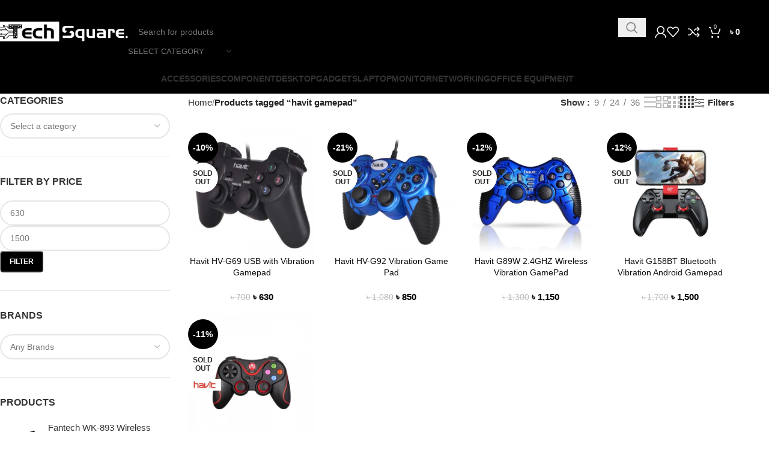

--- FILE ---
content_type: text/html; charset=UTF-8
request_url: https://techsquare.com.bd/product-tag/havit-gamepad/
body_size: 33565
content:
<!DOCTYPE html><html dir="ltr" lang="en-US" prefix="og: https://ogp.me/ns#"><head><script data-no-optimize="1">var litespeed_docref=sessionStorage.getItem("litespeed_docref");litespeed_docref&&(Object.defineProperty(document,"referrer",{get:function(){return litespeed_docref}}),sessionStorage.removeItem("litespeed_docref"));</script> <meta charset="UTF-8"><link data-optimized="2" rel="stylesheet" href="https://techsquare.com.bd/wp-content/litespeed/css/2ffd515703de9d354a59ccaea22e3180.css?ver=7b636" /><link rel="profile" href="https://gmpg.org/xfn/11"><link rel="pingback" href="https://techsquare.com.bd/xmlrpc.php"><title>havit gamepad - Tech Square</title><style>img:is([sizes="auto" i], [sizes^="auto," i]) { contain-intrinsic-size: 3000px 1500px }</style><meta name="robots" content="max-image-preview:large" /><link rel="canonical" href="https://techsquare.com.bd/product-tag/havit-gamepad/" /><meta name="generator" content="All in One SEO (AIOSEO) 4.7.5.1" /> <script type="application/ld+json" class="aioseo-schema">{"@context":"https:\/\/schema.org","@graph":[{"@type":"BreadcrumbList","@id":"https:\/\/techsquare.com.bd\/product-tag\/havit-gamepad\/#breadcrumblist","itemListElement":[{"@type":"ListItem","@id":"https:\/\/techsquare.com.bd\/#listItem","position":1,"name":"Home","item":"https:\/\/techsquare.com.bd\/","nextItem":"https:\/\/techsquare.com.bd\/product-tag\/havit-gamepad\/#listItem"},{"@type":"ListItem","@id":"https:\/\/techsquare.com.bd\/product-tag\/havit-gamepad\/#listItem","position":2,"name":"havit gamepad","previousItem":"https:\/\/techsquare.com.bd\/#listItem"}]},{"@type":"CollectionPage","@id":"https:\/\/techsquare.com.bd\/product-tag\/havit-gamepad\/#collectionpage","url":"https:\/\/techsquare.com.bd\/product-tag\/havit-gamepad\/","name":"havit gamepad - Tech Square","inLanguage":"en-US","isPartOf":{"@id":"https:\/\/techsquare.com.bd\/#website"},"breadcrumb":{"@id":"https:\/\/techsquare.com.bd\/product-tag\/havit-gamepad\/#breadcrumblist"}},{"@type":"Organization","@id":"https:\/\/techsquare.com.bd\/#organization","name":"Tech Square","description":"Your Ultimate PC Builder Guide in Bangladesh \u2013 Techsquare","url":"https:\/\/techsquare.com.bd\/","telephone":"+8801320820939","logo":{"@type":"ImageObject","url":"https:\/\/techsquare.com.bd\/wp-content\/uploads\/2022\/04\/Group.png","@id":"https:\/\/techsquare.com.bd\/product-tag\/havit-gamepad\/#organizationLogo","width":1243,"height":191},"image":{"@id":"https:\/\/techsquare.com.bd\/product-tag\/havit-gamepad\/#organizationLogo"},"sameAs":["https:\/\/www.facebook.com\/techsquare.bd","https:\/\/www.instagram.com\/TECHSQUAREBD\/"]},{"@type":"WebSite","@id":"https:\/\/techsquare.com.bd\/#website","url":"https:\/\/techsquare.com.bd\/","name":"Tech Square","description":"Your Ultimate PC Builder Guide in Bangladesh \u2013 Techsquare","inLanguage":"en-US","publisher":{"@id":"https:\/\/techsquare.com.bd\/#organization"}}]}</script> <link rel='dns-prefetch' href='//www.googletagmanager.com' /><link rel="alternate" type="application/rss+xml" title="Tech Square &raquo; Feed" href="https://techsquare.com.bd/feed/" /><link rel="alternate" type="application/rss+xml" title="Tech Square &raquo; Comments Feed" href="https://techsquare.com.bd/comments/feed/" /><link rel="alternate" type="application/rss+xml" title="Tech Square &raquo; havit gamepad Tag Feed" href="https://techsquare.com.bd/product-tag/havit-gamepad/feed/" /><style id='woocommerce-inline-inline-css' type='text/css'>.woocommerce form .form-row .required { visibility: visible; }</style><link rel="preconnect" href="https://fonts.gstatic.com/" crossorigin><script type="litespeed/javascript" data-src="https://techsquare.com.bd/wp-includes/js/jquery/jquery.min.js" id="jquery-core-js"></script> <script id="wc-add-to-cart-js-extra" type="litespeed/javascript">var wc_add_to_cart_params={"ajax_url":"\/wp-admin\/admin-ajax.php","wc_ajax_url":"\/?wc-ajax=%%endpoint%%","i18n_view_cart":"View cart","cart_url":"https:\/\/techsquare.com.bd\/cart\/","is_cart":"","cart_redirect_after_add":"no"}</script>  <script type="litespeed/javascript" data-src="https://www.googletagmanager.com/gtag/js?id=GT-MRQGNHX" id="google_gtagjs-js"></script> <script id="google_gtagjs-js-after" type="litespeed/javascript">window.dataLayer=window.dataLayer||[];function gtag(){dataLayer.push(arguments)}
gtag("set","linker",{"domains":["techsquare.com.bd"]});gtag("js",new Date());gtag("set","developer_id.dZTNiMT",!0);gtag("config","GT-MRQGNHX");window._googlesitekit=window._googlesitekit||{};window._googlesitekit.throttledEvents=[];window._googlesitekit.gtagEvent=(name,data)=>{var key=JSON.stringify({name,data});if(!!window._googlesitekit.throttledEvents[key]){return}window._googlesitekit.throttledEvents[key]=!0;setTimeout(()=>{delete window._googlesitekit.throttledEvents[key]},5);gtag("event",name,{...data,event_source:"site-kit"})}</script> <link rel="https://api.w.org/" href="https://techsquare.com.bd/wp-json/" /><link rel="alternate" title="JSON" type="application/json" href="https://techsquare.com.bd/wp-json/wp/v2/product_tag/1909" /><link rel="EditURI" type="application/rsd+xml" title="RSD" href="https://techsquare.com.bd/xmlrpc.php?rsd" /><meta name="generator" content="WordPress 6.7.4" /><meta name="generator" content="WooCommerce 9.4.2" /><meta name="generator" content="Site Kit by Google 1.140.0" /><meta name="theme-color" content="rgb(0,0,0)"><meta name="viewport" content="width=device-width, initial-scale=1.0, maximum-scale=1.0, user-scalable=no"><link rel="preload" as="font" href="https://techsquare.com.bd/wp-content/themes/woodmart/fonts/woodmart-font-1-400.woff2?v=8.0.0" type="font/woff2" crossorigin>
<noscript><style>.woocommerce-product-gallery{ opacity: 1 !important; }</style></noscript><meta name="generator" content="Elementor 3.25.9; features: additional_custom_breakpoints, e_optimized_control_loading; settings: css_print_method-external, google_font-enabled, font_display-auto">
 <script type="litespeed/javascript" data-src="https://www.googletagmanager.com/gtag/js?id=G-FN38XF3DBB"></script> <script type="litespeed/javascript">window.dataLayer=window.dataLayer||[];function gtag(){dataLayer.push(arguments)}
gtag('js',new Date());gtag('config','G-FN38XF3DBB')</script>  <script type="litespeed/javascript">!function(f,b,e,v,n,t,s){if(f.fbq)return;n=f.fbq=function(){n.callMethod?n.callMethod.apply(n,arguments):n.queue.push(arguments)};if(!f._fbq)f._fbq=n;n.push=n;n.loaded=!0;n.version='2.0';n.queue=[];t=b.createElement(e);t.async=!0;t.src=v;s=b.getElementsByTagName(e)[0];s.parentNode.insertBefore(t,s)}(window,document,'script','https://connect.facebook.net/en_US/fbevents.js?v=next')</script>  <script type="litespeed/javascript">var url=window.location.origin+'?ob=open-bridge';fbq('set','openbridge','1251047678765082',url)</script> <script type="litespeed/javascript">fbq('init','1251047678765082',{},{"agent":"wordpress-6.7.4-4.0.1"})</script><script type="litespeed/javascript">fbq('track','PageView',[])</script> 
<noscript>
<img height="1" width="1" style="display:none" alt="fbpx"
src="https://www.facebook.com/tr?id=1251047678765082&ev=PageView&noscript=1" />
</noscript>
<style>.e-con.e-parent:nth-of-type(n+4):not(.e-lazyloaded):not(.e-no-lazyload),
				.e-con.e-parent:nth-of-type(n+4):not(.e-lazyloaded):not(.e-no-lazyload) * {
					background-image: none !important;
				}
				@media screen and (max-height: 1024px) {
					.e-con.e-parent:nth-of-type(n+3):not(.e-lazyloaded):not(.e-no-lazyload),
					.e-con.e-parent:nth-of-type(n+3):not(.e-lazyloaded):not(.e-no-lazyload) * {
						background-image: none !important;
					}
				}
				@media screen and (max-height: 640px) {
					.e-con.e-parent:nth-of-type(n+2):not(.e-lazyloaded):not(.e-no-lazyload),
					.e-con.e-parent:nth-of-type(n+2):not(.e-lazyloaded):not(.e-no-lazyload) * {
						background-image: none !important;
					}
				}</style><style class='wp-fonts-local' type='text/css'>@font-face{font-family:Inter;font-style:normal;font-weight:300 900;font-display:fallback;src:url('https://techsquare.com.bd/wp-content/plugins/woocommerce/assets/fonts/Inter-VariableFont_slnt,wght.woff2') format('woff2');font-stretch:normal;}
@font-face{font-family:Cardo;font-style:normal;font-weight:400;font-display:fallback;src:url('https://techsquare.com.bd/wp-content/plugins/woocommerce/assets/fonts/cardo_normal_400.woff2') format('woff2');}</style><link rel="icon" href="https://techsquare.com.bd/wp-content/uploads/2023/04/favicon.png" sizes="32x32" /><link rel="icon" href="https://techsquare.com.bd/wp-content/uploads/2023/04/favicon.png" sizes="192x192" /><link rel="apple-touch-icon" href="https://techsquare.com.bd/wp-content/uploads/2023/04/favicon.png" /><meta name="msapplication-TileImage" content="https://techsquare.com.bd/wp-content/uploads/2023/04/favicon.png" /><style></style><style id="wd-style-header_912234-css" data-type="wd-style-header_912234">:root{
	--wd-top-bar-h: 42px;
	--wd-top-bar-sm-h: .00001px;
	--wd-top-bar-sticky-h: .00001px;
	--wd-top-bar-brd-w: .00001px;

	--wd-header-general-h: 105px;
	--wd-header-general-sm-h: 60px;
	--wd-header-general-sticky-h: 60px;
	--wd-header-general-brd-w: 1px;

	--wd-header-bottom-h: 50px;
	--wd-header-bottom-sm-h: .00001px;
	--wd-header-bottom-sticky-h: 50px;
	--wd-header-bottom-brd-w: 1px;

	--wd-header-clone-h: .00001px;

	--wd-header-brd-w: calc(var(--wd-top-bar-brd-w) + var(--wd-header-general-brd-w) + var(--wd-header-bottom-brd-w));
	--wd-header-h: calc(var(--wd-top-bar-h) + var(--wd-header-general-h) + var(--wd-header-bottom-h) + var(--wd-header-brd-w));
	--wd-header-sticky-h: calc(var(--wd-top-bar-sticky-h) + var(--wd-header-general-sticky-h) + var(--wd-header-bottom-sticky-h) + var(--wd-header-clone-h) + var(--wd-header-brd-w));
	--wd-header-sm-h: calc(var(--wd-top-bar-sm-h) + var(--wd-header-general-sm-h) + var(--wd-header-bottom-sm-h) + var(--wd-header-brd-w));
}

.whb-top-bar .wd-dropdown {
	margin-top: 1px;
}

.whb-top-bar .wd-dropdown:after {
	height: 11px;
}


.whb-sticked .whb-general-header .wd-dropdown:not(.sub-sub-menu) {
	margin-top: 10px;
}

.whb-sticked .whb-general-header .wd-dropdown:not(.sub-sub-menu):after {
	height: 20px;
}


:root:has(.whb-general-header.whb-border-boxed) {
	--wd-header-general-brd-w: .00001px;
}

@media (max-width: 1024px) {
:root:has(.whb-general-header.whb-hidden-mobile) {
	--wd-header-general-brd-w: .00001px;
}
}

:root:has(.whb-header-bottom.whb-border-boxed) {
	--wd-header-bottom-brd-w: .00001px;
}

@media (max-width: 1024px) {
:root:has(.whb-header-bottom.whb-hidden-mobile) {
	--wd-header-bottom-brd-w: .00001px;
}
}

.whb-header-bottom .wd-dropdown {
	margin-top: 5px;
}

.whb-header-bottom .wd-dropdown:after {
	height: 15px;
}

.whb-sticked .whb-header-bottom .wd-dropdown:not(.sub-sub-menu) {
	margin-top: 5px;
}

.whb-sticked .whb-header-bottom .wd-dropdown:not(.sub-sub-menu):after {
	height: 15px;
}


		
.whb-top-bar {
	background-color: rgba(255, 255, 255, 1);
}

.whb-9x1ytaxq7aphtb3npidp .searchform {
	--wd-form-height: 46px;
}
.whb-general-header {
	background-color: rgba(0, 0, 0, 1);border-color: rgba(0, 0, 0, 1);border-bottom-width: 1px;border-bottom-style: solid;
}

.whb-header-bottom {
	background-color: rgba(0, 0, 0, 1);border-color: rgba(232, 232, 232, 1);border-bottom-width: 1px;border-bottom-style: solid;
}</style><style id="wd-style-theme_settings_default-css" data-type="wd-style-theme_settings_default">@font-face {
	font-weight: normal;
	font-style: normal;
	font-family: "woodmart-font";
	src: url("//techsquare.com.bd/wp-content/themes/woodmart/fonts/woodmart-font-1-400.woff2?v=8.0.0") format("woff2");
	font-display:fallback;
}

:root {
	--wd-text-font: 'Trebuchet MS', Helvetica, sans-serif;
	--wd-text-font-weight: 400;
	--wd-text-color: #777777;
	--wd-text-font-size: 15px;
	--wd-title-font: 'Trebuchet MS', Helvetica, sans-serif;
	--wd-title-font-weight: 600;
	--wd-title-color: #242424;
	--wd-entities-title-font: 'Trebuchet MS', Helvetica, sans-serif;
	--wd-entities-title-font-weight: 500;
	--wd-entities-title-color: #333333;
	--wd-entities-title-color-hover: rgb(51 51 51 / 65%);
	--wd-alternative-font: 'Trebuchet MS', Helvetica, sans-serif;
	--wd-widget-title-font: 'Trebuchet MS', Helvetica, sans-serif;
	--wd-widget-title-font-weight: 600;
	--wd-widget-title-transform: uppercase;
	--wd-widget-title-color: #333;
	--wd-widget-title-font-size: 16px;
	--wd-header-el-font: 'Trebuchet MS', Helvetica, sans-serif;
	--wd-header-el-font-weight: 600;
	--wd-header-el-transform: uppercase;
	--wd-header-el-font-size: 14px;
	--wd-primary-color: rgb(0,0,0);
	--wd-alternative-color: rgb(221,51,51);
	--wd-link-color: #333333;
	--wd-link-color-hover: #242424;
	--btn-default-bgcolor: rgb(0,0,0);
	--btn-default-bgcolor-hover: rgb(221,51,51);
	--btn-accented-bgcolor: rgb(0,0,0);
	--btn-accented-bgcolor-hover: rgb(221,51,51);
	--wd-form-brd-width: 2px;
	--notices-success-bg: #459647;
	--notices-success-color: #fff;
	--notices-warning-bg: #E0B252;
	--notices-warning-color: #fff;
	--wd-sticky-btn-height: 95px;
}
.woodmart-woocommerce-layered-nav .wd-scroll-content {
	max-height: 280px;
}
.wd-popup.wd-age-verify {
	--wd-popup-width: 500px;
}
.wd-popup.wd-promo-popup {
	background-color: #111111;
	background-image: none;
	background-repeat: no-repeat;
	background-size: contain;
	background-position: left center;
	--wd-popup-width: 800px;
}
.wd-page-title {
	background-color: #0a0a0a;
	background-image: none;
	background-size: cover;
	background-position: center center;
}
.wd-footer {
	background-color: #0a0a0a;
	background-image: none;
}
html .wd-page-content .wd-product .product-wrapper .wd-entities-title {
	font-family: 'Trebuchet MS', Helvetica, sans-serif;	font-weight: 500;
	font-size: 14px;
	color: rgb(12,12,12);
}
html .wd-page-content .wd-product .product-wrapper .wd-entities-title a:hover {
	color: rgb(30,115,190);
}
.page .wd-page-content {
	background-color: rgb(255,255,255);
	background-image: none;
}
.wd-popup.popup-quick-view {
	--wd-popup-width: 920px;
}

@media (max-width: 1024px) {
	:root {
		--wd-sticky-btn-height: 95px;
	}

}

@media (max-width: 768.98px) {
	:root {
		--wd-sticky-btn-height: 42px;
	}

}
:root{
--wd-container-w: 1222px;
--wd-form-brd-radius: 35px;
--btn-default-color: #fff;
--btn-default-color-hover: #fff;
--btn-accented-color: #fff;
--btn-accented-color-hover: #fff;
--btn-default-brd-radius: 5px;
--btn-default-box-shadow: none;
--btn-default-box-shadow-hover: none;
--btn-accented-brd-radius: 5px;
--btn-accented-box-shadow: none;
--btn-accented-box-shadow-hover: none;
--wd-brd-radius: 0px;
}

@media (min-width: 1239px) {
.platform-Windows .wd-section-stretch > .elementor-container {
margin-left: auto;
margin-right: auto;
}
}

@media (min-width: 1222px) {
html:not(.platform-Windows) .wd-section-stretch > .elementor-container {
margin-left: auto;
margin-right: auto;
}
}


.chaty-widget {
    bottom: 76px!important;
}
body::-webkit-scrollbar { 
    display: none; 
}</style></head><body class="archive tax-product_tag term-havit-gamepad term-1909 wp-custom-logo theme-woodmart woocommerce woocommerce-page woocommerce-no-js wrapper-full-width  categories-accordion-on woodmart-archive-shop woodmart-ajax-shop-on notifications-sticky sticky-toolbar-on elementor-default elementor-kit-8"> <script type="text/javascript" id="wd-flicker-fix">// Flicker fix.</script> <div class="wd-page-wrapper website-wrapper"><header class="whb-header whb-header_912234 whb-sticky-shadow whb-scroll-slide whb-sticky-real"><div class="whb-main-header"><div class="whb-row whb-general-header whb-sticky-row whb-with-bg whb-border-fullwidth whb-color-light whb-flex-flex-middle"><div class="container"><div class="whb-flex-row whb-general-header-inner"><div class="whb-column whb-col-left whb-visible-lg"><div class="site-logo">
<a href="https://techsquare.com.bd/" class="wd-logo wd-main-logo" rel="home" aria-label="Site logo">
<img data-lazyloaded="1" src="[data-uri]" fetchpriority="high" width="632" height="96" data-src="https://techsquare.com.bd/wp-content/uploads/2022/09/Group.png.webp" class="attachment-full size-full" alt="" style="max-width:223px;" decoding="async" data-srcset="https://techsquare.com.bd/wp-content/uploads/2022/09/Group.png.webp 632w, https://techsquare.com.bd/wp-content/uploads/2022/09/Group-300x46.png.webp 300w, https://techsquare.com.bd/wp-content/uploads/2022/09/Group-150x23.png.webp 150w" data-sizes="(max-width: 632px) 100vw, 632px" />	</a></div></div><div class="whb-column whb-col-center whb-visible-lg"><div class="wd-search-form wd-header-search-form wd-display-form whb-9x1ytaxq7aphtb3npidp"><form role="search" method="get" class="searchform  wd-with-cat wd-style-default wd-cat-style-bordered woodmart-ajax-search" action="https://techsquare.com.bd/"  data-thumbnail="1" data-price="1" data-post_type="product" data-count="20" data-sku="0" data-symbols_count="3">
<input type="text" class="s" placeholder="Search for products" value="" name="s" aria-label="Search" title="Search for products" required/>
<input type="hidden" name="post_type" value="product"><div class="wd-search-cat wd-scroll">
<input type="hidden" name="product_cat" value="0">
<a href="#" rel="nofollow" data-val="0">
<span>
Select category					</span>
</a><div class="wd-dropdown wd-dropdown-search-cat wd-dropdown-menu wd-scroll-content wd-design-default"><ul class="wd-sub-menu"><li style="display:none;"><a href="#" data-val="0">Select category</a></li><li class="cat-item cat-item-562"><a class="pf-value" href="https://techsquare.com.bd/product-category/accessories/" data-val="accessories" data-title="Accessories" >Accessories</a><ul class='children'><li class="cat-item cat-item-1326"><a class="pf-value" href="https://techsquare.com.bd/product-category/accessories/backpack/" data-val="backpack" data-title="Backpack" >Backpack</a></li><li class="cat-item cat-item-572"><a class="pf-value" href="https://techsquare.com.bd/product-category/accessories/bluetooth-receiver/" data-val="bluetooth-receiver" data-title="Bluetooth Receiver" >Bluetooth Receiver</a></li><li class="cat-item cat-item-564"><a class="pf-value" href="https://techsquare.com.bd/product-category/accessories/bluetooth-speaker/" data-val="bluetooth-speaker" data-title="Bluetooth Speaker" >Bluetooth Speaker</a></li><li class="cat-item cat-item-1332"><a class="pf-value" href="https://techsquare.com.bd/product-category/accessories/camera-bag/" data-val="camera-bag" data-title="Camera Bag" >Camera Bag</a></li><li class="cat-item cat-item-1761"><a class="pf-value" href="https://techsquare.com.bd/product-category/accessories/card-reader/" data-val="card-reader" data-title="Card Reader" >Card Reader</a></li><li class="cat-item cat-item-1442"><a class="pf-value" href="https://techsquare.com.bd/product-category/accessories/charger/" data-val="charger" data-title="Charger" >Charger</a></li><li class="cat-item cat-item-1532"><a class="pf-value" href="https://techsquare.com.bd/product-category/accessories/combo/" data-val="combo" data-title="Combo" >Combo</a><ul class='children'><li class="cat-item cat-item-1542"><a class="pf-value" href="https://techsquare.com.bd/product-category/accessories/combo/fantech/" data-val="fantech" data-title="Fantech" >Fantech</a></li><li class="cat-item cat-item-1533"><a class="pf-value" href="https://techsquare.com.bd/product-category/accessories/combo/havit/" data-val="havit" data-title="Havit" >Havit</a></li><li class="cat-item cat-item-1925"><a class="pf-value" href="https://techsquare.com.bd/product-category/accessories/combo/imice/" data-val="imice" data-title="IMICE" >IMICE</a></li></ul></li><li class="cat-item cat-item-569"><a class="pf-value" href="https://techsquare.com.bd/product-category/accessories/converter-cable/" data-val="converter-cable" data-title="Converter &amp; Cable" >Converter &amp; Cable</a></li><li class="cat-item cat-item-1488"><a class="pf-value" href="https://techsquare.com.bd/product-category/accessories/cooling-pad/" data-val="cooling-pad" data-title="Cooling-Pad" >Cooling-Pad</a></li><li class="cat-item cat-item-143"><a class="pf-value" href="https://techsquare.com.bd/product-category/accessories/ear-buds-headphone/" data-val="ear-buds-headphone" data-title="Ear buds &amp; Headphone" >Ear buds &amp; Headphone</a></li><li class="cat-item cat-item-1482"><a class="pf-value" href="https://techsquare.com.bd/product-category/accessories/earcup/" data-val="earcup" data-title="Earcup" >Earcup</a></li><li class="cat-item cat-item-1282"><a class="pf-value" href="https://techsquare.com.bd/product-category/accessories/earphone/" data-val="earphone" data-title="Earphone" >Earphone</a></li><li class="cat-item cat-item-1469"><a class="pf-value" href="https://techsquare.com.bd/product-category/accessories/enclosure/" data-val="enclosure" data-title="Enclosure" >Enclosure</a></li><li class="cat-item cat-item-1304"><a class="pf-value" href="https://techsquare.com.bd/product-category/accessories/gamepad/" data-val="gamepad" data-title="Gamepad" >Gamepad</a></li><li class="cat-item cat-item-167"><a class="pf-value" href="https://techsquare.com.bd/product-category/accessories/golden-field-speaker/" data-val="golden-field-speaker" data-title="Golden Field Speaker" >Golden Field Speaker</a></li><li class="cat-item cat-item-221"><a class="pf-value" href="https://techsquare.com.bd/product-category/accessories/headphone/" data-val="headphone" data-title="Headphone" >Headphone</a><ul class='children'><li class="cat-item cat-item-418"><a class="pf-value" href="https://techsquare.com.bd/product-category/accessories/headphone/a4tech-headphone/" data-val="a4tech-headphone" data-title="A4tech Headphone" >A4tech Headphone</a></li><li class="cat-item cat-item-1570"><a class="pf-value" href="https://techsquare.com.bd/product-category/accessories/headphone/adata-headphone/" data-val="adata-headphone" data-title="Adata Headphone" >Adata Headphone</a></li><li class="cat-item cat-item-417"><a class="pf-value" href="https://techsquare.com.bd/product-category/accessories/headphone/asus-headphones/" data-val="asus-headphones" data-title="Asus Headphones" >Asus Headphones</a></li><li class="cat-item cat-item-1540"><a class="pf-value" href="https://techsquare.com.bd/product-category/accessories/headphone/fantech-headphone/" data-val="fantech-headphone" data-title="Fantech Headphone" >Fantech Headphone</a></li><li class="cat-item cat-item-1499"><a class="pf-value" href="https://techsquare.com.bd/product-category/accessories/headphone/havit-headphones/" data-val="havit-headphones" data-title="Havit Headphones" >Havit Headphones</a></li><li class="cat-item cat-item-246"><a class="pf-value" href="https://techsquare.com.bd/product-category/accessories/headphone/rappo-headphone/" data-val="rappo-headphone" data-title="Rappo Headphone" >Rappo Headphone</a></li><li class="cat-item cat-item-1547"><a class="pf-value" href="https://techsquare.com.bd/product-category/accessories/headphone/takstar-headphone/" data-val="takstar-headphone" data-title="Takstar Headphone" >Takstar Headphone</a></li></ul></li><li class="cat-item cat-item-1425"><a class="pf-value" href="https://techsquare.com.bd/product-category/accessories/headphone-stand/" data-val="headphone-stand" data-title="Headphone Stand" >Headphone Stand</a></li><li class="cat-item cat-item-258"><a class="pf-value" href="https://techsquare.com.bd/product-category/accessories/keyboard/" data-val="keyboard" data-title="Keyboard" >Keyboard</a><ul class='children'><li class="cat-item cat-item-1548"><a class="pf-value" href="https://techsquare.com.bd/product-category/accessories/keyboard/a4tech/" data-val="a4tech" data-title="A4tech" >A4tech</a></li><li class="cat-item cat-item-2116"><a class="pf-value" href="https://techsquare.com.bd/product-category/accessories/keyboard/a4tech-keyboard/" data-val="a4tech-keyboard" data-title="A4Tech Keyboard" >A4Tech Keyboard</a></li><li class="cat-item cat-item-1777"><a class="pf-value" href="https://techsquare.com.bd/product-category/accessories/keyboard/adata/" data-val="adata" data-title="Adata" >Adata</a></li><li class="cat-item cat-item-1582"><a class="pf-value" href="https://techsquare.com.bd/product-category/accessories/keyboard/asus-keyboard/" data-val="asus-keyboard" data-title="Asus Keyboard" >Asus Keyboard</a></li><li class="cat-item cat-item-1267"><a class="pf-value" href="https://techsquare.com.bd/product-category/accessories/keyboard/fantech-keyboard/" data-val="fantech-keyboard" data-title="Fantech Keyboard" >Fantech Keyboard</a></li><li class="cat-item cat-item-1266"><a class="pf-value" href="https://techsquare.com.bd/product-category/accessories/keyboard/havit-keyboard/" data-val="havit-keyboard" data-title="Havit Keyboard" >Havit Keyboard</a></li><li class="cat-item cat-item-2122"><a class="pf-value" href="https://techsquare.com.bd/product-category/accessories/keyboard/imice-keyboard/" data-val="imice-keyboard" data-title="iMICE Keyboard" >iMICE Keyboard</a></li><li class="cat-item cat-item-1541"><a class="pf-value" href="https://techsquare.com.bd/product-category/accessories/keyboard/rapoo/" data-val="rapoo" data-title="Rapoo" >Rapoo</a></li></ul></li><li class="cat-item cat-item-252"><a class="pf-value" href="https://techsquare.com.bd/product-category/accessories/keyboard-and-mouse/" data-val="keyboard-and-mouse" data-title="Keyboard and mouse" >Keyboard and mouse</a></li><li class="cat-item cat-item-1427"><a class="pf-value" href="https://techsquare.com.bd/product-category/accessories/laptop-stand/" data-val="laptop-stand" data-title="Laptop Stand" >Laptop Stand</a></li><li class="cat-item cat-item-135"><a class="pf-value" href="https://techsquare.com.bd/product-category/accessories/mic-microphone/" data-val="mic-microphone" data-title="Mic &amp; Microphone" >Mic &amp; Microphone</a></li><li class="cat-item cat-item-155"><a class="pf-value" href="https://techsquare.com.bd/product-category/accessories/microphone-system/" data-val="microphone-system" data-title="microphone-system" >microphone-system</a></li><li class="cat-item cat-item-415"><a class="pf-value" href="https://techsquare.com.bd/product-category/accessories/mouse/" data-val="mouse" data-title="Mouse" >Mouse</a><ul class='children'><li class="cat-item cat-item-326"><a class="pf-value" href="https://techsquare.com.bd/product-category/accessories/mouse/a4tech-mouse/" data-val="a4tech-mouse" data-title="A4Tech Mouse" >A4Tech Mouse</a></li><li class="cat-item cat-item-1804"><a class="pf-value" href="https://techsquare.com.bd/product-category/accessories/mouse/adata-mouse/" data-val="adata-mouse" data-title="Adata Mouse" >Adata Mouse</a></li><li class="cat-item cat-item-337"><a class="pf-value" href="https://techsquare.com.bd/product-category/accessories/mouse/asus-mouse/" data-val="asus-mouse" data-title="Asus Mouse" >Asus Mouse</a></li><li class="cat-item cat-item-1265"><a class="pf-value" href="https://techsquare.com.bd/product-category/accessories/mouse/fantech-mouse/" data-val="fantech-mouse" data-title="Fantech Mouse" >Fantech Mouse</a></li><li class="cat-item cat-item-1264"><a class="pf-value" href="https://techsquare.com.bd/product-category/accessories/mouse/havit-mouse/" data-val="havit-mouse" data-title="Havit Mouse" >Havit Mouse</a></li><li class="cat-item cat-item-348"><a class="pf-value" href="https://techsquare.com.bd/product-category/accessories/mouse/rapoo-mouse/" data-val="rapoo-mouse" data-title="Rapoo Mouse" >Rapoo Mouse</a></li></ul></li><li class="cat-item cat-item-563"><a class="pf-value" href="https://techsquare.com.bd/product-category/accessories/mouse-pad/" data-val="mouse-pad" data-title="Mouse Pad" >Mouse Pad</a></li><li class="cat-item cat-item-170"><a class="pf-value" href="https://techsquare.com.bd/product-category/accessories/multiplug/" data-val="multiplug" data-title="Multiplug" >Multiplug</a></li><li class="cat-item cat-item-1577"><a class="pf-value" href="https://techsquare.com.bd/product-category/accessories/neckband/" data-val="neckband" data-title="Neckband" >Neckband</a></li><li class="cat-item cat-item-565"><a class="pf-value" href="https://techsquare.com.bd/product-category/accessories/pen-drive/" data-val="pen-drive" data-title="Pen drive" >Pen drive</a></li><li class="cat-item cat-item-1408"><a class="pf-value" href="https://techsquare.com.bd/product-category/accessories/phone-holder/" data-val="phone-holder" data-title="Phone Holder" >Phone Holder</a></li><li class="cat-item cat-item-568"><a class="pf-value" href="https://techsquare.com.bd/product-category/accessories/power-bank/" data-val="power-bank" data-title="Power Bank" >Power Bank</a></li><li class="cat-item cat-item-1536"><a class="pf-value" href="https://techsquare.com.bd/product-category/accessories/power-supply-accessories/" data-val="power-supply-accessories" data-title="Power Supply" >Power Supply</a></li><li class="cat-item cat-item-1375"><a class="pf-value" href="https://techsquare.com.bd/product-category/accessories/presenter/" data-val="presenter" data-title="Presenter" >Presenter</a></li><li class="cat-item cat-item-1509"><a class="pf-value" href="https://techsquare.com.bd/product-category/accessories/router-accessories/" data-val="router-accessories" data-title="Router" >Router</a></li><li class="cat-item cat-item-1483"><a class="pf-value" href="https://techsquare.com.bd/product-category/accessories/smart-watch-accessories/" data-val="smart-watch-accessories" data-title="Smart-Watch" >Smart-Watch</a></li><li class="cat-item cat-item-1301"><a class="pf-value" href="https://techsquare.com.bd/product-category/accessories/speaker-accessories/" data-val="speaker-accessories" data-title="Speaker" >Speaker</a></li><li class="cat-item cat-item-1645"><a class="pf-value" href="https://techsquare.com.bd/product-category/accessories/splitter/" data-val="splitter" data-title="Splitter" >Splitter</a></li><li class="cat-item cat-item-1412"><a class="pf-value" href="https://techsquare.com.bd/product-category/accessories/storage-bag/" data-val="storage-bag" data-title="Storage Bag" >Storage Bag</a></li><li class="cat-item cat-item-1323"><a class="pf-value" href="https://techsquare.com.bd/product-category/accessories/tripod/" data-val="tripod" data-title="Tripod" >Tripod</a></li><li class="cat-item cat-item-571"><a class="pf-value" href="https://techsquare.com.bd/product-category/accessories/usb-hub/" data-val="usb-hub" data-title="USB HUB" >USB HUB</a></li><li class="cat-item cat-item-566"><a class="pf-value" href="https://techsquare.com.bd/product-category/accessories/webcam-accessories/" data-val="webcam-accessories" data-title="Webcam" >Webcam</a></li></ul></li><li class="cat-item cat-item-550"><a class="pf-value" href="https://techsquare.com.bd/product-category/camera/" data-val="camera" data-title="Camera" >Camera</a><ul class='children'><li class="cat-item cat-item-552"><a class="pf-value" href="https://techsquare.com.bd/product-category/camera/webcam/" data-val="webcam" data-title="Webcam" >Webcam</a></li></ul></li><li class="cat-item cat-item-522"><a class="pf-value" href="https://techsquare.com.bd/product-category/component/" data-val="component" data-title="Component" >Component</a><ul class='children'><li class="cat-item cat-item-1339"><a class="pf-value" href="https://techsquare.com.bd/product-category/component/casing-fan/" data-val="casing-fan" data-title="Casing Fan" >Casing Fan</a></li><li class="cat-item cat-item-416"><a class="pf-value" href="https://techsquare.com.bd/product-category/component/computer-casing/" data-val="computer-casing" data-title="Computer Casing" >Computer Casing</a><ul class='children'><li class="cat-item cat-item-359"><a class="pf-value" href="https://techsquare.com.bd/product-category/component/computer-casing/asus-case/" data-val="asus-case" data-title="Asus Case" >Asus Case</a></li><li class="cat-item cat-item-1537"><a class="pf-value" href="https://techsquare.com.bd/product-category/component/computer-casing/fantech-casing/" data-val="fantech-casing" data-title="Fantech Casing" >Fantech Casing</a></li><li class="cat-item cat-item-159"><a class="pf-value" href="https://techsquare.com.bd/product-category/component/computer-casing/golden-field-casing/" data-val="golden-field-casing" data-title="GOLDEN FIELD CASING" >GOLDEN FIELD CASING</a></li><li class="cat-item cat-item-2052"><a class="pf-value" href="https://techsquare.com.bd/product-category/component/computer-casing/nzxt-casing/" data-val="nzxt-casing" data-title="NZXT Casing" >NZXT Casing</a></li></ul></li><li class="cat-item cat-item-206"><a class="pf-value" href="https://techsquare.com.bd/product-category/component/controller/" data-val="controller" data-title="Controller" >Controller</a></li><li class="cat-item cat-item-531"><a class="pf-value" href="https://techsquare.com.bd/product-category/component/cpu-cooler/" data-val="cpu-cooler" data-title="CPU Cooler" >CPU Cooler</a></li><li class="cat-item cat-item-368"><a class="pf-value" href="https://techsquare.com.bd/product-category/component/graphics-card/" data-val="graphics-card" data-title="Graphics Card" >Graphics Card</a></li><li class="cat-item cat-item-539"><a class="pf-value" href="https://techsquare.com.bd/product-category/component/hard-disk-drive/" data-val="hard-disk-drive" data-title="Hard Disk Drive" >Hard Disk Drive</a></li><li class="cat-item cat-item-533"><a class="pf-value" href="https://techsquare.com.bd/product-category/component/motherboard/" data-val="motherboard" data-title="Motherboard" >Motherboard</a><ul class='children'><li class="cat-item cat-item-429"><a class="pf-value" href="https://techsquare.com.bd/product-category/component/motherboard/asus-motherboard/" data-val="asus-motherboard" data-title="Asus Motherboard" >Asus Motherboard</a><ul class='children'><li class="cat-item cat-item-535"><a class="pf-value" href="https://techsquare.com.bd/product-category/component/motherboard/asus-motherboard/asus-amd/" data-val="asus-amd" data-title="Asus AMD" >Asus AMD</a></li><li class="cat-item cat-item-534"><a class="pf-value" href="https://techsquare.com.bd/product-category/component/motherboard/asus-motherboard/asus-intel/" data-val="asus-intel" data-title="Asus Intel" >Asus Intel</a></li></ul></li><li class="cat-item cat-item-2051"><a class="pf-value" href="https://techsquare.com.bd/product-category/component/motherboard/nzxt-motherboard/" data-val="nzxt-motherboard" data-title="NZXT Motherboard" >NZXT Motherboard</a></li></ul></li><li class="cat-item cat-item-538"><a class="pf-value" href="https://techsquare.com.bd/product-category/component/power-supply/" data-val="power-supply" data-title="Power Supply" >Power Supply</a></li><li class="cat-item cat-item-529"><a class="pf-value" href="https://techsquare.com.bd/product-category/component/processor/" data-val="processor" data-title="Processor" >Processor</a><ul class='children'><li class="cat-item cat-item-530"><a class="pf-value" href="https://techsquare.com.bd/product-category/component/processor/amd-processor/" data-val="amd-processor" data-title="AMD Processor" >AMD Processor</a></li><li class="cat-item cat-item-385"><a class="pf-value" href="https://techsquare.com.bd/product-category/component/processor/intel-processor/" data-val="intel-processor" data-title="Intel Processor" >Intel Processor</a></li></ul></li><li class="cat-item cat-item-536"><a class="pf-value" href="https://techsquare.com.bd/product-category/component/ram-desktop/" data-val="ram-desktop" data-title="RAM (Desktop)" >RAM (Desktop)</a></li><li class="cat-item cat-item-537"><a class="pf-value" href="https://techsquare.com.bd/product-category/component/ram-laptop/" data-val="ram-laptop" data-title="Ram (Laptop)" >Ram (Laptop)</a></li><li class="cat-item cat-item-541"><a class="pf-value" href="https://techsquare.com.bd/product-category/component/ssd/" data-val="ssd" data-title="SSD" >SSD</a></li></ul></li><li class="cat-item cat-item-1579"><a class="pf-value" href="https://techsquare.com.bd/product-category/custom-pc/" data-val="custom-pc" data-title="Custom PC" >Custom PC</a></li><li class="cat-item cat-item-523"><a class="pf-value" href="https://techsquare.com.bd/product-category/desktop/" data-val="desktop" data-title="Desktop" >Desktop</a></li><li class="cat-item cat-item-575"><a class="pf-value" href="https://techsquare.com.bd/product-category/gadgets/" data-val="gadgets" data-title="Gadgets" >Gadgets</a><ul class='children'><li class="cat-item cat-item-578"><a class="pf-value" href="https://techsquare.com.bd/product-category/gadgets/mobile-phone-accessories/" data-val="mobile-phone-accessories" data-title="Mobile Phone Accessories" >Mobile Phone Accessories</a></li><li class="cat-item cat-item-1945"><a class="pf-value" href="https://techsquare.com.bd/product-category/gadgets/smart-band/" data-val="smart-band" data-title="Smart Band" >Smart Band</a></li><li class="cat-item cat-item-577"><a class="pf-value" href="https://techsquare.com.bd/product-category/gadgets/smart-clock/" data-val="smart-clock" data-title="Smart Clock" >Smart Clock</a></li><li class="cat-item cat-item-576"><a class="pf-value" href="https://techsquare.com.bd/product-category/gadgets/smart-watch/" data-val="smart-watch" data-title="Smart Watch" >Smart Watch</a></li></ul></li><li class="cat-item cat-item-1345"><a class="pf-value" href="https://techsquare.com.bd/product-category/gaming/" data-val="gaming" data-title="Gaming" >Gaming</a><ul class='children'><li class="cat-item cat-item-1370"><a class="pf-value" href="https://techsquare.com.bd/product-category/gaming/desk/" data-val="desk" data-title="Desk" >Desk</a></li><li class="cat-item cat-item-1346"><a class="pf-value" href="https://techsquare.com.bd/product-category/gaming/gaming-chair/" data-val="gaming-chair" data-title="Gaming Chair" >Gaming Chair</a></li></ul></li><li class="cat-item cat-item-164"><a class="pf-value" href="https://techsquare.com.bd/product-category/golden-field-power-supply/" data-val="golden-field-power-supply" data-title="Golden Field Power Supply" >Golden Field Power Supply</a></li><li class="cat-item cat-item-1500"><a class="pf-value" href="https://techsquare.com.bd/product-category/headphones/" data-val="headphones" data-title="headphones" >headphones</a></li><li class="cat-item cat-item-178"><a class="pf-value" href="https://techsquare.com.bd/product-category/laptop/" data-val="laptop" data-title="Laptop" >Laptop</a><ul class='children'><li class="cat-item cat-item-528"><a class="pf-value" href="https://techsquare.com.bd/product-category/laptop/apple/" data-val="apple" data-title="Apple" >Apple</a></li><li class="cat-item cat-item-364"><a class="pf-value" href="https://techsquare.com.bd/product-category/laptop/asus-laptop/" data-val="asus-laptop" data-title="Asus Laptop" >Asus Laptop</a></li><li class="cat-item cat-item-405"><a class="pf-value" href="https://techsquare.com.bd/product-category/laptop/dell-laptop/" data-val="dell-laptop" data-title="Dell Laptop" >Dell Laptop</a></li><li class="cat-item cat-item-375"><a class="pf-value" href="https://techsquare.com.bd/product-category/laptop/lenovo/" data-val="lenovo" data-title="Lenovo" >Lenovo</a></li><li class="cat-item cat-item-1722"><a class="pf-value" href="https://techsquare.com.bd/product-category/laptop/samsung/" data-val="samsung" data-title="Samsung" >Samsung</a></li></ul></li><li class="cat-item cat-item-367"><a class="pf-value" href="https://techsquare.com.bd/product-category/liquid-cpu-cooler/" data-val="liquid-cpu-cooler" data-title="liquid CPU cooler" >liquid CPU cooler</a></li><li class="cat-item cat-item-1490"><a class="pf-value" href="https://techsquare.com.bd/product-category/mobile-phones/" data-val="mobile-phones" data-title="Mobile Phones" >Mobile Phones</a><ul class='children'><li class="cat-item cat-item-1491"><a class="pf-value" href="https://techsquare.com.bd/product-category/mobile-phones/apple-iphone/" data-val="apple-iphone" data-title="Apple Iphone" >Apple Iphone</a></li></ul></li><li class="cat-item cat-item-542"><a class="pf-value" href="https://techsquare.com.bd/product-category/monitor/" data-val="monitor" data-title="Monitor" >Monitor</a><ul class='children'><li class="cat-item cat-item-389"><a class="pf-value" href="https://techsquare.com.bd/product-category/monitor/asus-monitor/" data-val="asus-monitor" data-title="Asus Monitor" >Asus Monitor</a></li><li class="cat-item cat-item-543"><a class="pf-value" href="https://techsquare.com.bd/product-category/monitor/lg-monitor/" data-val="lg-monitor" data-title="LG Monitor" >LG Monitor</a></li><li class="cat-item cat-item-1904"><a class="pf-value" href="https://techsquare.com.bd/product-category/monitor/philips-monitor/" data-val="philips-monitor" data-title="Philips Monitor" >Philips Monitor</a></li><li class="cat-item cat-item-2050"><a class="pf-value" href="https://techsquare.com.bd/product-category/monitor/xiaomi-monitor/" data-val="xiaomi-monitor" data-title="Xiaomi Monitor" >Xiaomi Monitor</a></li></ul></li><li class="cat-item cat-item-553"><a class="pf-value" href="https://techsquare.com.bd/product-category/networking/" data-val="networking" data-title="Networking" >Networking</a><ul class='children'><li class="cat-item cat-item-2162"><a class="pf-value" href="https://techsquare.com.bd/product-category/networking/cudy/" data-val="cudy" data-title="Cudy" >Cudy</a></li><li class="cat-item cat-item-559"><a class="pf-value" href="https://techsquare.com.bd/product-category/networking/lan-card/" data-val="lan-card" data-title="LAN CARD" >LAN CARD</a></li><li class="cat-item cat-item-560"><a class="pf-value" href="https://techsquare.com.bd/product-category/networking/network-switch/" data-val="network-switch" data-title="Network Switch" >Network Switch</a></li><li class="cat-item cat-item-554"><a class="pf-value" href="https://techsquare.com.bd/product-category/networking/router/" data-val="router" data-title="Router" >Router</a><ul class='children'><li class="cat-item cat-item-555"><a class="pf-value" href="https://techsquare.com.bd/product-category/networking/router/asus/" data-val="asus" data-title="ASUS" >ASUS</a></li><li class="cat-item cat-item-2163"><a class="pf-value" href="https://techsquare.com.bd/product-category/networking/router/cudy-router-networking/" data-val="cudy-router-networking" data-title="Cudy" >Cudy</a></li><li class="cat-item cat-item-556"><a class="pf-value" href="https://techsquare.com.bd/product-category/networking/router/totolink/" data-val="totolink" data-title="TOTOLINK" >TOTOLINK</a></li></ul></li><li class="cat-item cat-item-1432"><a class="pf-value" href="https://techsquare.com.bd/product-category/networking/wifi-adapter/" data-val="wifi-adapter" data-title="WiFi Adapter" >WiFi Adapter</a></li></ul></li><li class="cat-item cat-item-547"><a class="pf-value" href="https://techsquare.com.bd/product-category/office-equipment/" data-val="office-equipment" data-title="Office Equipment" >Office Equipment</a><ul class='children'><li class="cat-item cat-item-549"><a class="pf-value" href="https://techsquare.com.bd/product-category/office-equipment/printer/" data-val="printer" data-title="Printer" >Printer</a><ul class='children'><li class="cat-item cat-item-2098"><a class="pf-value" href="https://techsquare.com.bd/product-category/office-equipment/printer/brother-printer/" data-val="brother-printer" data-title="Brother Printer" >Brother Printer</a></li><li class="cat-item cat-item-2099"><a class="pf-value" href="https://techsquare.com.bd/product-category/office-equipment/printer/canon-printer/" data-val="canon-printer" data-title="Canon Printer" >Canon Printer</a></li><li class="cat-item cat-item-2100"><a class="pf-value" href="https://techsquare.com.bd/product-category/office-equipment/printer/epson-printer/" data-val="epson-printer" data-title="EPSON Printer" >EPSON Printer</a></li><li class="cat-item cat-item-2102"><a class="pf-value" href="https://techsquare.com.bd/product-category/office-equipment/printer/fujifilm-printer/" data-val="fujifilm-printer" data-title="Fujifilm Printer" >Fujifilm Printer</a></li><li class="cat-item cat-item-2101"><a class="pf-value" href="https://techsquare.com.bd/product-category/office-equipment/printer/hp-printer/" data-val="hp-printer" data-title="HP Printer" >HP Printer</a></li><li class="cat-item cat-item-2097"><a class="pf-value" href="https://techsquare.com.bd/product-category/office-equipment/printer/pantum-printer/" data-val="pantum-printer" data-title="Pantum Printer" >Pantum Printer</a></li></ul></li><li class="cat-item cat-item-548"><a class="pf-value" href="https://techsquare.com.bd/product-category/office-equipment/projector/" data-val="projector" data-title="Projector" >Projector</a><ul class='children'><li class="cat-item cat-item-2080"><a class="pf-value" href="https://techsquare.com.bd/product-category/office-equipment/projector/anker-projector/" data-val="anker-projector" data-title="Anker Projector" >Anker Projector</a></li><li class="cat-item cat-item-2076"><a class="pf-value" href="https://techsquare.com.bd/product-category/office-equipment/projector/havit-projector/" data-val="havit-projector" data-title="Havit Projector" >Havit Projector</a></li><li class="cat-item cat-item-2079"><a class="pf-value" href="https://techsquare.com.bd/product-category/office-equipment/projector/micropack-projector/" data-val="micropack-projector" data-title="Micropack Projector" >Micropack Projector</a></li><li class="cat-item cat-item-2077"><a class="pf-value" href="https://techsquare.com.bd/product-category/office-equipment/projector/optoma-projector/" data-val="optoma-projector" data-title="Optoma Projector" >Optoma Projector</a></li></ul></li></ul></li><li class="cat-item cat-item-1378"><a class="pf-value" href="https://techsquare.com.bd/product-category/security/" data-val="security" data-title="Security" >Security</a></li><li class="cat-item cat-item-1299"><a class="pf-value" href="https://techsquare.com.bd/product-category/speaker/" data-val="speaker" data-title="Speaker" >Speaker</a></li><li class="cat-item cat-item-1771"><a class="pf-value" href="https://techsquare.com.bd/product-category/streamer/" data-val="streamer" data-title="streamer" >streamer</a></li><li class="cat-item cat-item-1709"><a class="pf-value" href="https://techsquare.com.bd/product-category/tablet/" data-val="tablet" data-title="Tablet" >Tablet</a><ul class='children'><li class="cat-item cat-item-1710"><a class="pf-value" href="https://techsquare.com.bd/product-category/tablet/apple-tablet/" data-val="apple-tablet" data-title="Apple" >Apple</a></li></ul></li><li class="cat-item cat-item-544"><a class="pf-value" href="https://techsquare.com.bd/product-category/ups/" data-val="ups" data-title="UPS" >UPS</a><ul class='children'><li class="cat-item cat-item-1446"><a class="pf-value" href="https://techsquare.com.bd/product-category/ups/power-guard/" data-val="power-guard" data-title="Power Guard" >Power Guard</a></li></ul></li></ul></div></div>
<button type="submit" class="searchsubmit">
<span>
Search						</span>
</button></form><div class="search-results-wrapper"><div class="wd-dropdown-results wd-scroll wd-dropdown"><div class="wd-scroll-content"></div></div></div></div></div><div class="whb-column whb-col-right whb-visible-lg"><div class="whb-space-element " style="width:15px;"></div><div class="wd-header-my-account wd-tools-element wd-event-hover wd-design-1 wd-account-style-icon login-side-opener whb-vssfpylqqax9pvkfnxoz">
<a href="https://techsquare.com.bd/my-account/" title="My account">
<span class="wd-tools-icon">
</span>
<span class="wd-tools-text">
Login / Register			</span></a></div><div class="wd-header-wishlist wd-tools-element wd-style-icon wd-with-count wd-design-2 whb-a22wdkiy3r40yw2paskq" title="My Wishlist">
<a href="https://techsquare.com.bd/wishlist/" title="Wishlist products">
<span class="wd-tools-icon">
<span class="wd-tools-count">
0					</span>
</span><span class="wd-tools-text">
Wishlist			</span></a></div><div class="wd-header-compare wd-tools-element wd-style-icon wd-with-count wd-design-2 whb-x0i7v26k7wibdeaw2byw">
<a href="https://techsquare.com.bd/compare/" title="Compare products">
<span class="wd-tools-icon">
<span class="wd-tools-count">0</span>
</span>
<span class="wd-tools-text">
Compare			</span></a></div><div class="wd-header-cart wd-tools-element wd-design-2 cart-widget-opener whb-nedhm962r512y1xz9j06">
<a href="https://techsquare.com.bd/cart/" title="Shopping cart">
<span class="wd-tools-icon">
<span class="wd-cart-number wd-tools-count">0 <span>items</span></span>
</span>
<span class="wd-tools-text">
<span class="wd-cart-subtotal"><span class="woocommerce-Price-amount amount"><bdi><span class="woocommerce-Price-currencySymbol">&#2547;&nbsp;</span>0</bdi></span></span>
</span></a></div></div><div class="whb-column whb-mobile-left whb-hidden-lg"><div class="wd-tools-element wd-header-mobile-nav wd-style-text wd-design-1 whb-g1k0m1tib7raxrwkm1t3">
<a href="#" rel="nofollow" aria-label="Open mobile menu">
<span class="wd-tools-icon">
</span><span class="wd-tools-text">Menu</span></a></div></div><div class="whb-column whb-mobile-center whb-hidden-lg"><div class="site-logo">
<a href="https://techsquare.com.bd/" class="wd-logo wd-main-logo" rel="home" aria-label="Site logo">
<img data-lazyloaded="1" src="[data-uri]" width="632" height="96" data-src="https://techsquare.com.bd/wp-content/uploads/2022/09/Group.png.webp" alt="Tech Square" style="max-width: 179px;" />	</a></div></div><div class="whb-column whb-mobile-right whb-hidden-lg"><div class="wd-header-search wd-tools-element wd-header-search-mobile wd-display-icon whb-uns1znradu4685f2cigx wd-style-icon wd-design-1">
<a href="#" rel="nofollow noopener" aria-label="Search">
<span class="wd-tools-icon">
</span><span class="wd-tools-text">
Search			</span></a></div></div></div></div></div><div class="whb-row whb-header-bottom whb-sticky-row whb-with-bg whb-border-fullwidth whb-color-light whb-hidden-mobile whb-flex-equal-sides"><div class="container"><div class="whb-flex-row whb-header-bottom-inner"><div class="whb-column whb-col-left whb-visible-lg whb-empty-column"></div><div class="whb-column whb-col-center whb-visible-lg"><div class="wd-header-nav wd-header-secondary-nav  wd-inline" role="navigation" aria-label="Secondary navigation"><ul id="menu-categories" class="menu wd-nav wd-nav-secondary wd-style-separated wd-gap-m"><li id="menu-item-14209" class="menu-item menu-item-type-taxonomy menu-item-object-product_cat menu-item-has-children menu-item-14209 item-level-0 menu-simple-dropdown wd-event-hover" ><a href="https://techsquare.com.bd/product-category/accessories/" class="woodmart-nav-link"><span class="nav-link-text">Accessories</span></a><div class="color-scheme-dark wd-design-default wd-dropdown-menu wd-dropdown"><div class="container wd-entry-content"><ul class="wd-sub-menu color-scheme-dark"><li id="menu-item-14232" class="menu-item menu-item-type-taxonomy menu-item-object-product_cat menu-item-14232 item-level-1 wd-event-hover" ><a href="https://techsquare.com.bd/product-category/accessories/bluetooth-speaker/" class="woodmart-nav-link">Bluetooth Speaker</a></li><li id="menu-item-11007" class="menu-item menu-item-type-taxonomy menu-item-object-product_cat menu-item-has-children menu-item-11007 item-level-1 wd-event-hover" ><a href="https://techsquare.com.bd/product-category/accessories/keyboard-and-mouse/" class="woodmart-nav-link">Keyboard and mouse</a><ul class="sub-sub-menu wd-dropdown"><li id="menu-item-11006" class="menu-item menu-item-type-taxonomy menu-item-object-product_cat menu-item-has-children menu-item-11006 item-level-2 wd-event-hover" ><a href="https://techsquare.com.bd/product-category/accessories/keyboard/" class="woodmart-nav-link">Keyboard</a><ul class="sub-sub-menu wd-dropdown"><li id="menu-item-14634" class="menu-item menu-item-type-taxonomy menu-item-object-product_cat menu-item-14634 item-level-3 wd-event-hover" ><a href="https://techsquare.com.bd/product-category/accessories/keyboard/havit-keyboard/" class="woodmart-nav-link">Havit Keyboard</a></li><li id="menu-item-14635" class="menu-item menu-item-type-taxonomy menu-item-object-product_cat menu-item-14635 item-level-3 wd-event-hover" ><a href="https://techsquare.com.bd/product-category/accessories/keyboard/fantech-keyboard/" class="woodmart-nav-link">Fantech Keyboard</a></li></ul></li><li id="menu-item-13034" class="menu-item menu-item-type-taxonomy menu-item-object-product_cat menu-item-has-children menu-item-13034 item-level-2 wd-event-hover" ><a href="https://techsquare.com.bd/product-category/accessories/mouse/" class="woodmart-nav-link">Mouse</a><ul class="sub-sub-menu wd-dropdown"><li id="menu-item-13036" class="menu-item menu-item-type-taxonomy menu-item-object-product_cat menu-item-13036 item-level-3 wd-event-hover" ><a href="https://techsquare.com.bd/product-category/accessories/mouse/a4tech-mouse/" class="woodmart-nav-link">A4Tech Mouse</a></li><li id="menu-item-13035" class="menu-item menu-item-type-taxonomy menu-item-object-product_cat menu-item-13035 item-level-3 wd-event-hover" ><a href="https://techsquare.com.bd/product-category/accessories/mouse/asus-mouse/" class="woodmart-nav-link">Asus Mouse</a></li><li id="menu-item-14633" class="menu-item menu-item-type-taxonomy menu-item-object-product_cat menu-item-14633 item-level-3 wd-event-hover" ><a href="https://techsquare.com.bd/product-category/accessories/mouse/fantech-mouse/" class="woodmart-nav-link">Fantech Mouse</a></li><li id="menu-item-14632" class="menu-item menu-item-type-taxonomy menu-item-object-product_cat menu-item-14632 item-level-3 wd-event-hover" ><a href="https://techsquare.com.bd/product-category/accessories/mouse/havit-mouse/" class="woodmart-nav-link">Havit Mouse</a></li><li id="menu-item-13037" class="menu-item menu-item-type-taxonomy menu-item-object-product_cat menu-item-13037 item-level-3 wd-event-hover" ><a href="https://techsquare.com.bd/product-category/accessories/mouse/rapoo-mouse/" class="woodmart-nav-link">Rapoo Mouse</a></li></ul></li></ul></li><li id="menu-item-14225" class="menu-item menu-item-type-taxonomy menu-item-object-product_cat menu-item-14225 item-level-1 wd-event-hover" ><a href="https://techsquare.com.bd/product-category/accessories/ear-buds-headphone/" class="woodmart-nav-link">Ear buds &amp; Headphone</a></li><li id="menu-item-14223" class="menu-item menu-item-type-taxonomy menu-item-object-product_cat menu-item-has-children menu-item-14223 item-level-1 wd-event-hover" ><a href="https://techsquare.com.bd/product-category/accessories/headphone/" class="woodmart-nav-link">Headphone</a><ul class="sub-sub-menu wd-dropdown"><li id="menu-item-14224" class="menu-item menu-item-type-taxonomy menu-item-object-product_cat menu-item-14224 item-level-2 wd-event-hover" ><a href="https://techsquare.com.bd/product-category/accessories/headphone/a4tech-headphone/" class="woodmart-nav-link">A4tech Headphone</a></li><li id="menu-item-14229" class="menu-item menu-item-type-taxonomy menu-item-object-product_cat menu-item-14229 item-level-2 wd-event-hover" ><a href="https://techsquare.com.bd/product-category/accessories/headphone/rappo-headphone/" class="woodmart-nav-link">Rappo Headphone</a></li><li id="menu-item-14242" class="menu-item menu-item-type-taxonomy menu-item-object-product_cat menu-item-14242 item-level-2 wd-event-hover" ><a href="https://techsquare.com.bd/product-category/accessories/headphone/asus-headphones/" class="woodmart-nav-link">Asus Headphones</a></li></ul></li><li id="menu-item-14235" class="menu-item menu-item-type-taxonomy menu-item-object-product_cat menu-item-14235 item-level-1 wd-event-hover" ><a href="https://techsquare.com.bd/product-category/accessories/memory-card/" class="woodmart-nav-link">Memory Card</a></li><li id="menu-item-14226" class="menu-item menu-item-type-taxonomy menu-item-object-product_cat menu-item-14226 item-level-1 wd-event-hover" ><a href="https://techsquare.com.bd/product-category/accessories/mic-microphone/" class="woodmart-nav-link">Mic &amp; Microphone</a></li><li id="menu-item-14227" class="menu-item menu-item-type-taxonomy menu-item-object-product_cat menu-item-14227 item-level-1 wd-event-hover" ><a href="https://techsquare.com.bd/product-category/accessories/microphone-system/" class="woodmart-nav-link">microphone-system</a></li><li id="menu-item-14231" class="menu-item menu-item-type-taxonomy menu-item-object-product_cat menu-item-14231 item-level-1 wd-event-hover" ><a href="https://techsquare.com.bd/product-category/accessories/mouse-pad/" class="woodmart-nav-link">Mouse Pad</a></li><li id="menu-item-14228" class="menu-item menu-item-type-taxonomy menu-item-object-product_cat menu-item-14228 item-level-1 wd-event-hover" ><a href="https://techsquare.com.bd/product-category/accessories/multiplug/" class="woodmart-nav-link">Multiplug</a></li><li id="menu-item-14233" class="menu-item menu-item-type-taxonomy menu-item-object-product_cat menu-item-14233 item-level-1 wd-event-hover" ><a href="https://techsquare.com.bd/product-category/accessories/pen-drive/" class="woodmart-nav-link">Pen drive</a></li><li id="menu-item-14236" class="menu-item menu-item-type-taxonomy menu-item-object-product_cat menu-item-14236 item-level-1 wd-event-hover" ><a href="https://techsquare.com.bd/product-category/accessories/power-bank/" class="woodmart-nav-link">Power Bank</a></li><li id="menu-item-14241" class="menu-item menu-item-type-taxonomy menu-item-object-product_cat menu-item-14241 item-level-1 wd-event-hover" ><a href="https://techsquare.com.bd/product-category/accessories/pc-lighting-led-strip/" class="woodmart-nav-link">PC lighting &amp; LED Strip</a></li><li id="menu-item-14238" class="menu-item menu-item-type-taxonomy menu-item-object-product_cat menu-item-14238 item-level-1 wd-event-hover" ><a href="https://techsquare.com.bd/product-category/accessories/power-strip/" class="woodmart-nav-link">Power Strip</a></li><li id="menu-item-14240" class="menu-item menu-item-type-taxonomy menu-item-object-product_cat menu-item-14240 item-level-1 wd-event-hover" ><a href="https://techsquare.com.bd/product-category/accessories/usb-hub/" class="woodmart-nav-link">USB HUB</a></li><li id="menu-item-14234" class="menu-item menu-item-type-taxonomy menu-item-object-product_cat menu-item-14234 item-level-1 wd-event-hover" ><a href="https://techsquare.com.bd/product-category/accessories/webcam-accessories/" class="woodmart-nav-link">Webcam</a></li></ul></div></div></li><li id="menu-item-14174" class="menu-item menu-item-type-taxonomy menu-item-object-product_cat menu-item-has-children menu-item-14174 item-level-0 menu-simple-dropdown wd-event-hover" ><a href="https://techsquare.com.bd/product-category/component/" class="woodmart-nav-link"><span class="nav-link-text">Component</span></a><div class="color-scheme-dark wd-design-default wd-dropdown-menu wd-dropdown"><div class="container wd-entry-content"><ul class="wd-sub-menu color-scheme-dark"><li id="menu-item-14195" class="menu-item menu-item-type-taxonomy menu-item-object-product_cat menu-item-14195 item-level-1 wd-event-hover" ><a href="https://techsquare.com.bd/product-category/component/computer-casing/" class="woodmart-nav-link">Computer Casing</a></li><li id="menu-item-14196" class="menu-item menu-item-type-taxonomy menu-item-object-product_cat menu-item-14196 item-level-1 wd-event-hover" ><a href="https://techsquare.com.bd/product-category/component/controller/" class="woodmart-nav-link">Controller</a></li><li id="menu-item-14176" class="menu-item menu-item-type-taxonomy menu-item-object-product_cat menu-item-14176 item-level-1 wd-event-hover" ><a href="https://techsquare.com.bd/product-category/component/cpu-cooler/" class="woodmart-nav-link">CPU Cooler</a></li><li id="menu-item-14177" class="menu-item menu-item-type-taxonomy menu-item-object-product_cat menu-item-14177 item-level-1 wd-event-hover" ><a href="https://techsquare.com.bd/product-category/component/graphics-card/" class="woodmart-nav-link">Graphics Card</a></li><li id="menu-item-14187" class="menu-item menu-item-type-taxonomy menu-item-object-product_cat menu-item-14187 item-level-1 wd-event-hover" ><a href="https://techsquare.com.bd/product-category/component/hard-disk-drive/" class="woodmart-nav-link">Hard Disk Drive</a></li><li id="menu-item-14183" class="menu-item menu-item-type-taxonomy menu-item-object-product_cat menu-item-has-children menu-item-14183 item-level-1 wd-event-hover" ><a href="https://techsquare.com.bd/product-category/component/motherboard/" class="woodmart-nav-link">Motherboard</a><ul class="sub-sub-menu wd-dropdown"><li id="menu-item-14178" class="menu-item menu-item-type-taxonomy menu-item-object-product_cat menu-item-has-children menu-item-14178 item-level-2 wd-event-hover" ><a href="https://techsquare.com.bd/product-category/component/motherboard/asus-motherboard/" class="woodmart-nav-link">Asus Motherboard</a><ul class="sub-sub-menu wd-dropdown"><li id="menu-item-14184" class="menu-item menu-item-type-taxonomy menu-item-object-product_cat menu-item-14184 item-level-3 wd-event-hover" ><a href="https://techsquare.com.bd/product-category/component/motherboard/asus-motherboard/asus-intel/" class="woodmart-nav-link">Asus Intel</a></li><li id="menu-item-14185" class="menu-item menu-item-type-taxonomy menu-item-object-product_cat menu-item-14185 item-level-3 wd-event-hover" ><a href="https://techsquare.com.bd/product-category/component/motherboard/asus-motherboard/asus-amd/" class="woodmart-nav-link">Asus AMD</a></li></ul></li></ul></li><li id="menu-item-14188" class="menu-item menu-item-type-taxonomy menu-item-object-product_cat menu-item-14188 item-level-1 wd-event-hover" ><a href="https://techsquare.com.bd/product-category/component/portable-hard-disk/" class="woodmart-nav-link">Portable Hard Disk</a></li><li id="menu-item-14186" class="menu-item menu-item-type-taxonomy menu-item-object-product_cat menu-item-has-children menu-item-14186 item-level-1 wd-event-hover" ><a href="https://techsquare.com.bd/product-category/component/power-supply/" class="woodmart-nav-link">Power Supply</a><ul class="sub-sub-menu wd-dropdown"><li id="menu-item-14180" class="menu-item menu-item-type-taxonomy menu-item-object-product_cat menu-item-14180 item-level-2 wd-event-hover" ><a href="https://techsquare.com.bd/product-category/golden-field-power-supply/" class="woodmart-nav-link">Golden Field Power Supply</a></li></ul></li><li id="menu-item-14175" class="menu-item menu-item-type-taxonomy menu-item-object-product_cat menu-item-has-children menu-item-14175 item-level-1 wd-event-hover" ><a href="https://techsquare.com.bd/product-category/component/processor/" class="woodmart-nav-link">Processor</a><ul class="sub-sub-menu wd-dropdown"><li id="menu-item-14193" class="menu-item menu-item-type-taxonomy menu-item-object-product_cat menu-item-14193 item-level-2 wd-event-hover" ><a href="https://techsquare.com.bd/product-category/component/processor/intel-processor/" class="woodmart-nav-link">Intel Processor</a></li><li id="menu-item-14181" class="menu-item menu-item-type-taxonomy menu-item-object-product_cat menu-item-14181 item-level-2 wd-event-hover" ><a href="https://techsquare.com.bd/product-category/component/processor/amd-processor/" class="woodmart-nav-link">AMD Processor</a></li></ul></li><li id="menu-item-14191" class="menu-item menu-item-type-taxonomy menu-item-object-product_cat menu-item-14191 item-level-1 wd-event-hover" ><a href="https://techsquare.com.bd/product-category/component/ram-desktop/" class="woodmart-nav-link">RAM (Desktop)</a></li><li id="menu-item-14192" class="menu-item menu-item-type-taxonomy menu-item-object-product_cat menu-item-14192 item-level-1 wd-event-hover" ><a href="https://techsquare.com.bd/product-category/component/ram-laptop/" class="woodmart-nav-link">Ram (Laptop)</a></li><li id="menu-item-14203" class="menu-item menu-item-type-taxonomy menu-item-object-product_cat menu-item-14203 item-level-1 wd-event-hover" ><a href="https://techsquare.com.bd/product-category/component/water-liquid-cooler/" class="woodmart-nav-link">Water / Liquid Cooler</a></li><li id="menu-item-14189" class="menu-item menu-item-type-taxonomy menu-item-object-product_cat menu-item-14189 item-level-1 wd-event-hover" ><a href="https://techsquare.com.bd/product-category/component/ssd/" class="woodmart-nav-link">SSD</a></li></ul></div></div></li><li id="menu-item-14197" class="menu-item menu-item-type-taxonomy menu-item-object-product_cat menu-item-has-children menu-item-14197 item-level-0 menu-simple-dropdown wd-event-hover" ><a href="https://techsquare.com.bd/product-category/desktop/" class="woodmart-nav-link"><span class="nav-link-text">Desktop</span></a><div class="color-scheme-dark wd-design-default wd-dropdown-menu wd-dropdown"><div class="container wd-entry-content"><ul class="wd-sub-menu color-scheme-dark"><li id="menu-item-14198" class="menu-item menu-item-type-taxonomy menu-item-object-product_cat menu-item-14198 item-level-1 wd-event-hover" ><a href="https://techsquare.com.bd/product-category/desktop/gaming-pc/" class="woodmart-nav-link">Gaming PC</a></li><li id="menu-item-14199" class="menu-item menu-item-type-taxonomy menu-item-object-product_cat menu-item-14199 item-level-1 wd-event-hover" ><a href="https://techsquare.com.bd/product-category/desktop/brand-pc/" class="woodmart-nav-link">Brand PC</a></li><li id="menu-item-14200" class="menu-item menu-item-type-taxonomy menu-item-object-product_cat menu-item-14200 item-level-1 wd-event-hover" ><a href="https://techsquare.com.bd/product-category/desktop/portable-mini-pc/" class="woodmart-nav-link">Portable Mini PC</a></li><li id="menu-item-14201" class="menu-item menu-item-type-taxonomy menu-item-object-product_cat menu-item-14201 item-level-1 wd-event-hover" ><a href="https://techsquare.com.bd/product-category/desktop/apple-imac/" class="woodmart-nav-link">Apple iMac</a></li></ul></div></div></li><li id="menu-item-14205" class="menu-item menu-item-type-taxonomy menu-item-object-product_cat menu-item-has-children menu-item-14205 item-level-0 menu-simple-dropdown wd-event-hover" ><a href="https://techsquare.com.bd/product-category/gadgets/" class="woodmart-nav-link"><span class="nav-link-text">Gadgets</span></a><div class="color-scheme-dark wd-design-default wd-dropdown-menu wd-dropdown"><div class="container wd-entry-content"><ul class="wd-sub-menu color-scheme-dark"><li id="menu-item-14206" class="menu-item menu-item-type-taxonomy menu-item-object-product_cat menu-item-14206 item-level-1 wd-event-hover" ><a href="https://techsquare.com.bd/product-category/gadgets/mobile-phone-accessories/" class="woodmart-nav-link">Mobile Phone Accessories</a></li><li id="menu-item-14207" class="menu-item menu-item-type-taxonomy menu-item-object-product_cat menu-item-14207 item-level-1 wd-event-hover" ><a href="https://techsquare.com.bd/product-category/gadgets/smart-clock/" class="woodmart-nav-link">Smart Clock</a></li><li id="menu-item-14208" class="menu-item menu-item-type-taxonomy menu-item-object-product_cat menu-item-14208 item-level-1 wd-event-hover" ><a href="https://techsquare.com.bd/product-category/gadgets/smart-watch/" class="woodmart-nav-link">Smart Watch</a></li></ul></div></div></li><li id="menu-item-11008" class="menu-item menu-item-type-taxonomy menu-item-object-product_cat menu-item-has-children menu-item-11008 item-level-0 menu-simple-dropdown wd-event-hover" ><a href="https://techsquare.com.bd/product-category/laptop/" class="woodmart-nav-link"><span class="nav-link-text">Laptop</span></a><div class="color-scheme-dark wd-design-default wd-dropdown-menu wd-dropdown"><div class="container wd-entry-content"><ul class="wd-sub-menu color-scheme-dark"><li id="menu-item-14210" class="menu-item menu-item-type-taxonomy menu-item-object-product_cat menu-item-14210 item-level-1 wd-event-hover" ><a href="https://techsquare.com.bd/product-category/laptop/apple/" class="woodmart-nav-link">Apple</a></li><li id="menu-item-13816" class="menu-item menu-item-type-taxonomy menu-item-object-product_cat menu-item-13816 item-level-1 wd-event-hover" ><a href="https://techsquare.com.bd/product-category/laptop/asus-laptop/" class="woodmart-nav-link">Asus Laptop</a></li><li id="menu-item-13814" class="menu-item menu-item-type-taxonomy menu-item-object-product_cat menu-item-13814 item-level-1 wd-event-hover" ><a href="https://techsquare.com.bd/product-category/laptop/dell-laptop/" class="woodmart-nav-link">Dell Laptop</a></li><li id="menu-item-13815" class="menu-item menu-item-type-taxonomy menu-item-object-product_cat menu-item-13815 item-level-1 wd-event-hover" ><a href="https://techsquare.com.bd/product-category/laptop/lenovo/" class="woodmart-nav-link">Lenovo</a></li></ul></div></div></li><li id="menu-item-14211" class="menu-item menu-item-type-taxonomy menu-item-object-product_cat menu-item-has-children menu-item-14211 item-level-0 menu-simple-dropdown wd-event-hover" ><a href="https://techsquare.com.bd/product-category/monitor/" class="woodmart-nav-link"><span class="nav-link-text">Monitor</span></a><div class="color-scheme-dark wd-design-default wd-dropdown-menu wd-dropdown"><div class="container wd-entry-content"><ul class="wd-sub-menu color-scheme-dark"><li id="menu-item-14213" class="menu-item menu-item-type-taxonomy menu-item-object-product_cat menu-item-14213 item-level-1 wd-event-hover" ><a href="https://techsquare.com.bd/product-category/monitor/asus-monitor/" class="woodmart-nav-link">Asus Monitor</a></li><li id="menu-item-14212" class="menu-item menu-item-type-taxonomy menu-item-object-product_cat menu-item-14212 item-level-1 wd-event-hover" ><a href="https://techsquare.com.bd/product-category/monitor/lg-monitor/" class="woodmart-nav-link">LG Monitor</a></li></ul></div></div></li><li id="menu-item-14214" class="menu-item menu-item-type-taxonomy menu-item-object-product_cat menu-item-has-children menu-item-14214 item-level-0 menu-simple-dropdown wd-event-hover" ><a href="https://techsquare.com.bd/product-category/networking/" class="woodmart-nav-link"><span class="nav-link-text">Networking</span></a><div class="color-scheme-dark wd-design-default wd-dropdown-menu wd-dropdown"><div class="container wd-entry-content"><ul class="wd-sub-menu color-scheme-dark"><li id="menu-item-14215" class="menu-item menu-item-type-taxonomy menu-item-object-product_cat menu-item-14215 item-level-1 wd-event-hover" ><a href="https://techsquare.com.bd/product-category/networking/router/" class="woodmart-nav-link">Router</a></li><li id="menu-item-14216" class="menu-item menu-item-type-taxonomy menu-item-object-product_cat menu-item-14216 item-level-1 wd-event-hover" ><a href="https://techsquare.com.bd/product-category/networking/lan-card/" class="woodmart-nav-link">LAN CARD</a></li><li id="menu-item-14217" class="menu-item menu-item-type-taxonomy menu-item-object-product_cat menu-item-14217 item-level-1 wd-event-hover" ><a href="https://techsquare.com.bd/product-category/networking/network-switch/" class="woodmart-nav-link">Network Switch</a></li><li id="menu-item-14218" class="menu-item menu-item-type-taxonomy menu-item-object-product_cat menu-item-14218 item-level-1 wd-event-hover" ><a href="https://techsquare.com.bd/product-category/networking/modem/" class="woodmart-nav-link">Modem</a></li></ul></div></div></li><li id="menu-item-14219" class="menu-item menu-item-type-taxonomy menu-item-object-product_cat menu-item-has-children menu-item-14219 item-level-0 menu-simple-dropdown wd-event-hover" ><a href="https://techsquare.com.bd/product-category/office-equipment/" class="woodmart-nav-link"><span class="nav-link-text">Office Equipment</span></a><div class="color-scheme-dark wd-design-default wd-dropdown-menu wd-dropdown"><div class="container wd-entry-content"><ul class="wd-sub-menu color-scheme-dark"><li id="menu-item-14220" class="menu-item menu-item-type-taxonomy menu-item-object-product_cat menu-item-14220 item-level-1 wd-event-hover" ><a href="https://techsquare.com.bd/product-category/office-equipment/projector/" class="woodmart-nav-link">Projector</a></li><li id="menu-item-14221" class="menu-item menu-item-type-taxonomy menu-item-object-product_cat menu-item-14221 item-level-1 wd-event-hover" ><a href="https://techsquare.com.bd/product-category/office-equipment/printer/" class="woodmart-nav-link">Printer</a></li><li id="menu-item-14222" class="menu-item menu-item-type-taxonomy menu-item-object-product_cat menu-item-14222 item-level-1 wd-event-hover" ><a href="https://techsquare.com.bd/product-category/ups/" class="woodmart-nav-link">UPS</a></li></ul></div></div></li></ul></div></div><div class="whb-column whb-col-right whb-visible-lg whb-empty-column"></div><div class="whb-column whb-col-mobile whb-hidden-lg whb-empty-column"></div></div></div></div></div></header><div class="wd-page-content main-page-wrapper"><main class="wd-content-layout content-layout-wrapper container wd-builder-off wd-grid-g wd-sidebar-hidden-md-sm wd-sidebar-hidden-sm" role="main" style="--wd-col-lg:12;--wd-gap-lg:30px;--wd-gap-sm:20px;"><aside class="wd-sidebar sidebar-container wd-grid-col sidebar-left" style="--wd-col-lg:3;--wd-col-md:12;--wd-col-sm:12;"><div class="wd-heading"><div class="close-side-widget wd-action-btn wd-style-text wd-cross-icon">
<a href="#" rel="nofollow noopener">Close</a></div></div><div class="widget-area"><div id="woocommerce_product_categories-1" class="wd-widget widget sidebar-widget woocommerce widget_product_categories"><h5 class="widget-title">Categories</h5><select  name='product_cat' id='product_cat' class='dropdown_product_cat'><option value='' selected='selected'>Select a category</option><option class="level-0" value="accessories">Accessories</option><option class="level-1" value="backpack">&nbsp;&nbsp;&nbsp;Backpack</option><option class="level-1" value="bluetooth-receiver">&nbsp;&nbsp;&nbsp;Bluetooth Receiver</option><option class="level-1" value="bluetooth-speaker">&nbsp;&nbsp;&nbsp;Bluetooth Speaker</option><option class="level-1" value="camera-bag">&nbsp;&nbsp;&nbsp;Camera Bag</option><option class="level-1" value="card-reader">&nbsp;&nbsp;&nbsp;Card Reader</option><option class="level-1" value="charger">&nbsp;&nbsp;&nbsp;Charger</option><option class="level-1" value="combo">&nbsp;&nbsp;&nbsp;Combo</option><option class="level-2" value="fantech">&nbsp;&nbsp;&nbsp;&nbsp;&nbsp;&nbsp;Fantech</option><option class="level-2" value="havit">&nbsp;&nbsp;&nbsp;&nbsp;&nbsp;&nbsp;Havit</option><option class="level-2" value="imice">&nbsp;&nbsp;&nbsp;&nbsp;&nbsp;&nbsp;IMICE</option><option class="level-1" value="converter-cable">&nbsp;&nbsp;&nbsp;Converter &amp; Cable</option><option class="level-1" value="cooling-pad">&nbsp;&nbsp;&nbsp;Cooling-Pad</option><option class="level-1" value="ear-buds-headphone">&nbsp;&nbsp;&nbsp;Ear buds &amp; Headphone</option><option class="level-1" value="earcup">&nbsp;&nbsp;&nbsp;Earcup</option><option class="level-1" value="earphone">&nbsp;&nbsp;&nbsp;Earphone</option><option class="level-1" value="enclosure">&nbsp;&nbsp;&nbsp;Enclosure</option><option class="level-1" value="gamepad">&nbsp;&nbsp;&nbsp;Gamepad</option><option class="level-1" value="golden-field-speaker">&nbsp;&nbsp;&nbsp;Golden Field Speaker</option><option class="level-1" value="headphone">&nbsp;&nbsp;&nbsp;Headphone</option><option class="level-2" value="a4tech-headphone">&nbsp;&nbsp;&nbsp;&nbsp;&nbsp;&nbsp;A4tech Headphone</option><option class="level-2" value="adata-headphone">&nbsp;&nbsp;&nbsp;&nbsp;&nbsp;&nbsp;Adata Headphone</option><option class="level-2" value="asus-headphones">&nbsp;&nbsp;&nbsp;&nbsp;&nbsp;&nbsp;Asus Headphones</option><option class="level-2" value="fantech-headphone">&nbsp;&nbsp;&nbsp;&nbsp;&nbsp;&nbsp;Fantech Headphone</option><option class="level-2" value="havit-headphones">&nbsp;&nbsp;&nbsp;&nbsp;&nbsp;&nbsp;Havit Headphones</option><option class="level-2" value="rappo-headphone">&nbsp;&nbsp;&nbsp;&nbsp;&nbsp;&nbsp;Rappo Headphone</option><option class="level-2" value="takstar-headphone">&nbsp;&nbsp;&nbsp;&nbsp;&nbsp;&nbsp;Takstar Headphone</option><option class="level-1" value="headphone-stand">&nbsp;&nbsp;&nbsp;Headphone Stand</option><option class="level-1" value="keyboard">&nbsp;&nbsp;&nbsp;Keyboard</option><option class="level-2" value="a4tech">&nbsp;&nbsp;&nbsp;&nbsp;&nbsp;&nbsp;A4tech</option><option class="level-2" value="a4tech-keyboard">&nbsp;&nbsp;&nbsp;&nbsp;&nbsp;&nbsp;A4Tech Keyboard</option><option class="level-2" value="adata">&nbsp;&nbsp;&nbsp;&nbsp;&nbsp;&nbsp;Adata</option><option class="level-2" value="asus-keyboard">&nbsp;&nbsp;&nbsp;&nbsp;&nbsp;&nbsp;Asus Keyboard</option><option class="level-2" value="fantech-keyboard">&nbsp;&nbsp;&nbsp;&nbsp;&nbsp;&nbsp;Fantech Keyboard</option><option class="level-2" value="havit-keyboard">&nbsp;&nbsp;&nbsp;&nbsp;&nbsp;&nbsp;Havit Keyboard</option><option class="level-2" value="imice-keyboard">&nbsp;&nbsp;&nbsp;&nbsp;&nbsp;&nbsp;iMICE Keyboard</option><option class="level-2" value="rapoo">&nbsp;&nbsp;&nbsp;&nbsp;&nbsp;&nbsp;Rapoo</option><option class="level-1" value="keyboard-and-mouse">&nbsp;&nbsp;&nbsp;Keyboard and mouse</option><option class="level-1" value="laptop-stand">&nbsp;&nbsp;&nbsp;Laptop Stand</option><option class="level-1" value="mic-microphone">&nbsp;&nbsp;&nbsp;Mic &amp; Microphone</option><option class="level-1" value="microphone-system">&nbsp;&nbsp;&nbsp;microphone-system</option><option class="level-1" value="mouse">&nbsp;&nbsp;&nbsp;Mouse</option><option class="level-2" value="a4tech-mouse">&nbsp;&nbsp;&nbsp;&nbsp;&nbsp;&nbsp;A4Tech Mouse</option><option class="level-2" value="adata-mouse">&nbsp;&nbsp;&nbsp;&nbsp;&nbsp;&nbsp;Adata Mouse</option><option class="level-2" value="asus-mouse">&nbsp;&nbsp;&nbsp;&nbsp;&nbsp;&nbsp;Asus Mouse</option><option class="level-2" value="fantech-mouse">&nbsp;&nbsp;&nbsp;&nbsp;&nbsp;&nbsp;Fantech Mouse</option><option class="level-2" value="havit-mouse">&nbsp;&nbsp;&nbsp;&nbsp;&nbsp;&nbsp;Havit Mouse</option><option class="level-2" value="rapoo-mouse">&nbsp;&nbsp;&nbsp;&nbsp;&nbsp;&nbsp;Rapoo Mouse</option><option class="level-1" value="mouse-pad">&nbsp;&nbsp;&nbsp;Mouse Pad</option><option class="level-1" value="multiplug">&nbsp;&nbsp;&nbsp;Multiplug</option><option class="level-1" value="neckband">&nbsp;&nbsp;&nbsp;Neckband</option><option class="level-1" value="pen-drive">&nbsp;&nbsp;&nbsp;Pen drive</option><option class="level-1" value="phone-holder">&nbsp;&nbsp;&nbsp;Phone Holder</option><option class="level-1" value="power-bank">&nbsp;&nbsp;&nbsp;Power Bank</option><option class="level-1" value="power-supply-accessories">&nbsp;&nbsp;&nbsp;Power Supply</option><option class="level-1" value="presenter">&nbsp;&nbsp;&nbsp;Presenter</option><option class="level-1" value="router-accessories">&nbsp;&nbsp;&nbsp;Router</option><option class="level-1" value="smart-watch-accessories">&nbsp;&nbsp;&nbsp;Smart-Watch</option><option class="level-1" value="speaker-accessories">&nbsp;&nbsp;&nbsp;Speaker</option><option class="level-1" value="splitter">&nbsp;&nbsp;&nbsp;Splitter</option><option class="level-1" value="storage-bag">&nbsp;&nbsp;&nbsp;Storage Bag</option><option class="level-1" value="tripod">&nbsp;&nbsp;&nbsp;Tripod</option><option class="level-1" value="usb-hub">&nbsp;&nbsp;&nbsp;USB HUB</option><option class="level-1" value="webcam-accessories">&nbsp;&nbsp;&nbsp;Webcam</option><option class="level-0" value="camera">Camera</option><option class="level-1" value="webcam">&nbsp;&nbsp;&nbsp;Webcam</option><option class="level-0" value="component">Component</option><option class="level-1" value="casing-fan">&nbsp;&nbsp;&nbsp;Casing Fan</option><option class="level-1" value="computer-casing">&nbsp;&nbsp;&nbsp;Computer Casing</option><option class="level-2" value="asus-case">&nbsp;&nbsp;&nbsp;&nbsp;&nbsp;&nbsp;Asus Case</option><option class="level-2" value="fantech-casing">&nbsp;&nbsp;&nbsp;&nbsp;&nbsp;&nbsp;Fantech Casing</option><option class="level-2" value="golden-field-casing">&nbsp;&nbsp;&nbsp;&nbsp;&nbsp;&nbsp;GOLDEN FIELD CASING</option><option class="level-2" value="nzxt-casing">&nbsp;&nbsp;&nbsp;&nbsp;&nbsp;&nbsp;NZXT Casing</option><option class="level-1" value="controller">&nbsp;&nbsp;&nbsp;Controller</option><option class="level-1" value="cpu-cooler">&nbsp;&nbsp;&nbsp;CPU Cooler</option><option class="level-1" value="graphics-card">&nbsp;&nbsp;&nbsp;Graphics Card</option><option class="level-1" value="hard-disk-drive">&nbsp;&nbsp;&nbsp;Hard Disk Drive</option><option class="level-1" value="motherboard">&nbsp;&nbsp;&nbsp;Motherboard</option><option class="level-2" value="asus-motherboard">&nbsp;&nbsp;&nbsp;&nbsp;&nbsp;&nbsp;Asus Motherboard</option><option class="level-3" value="asus-amd">&nbsp;&nbsp;&nbsp;&nbsp;&nbsp;&nbsp;&nbsp;&nbsp;&nbsp;Asus AMD</option><option class="level-3" value="asus-intel">&nbsp;&nbsp;&nbsp;&nbsp;&nbsp;&nbsp;&nbsp;&nbsp;&nbsp;Asus Intel</option><option class="level-2" value="nzxt-motherboard">&nbsp;&nbsp;&nbsp;&nbsp;&nbsp;&nbsp;NZXT Motherboard</option><option class="level-1" value="power-supply">&nbsp;&nbsp;&nbsp;Power Supply</option><option class="level-1" value="processor">&nbsp;&nbsp;&nbsp;Processor</option><option class="level-2" value="amd-processor">&nbsp;&nbsp;&nbsp;&nbsp;&nbsp;&nbsp;AMD Processor</option><option class="level-2" value="intel-processor">&nbsp;&nbsp;&nbsp;&nbsp;&nbsp;&nbsp;Intel Processor</option><option class="level-1" value="ram-desktop">&nbsp;&nbsp;&nbsp;RAM (Desktop)</option><option class="level-1" value="ram-laptop">&nbsp;&nbsp;&nbsp;Ram (Laptop)</option><option class="level-1" value="ssd">&nbsp;&nbsp;&nbsp;SSD</option><option class="level-0" value="custom-pc">Custom PC</option><option class="level-0" value="desktop">Desktop</option><option class="level-0" value="gadgets">Gadgets</option><option class="level-1" value="mobile-phone-accessories">&nbsp;&nbsp;&nbsp;Mobile Phone Accessories</option><option class="level-1" value="smart-band">&nbsp;&nbsp;&nbsp;Smart Band</option><option class="level-1" value="smart-clock">&nbsp;&nbsp;&nbsp;Smart Clock</option><option class="level-1" value="smart-watch">&nbsp;&nbsp;&nbsp;Smart Watch</option><option class="level-0" value="gaming">Gaming</option><option class="level-1" value="desk">&nbsp;&nbsp;&nbsp;Desk</option><option class="level-1" value="gaming-chair">&nbsp;&nbsp;&nbsp;Gaming Chair</option><option class="level-0" value="golden-field-power-supply">Golden Field Power Supply</option><option class="level-0" value="headphones">headphones</option><option class="level-0" value="laptop">Laptop</option><option class="level-1" value="apple">&nbsp;&nbsp;&nbsp;Apple</option><option class="level-1" value="asus-laptop">&nbsp;&nbsp;&nbsp;Asus Laptop</option><option class="level-1" value="dell-laptop">&nbsp;&nbsp;&nbsp;Dell Laptop</option><option class="level-1" value="lenovo">&nbsp;&nbsp;&nbsp;Lenovo</option><option class="level-1" value="samsung">&nbsp;&nbsp;&nbsp;Samsung</option><option class="level-0" value="liquid-cpu-cooler">liquid CPU cooler</option><option class="level-0" value="mobile-phones">Mobile Phones</option><option class="level-1" value="apple-iphone">&nbsp;&nbsp;&nbsp;Apple Iphone</option><option class="level-0" value="monitor">Monitor</option><option class="level-1" value="asus-monitor">&nbsp;&nbsp;&nbsp;Asus Monitor</option><option class="level-1" value="lg-monitor">&nbsp;&nbsp;&nbsp;LG Monitor</option><option class="level-1" value="philips-monitor">&nbsp;&nbsp;&nbsp;Philips Monitor</option><option class="level-1" value="xiaomi-monitor">&nbsp;&nbsp;&nbsp;Xiaomi Monitor</option><option class="level-0" value="networking">Networking</option><option class="level-1" value="cudy">&nbsp;&nbsp;&nbsp;Cudy</option><option class="level-1" value="lan-card">&nbsp;&nbsp;&nbsp;LAN CARD</option><option class="level-1" value="network-switch">&nbsp;&nbsp;&nbsp;Network Switch</option><option class="level-1" value="router">&nbsp;&nbsp;&nbsp;Router</option><option class="level-2" value="asus">&nbsp;&nbsp;&nbsp;&nbsp;&nbsp;&nbsp;ASUS</option><option class="level-2" value="cudy-router-networking">&nbsp;&nbsp;&nbsp;&nbsp;&nbsp;&nbsp;Cudy</option><option class="level-2" value="totolink">&nbsp;&nbsp;&nbsp;&nbsp;&nbsp;&nbsp;TOTOLINK</option><option class="level-1" value="wifi-adapter">&nbsp;&nbsp;&nbsp;WiFi Adapter</option><option class="level-0" value="office-equipment">Office Equipment</option><option class="level-1" value="printer">&nbsp;&nbsp;&nbsp;Printer</option><option class="level-2" value="brother-printer">&nbsp;&nbsp;&nbsp;&nbsp;&nbsp;&nbsp;Brother Printer</option><option class="level-2" value="canon-printer">&nbsp;&nbsp;&nbsp;&nbsp;&nbsp;&nbsp;Canon Printer</option><option class="level-2" value="epson-printer">&nbsp;&nbsp;&nbsp;&nbsp;&nbsp;&nbsp;EPSON Printer</option><option class="level-2" value="fujifilm-printer">&nbsp;&nbsp;&nbsp;&nbsp;&nbsp;&nbsp;Fujifilm Printer</option><option class="level-2" value="hp-printer">&nbsp;&nbsp;&nbsp;&nbsp;&nbsp;&nbsp;HP Printer</option><option class="level-2" value="pantum-printer">&nbsp;&nbsp;&nbsp;&nbsp;&nbsp;&nbsp;Pantum Printer</option><option class="level-1" value="projector">&nbsp;&nbsp;&nbsp;Projector</option><option class="level-2" value="anker-projector">&nbsp;&nbsp;&nbsp;&nbsp;&nbsp;&nbsp;Anker Projector</option><option class="level-2" value="havit-projector">&nbsp;&nbsp;&nbsp;&nbsp;&nbsp;&nbsp;Havit Projector</option><option class="level-2" value="micropack-projector">&nbsp;&nbsp;&nbsp;&nbsp;&nbsp;&nbsp;Micropack Projector</option><option class="level-2" value="optoma-projector">&nbsp;&nbsp;&nbsp;&nbsp;&nbsp;&nbsp;Optoma Projector</option><option class="level-0" value="security">Security</option><option class="level-0" value="speaker">Speaker</option><option class="level-0" value="streamer">streamer</option><option class="level-0" value="tablet">Tablet</option><option class="level-1" value="apple-tablet">&nbsp;&nbsp;&nbsp;Apple</option><option class="level-0" value="ups">UPS</option><option class="level-1" value="power-guard">&nbsp;&nbsp;&nbsp;Power Guard</option>
</select></div><div id="woocommerce_price_filter-2" class="wd-widget widget sidebar-widget woocommerce widget_price_filter"><h5 class="widget-title">Filter by price</h5><form method="get" action="https://techsquare.com.bd/product-tag/havit-gamepad/"><div class="price_slider_wrapper"><div class="price_slider" style="display:none;"></div><div class="price_slider_amount" data-step="10">
<label class="screen-reader-text" for="min_price">Min price</label>
<input type="text" id="min_price" name="min_price" value="630" data-min="630" placeholder="Min price" />
<label class="screen-reader-text" for="max_price">Max price</label>
<input type="text" id="max_price" name="max_price" value="1500" data-max="1500" placeholder="Max price" />
<button type="submit" class="button">Filter</button><div class="price_label" style="display:none;">
Price: <span class="from"></span> &mdash; <span class="to"></span></div><div class="clear"></div></div></div></form></div><div id="woocommerce_layered_nav-17" class="wd-widget widget sidebar-widget woocommerce widget_layered_nav woocommerce-widget-layered-nav"><h5 class="widget-title">Brands</h5><form method="get" action="https://techsquare.com.bd/product-tag/havit-gamepad/" class="woocommerce-widget-layered-nav-dropdown"><select class="woocommerce-widget-layered-nav-dropdown dropdown_layered_nav_brands"><option value="">Any Brands</option><option value="havit" >Havit</option></select><input type="hidden" name="filter_brands" value="" /></form></div><div id="woocommerce_products-4" class="wd-widget widget sidebar-widget woocommerce widget_products"><h5 class="widget-title">Products</h5><ul class="product_list_widget"><li>
<span class="widget-product-wrap">
<a href="https://techsquare.com.bd/product/fantech-wk-893-wireless-keyboard-mouse-combo-2/" title="Fantech WK-893 Wireless Keyboard Mouse Combo" class="widget-product-img">
<img data-lazyloaded="1" src="[data-uri]" width="500" height="500" data-src="https://techsquare.com.bd/wp-content/uploads/2023/04/wk-893-01-500x500-1.jpg.webp" class="attachment-woocommerce_thumbnail size-woocommerce_thumbnail" alt="" decoding="async" data-srcset="https://techsquare.com.bd/wp-content/uploads/2023/04/wk-893-01-500x500-1.jpg.webp 500w, https://techsquare.com.bd/wp-content/uploads/2023/04/wk-893-01-500x500-1-300x300.jpg.webp 300w, https://techsquare.com.bd/wp-content/uploads/2023/04/wk-893-01-500x500-1-150x150.jpg.webp 150w" data-sizes="(max-width: 500px) 100vw, 500px" />		</a>
<span class="widget-product-info">
<a href="https://techsquare.com.bd/product/fantech-wk-893-wireless-keyboard-mouse-combo-2/" title="Fantech WK-893 Wireless Keyboard Mouse Combo" class="wd-entities-title">
Fantech WK-893 Wireless Keyboard Mouse Combo			</a>
<span class="price"><del aria-hidden="true"><span class="woocommerce-Price-amount amount"><bdi><span class="woocommerce-Price-currencySymbol">&#2547;&nbsp;</span>1,550</bdi></span></del> <span class="screen-reader-text">Original price was: &#2547;&nbsp;1,550.</span><ins aria-hidden="true"><span class="woocommerce-Price-amount amount"><bdi><span class="woocommerce-Price-currencySymbol">&#2547;&nbsp;</span>1,420</bdi></span></ins><span class="screen-reader-text">Current price is: &#2547;&nbsp;1,420.</span></span>
</span>
</span></li></ul></div></div></aside><div class="wd-content-area site-content wd-grid-col" style="--wd-col-lg:9;--wd-col-md:12;--wd-col-sm:12;"><div class="woocommerce-notices-wrapper"></div><div class="shop-loop-head"><div class="wd-shop-tools"><nav class="wd-breadcrumbs woocommerce-breadcrumb" aria-label="Breadcrumb">				<span typeof="v:Breadcrumb" class=" wd-last-link">
<a href="https://techsquare.com.bd" rel="v:url" property="v:title">
Home					</a>
</span>
<span class="wd-delimiter"></span>				<span class="wd-last">
Products tagged &ldquo;havit gamepad&rdquo;				</span></nav><p class="woocommerce-result-count" role="alert" aria-relevant="all" data-is-sorted-by="true">
Showing all 5 results<span class="screen-reader-text">Sorted by popularity</span></p></div><div class="wd-shop-tools"><div class="wd-show-sidebar-btn wd-action-btn wd-style-text wd-burger-icon">
<a href="#" rel="nofollow">Show sidebar</a></div><div class="wd-products-per-page">
<span class="wd-label per-page-title">
Show			</span><a rel="nofollow noopener" href="https://techsquare.com.bd/product-tag/havit-gamepad/?per_page=9" class="per-page-variation">
<span>
9					</span>
</a>
<span class="per-page-border"></span>
<a rel="nofollow noopener" href="https://techsquare.com.bd/product-tag/havit-gamepad/?per_page=24" class="per-page-variation">
<span>
24					</span>
</a>
<span class="per-page-border"></span>
<a rel="nofollow noopener" href="https://techsquare.com.bd/product-tag/havit-gamepad/?per_page=36" class="per-page-variation">
<span>
36					</span>
</a>
<span class="per-page-border"></span></div><div class="wd-products-shop-view products-view-grid_list">
<a rel="nofollow noopener" href="https://techsquare.com.bd/product-tag/havit-gamepad/?shop_view=list" class="shop-view per-row-list" aria-label="List view"></a>
<a rel="nofollow noopener" href="https://techsquare.com.bd/product-tag/havit-gamepad/?shop_view=grid&#038;per_row=2" class="shop-view per-row-2" aria-label="Grid view 2"></a>
<a rel="nofollow noopener" href="https://techsquare.com.bd/product-tag/havit-gamepad/?shop_view=grid&#038;per_row=3" class="shop-view per-row-3" aria-label="Grid view 3"></a>
<a rel="nofollow noopener" href="https://techsquare.com.bd/product-tag/havit-gamepad/?shop_view=grid&#038;per_row=4" class="shop-view current-variation per-row-4" aria-label="Grid view 4"></a></div><div class="wd-filter-buttons wd-action-btn wd-style-text">
<a href="#" rel="nofollow" class="open-filters">Filters</a></div></div></div><div class="filters-area"><div class="filters-inner-area wd-grid-g" style="--wd-col-lg:2;--wd-col-md:2;--wd-col-sm:1;--wd-gap-lg:30px;"><div id="WOODMART_Widget_Sorting" class="wd-widget widget filter-widget wd-col woodmart-woocommerce-sort-by"><h5 class="widget-title">Sort by</h5><form class="woocommerce-ordering-list wd-style-underline wd-ordering-mb-icon" method="get"><ul><li>
<a href="https://techsquare.com.bd/product-tag/havit-gamepad/?orderby=popularity" data-order="popularity" class="selected-order">Popularity</a></li><li>
<a href="https://techsquare.com.bd/product-tag/havit-gamepad/?orderby=rating" data-order="rating" class="">Average rating</a></li><li>
<a href="https://techsquare.com.bd/product-tag/havit-gamepad/?orderby=date" data-order="date" class="">Newness</a></li><li>
<a href="https://techsquare.com.bd/product-tag/havit-gamepad/?orderby=price" data-order="price" class="">Price: low to high</a></li><li>
<a href="https://techsquare.com.bd/product-tag/havit-gamepad/?orderby=price-desc" data-order="price-desc" class="">Price: high to low</a></li></ul></form></div><div id="WOODMART_Widget_Price_Filter" class="wd-widget widget filter-widget wd-col woodmart-price-filter"><h5 class="widget-title">Price filter</h5><div class="woodmart-price-filter"><ul><li>
<a rel="nofollow noopener" href="https://techsquare.com.bd/product-tag/havit-gamepad/" class="current-state">All</a></li><li>
<a rel="nofollow noopener" href="https://techsquare.com.bd/product-tag/havit-gamepad/?min_price=0&#038;max_price=380" class=""><span class="woocommerce-Price-amount amount"><span class="woocommerce-Price-currencySymbol">&#2547;&nbsp;</span>0</span> - <span class="woocommerce-Price-amount amount"><span class="woocommerce-Price-currencySymbol">&#2547;&nbsp;</span>380</span></a></li><li>
<a rel="nofollow noopener" href="https://techsquare.com.bd/product-tag/havit-gamepad/?min_price=380&#038;max_price=760" class=""><span class="woocommerce-Price-amount amount"><span class="woocommerce-Price-currencySymbol">&#2547;&nbsp;</span>380</span> - <span class="woocommerce-Price-amount amount"><span class="woocommerce-Price-currencySymbol">&#2547;&nbsp;</span>760</span></a></li><li>
<a rel="nofollow noopener" href="https://techsquare.com.bd/product-tag/havit-gamepad/?min_price=760&#038;max_price=1140" class=""><span class="woocommerce-Price-amount amount"><span class="woocommerce-Price-currencySymbol">&#2547;&nbsp;</span>760</span> - <span class="woocommerce-Price-amount amount"><span class="woocommerce-Price-currencySymbol">&#2547;&nbsp;</span>1,140</span></a></li><li>
<a rel="nofollow noopener" href="https://techsquare.com.bd/product-tag/havit-gamepad/?min_price=1140&#038;max_price=1500" class=""><span class="woocommerce-Price-amount amount"><span class="woocommerce-Price-currencySymbol">&#2547;&nbsp;</span>1,140</span> +</a></li></ul></div></div></div></div><div class="wd-products-element"><div class="wd-sticky-loader wd-content-loader"><span class="wd-loader"></span></div><div class="products wd-products wd-grid-g grid-columns-4 elements-grid pagination-more-btn title-line-two" data-source="main_loop" data-min_price="" data-max_price="" data-columns="4" style="--wd-col-lg:4;--wd-col-md:4;--wd-col-sm:2;--wd-gap-lg:20px;--wd-gap-sm:10px;"><div class="wd-product wd-with-labels wd-hover-quick wd-col product-grid-item product type-product post-20335 status-publish outofstock product_cat-accessories product_cat-gamepad product_tag-gamepad product_tag-havit-gamepad product_tag-usb-gamepad has-post-thumbnail sale shipping-taxable purchasable product-type-simple" data-loop="1" data-id="20335"><div class="product-wrapper"><div class="product-element-top wd-quick-shop">
<a href="https://techsquare.com.bd/product/havit-hv-g69-usb-with-vibration-gamepad/" class="product-image-link"><div class="product-labels labels-rounded"><span class="onsale product-label">-10%</span><span class="out-of-stock product-label">Sold out</span></div><img data-lazyloaded="1" src="[data-uri]" loading="lazy" width="500" height="500" data-src="https://techsquare.com.bd/wp-content/uploads/2022/07/Havit-HV-G69-500x500-1.jpg.webp" class="attachment-woocommerce_thumbnail size-woocommerce_thumbnail" alt="Havit HV-G69 USB with Vibration Gamepad" decoding="async" data-srcset="https://techsquare.com.bd/wp-content/uploads/2022/07/Havit-HV-G69-500x500-1.jpg.webp 500w, https://techsquare.com.bd/wp-content/uploads/2022/07/Havit-HV-G69-500x500-1-300x300.jpg.webp 300w, https://techsquare.com.bd/wp-content/uploads/2022/07/Havit-HV-G69-500x500-1-150x150.jpg.webp 150w" data-sizes="(max-width: 500px) 100vw, 500px" />		</a><div class="wd-buttons wd-pos-r-t"><div class="wd-compare-btn product-compare-button wd-action-btn wd-style-icon wd-compare-icon">
<a href="https://techsquare.com.bd/compare/" data-id="20335" rel="nofollow" data-added-text="Compare products">
<span>Compare</span>
</a></div><div class="quick-view wd-action-btn wd-style-icon wd-quick-view-icon">
<a
href="https://techsquare.com.bd/product/havit-hv-g69-usb-with-vibration-gamepad/"
class="open-quick-view quick-view-button"
rel="nofollow"
data-id="20335"
>Quick view</a></div><div class="wd-wishlist-btn wd-action-btn wd-style-icon wd-wishlist-icon">
<a class="" href="https://techsquare.com.bd/wishlist/" data-key="a786c51fab" data-product-id="20335" rel="nofollow" data-added-text="Browse Wishlist">
<span>Add to wishlist</span>
</a></div></div><div class="wd-add-btn wd-add-btn-replace">
<a href="https://techsquare.com.bd/product/havit-hv-g69-usb-with-vibration-gamepad/" aria-describedby="woocommerce_loop_add_to_cart_link_describedby_20335" data-quantity="1" class="button product_type_simple add-to-cart-loop" data-product_id="20335" data-product_sku="HV-G69" aria-label="Read more about &ldquo;Havit HV-G69 USB with Vibration Gamepad&rdquo;" rel="nofollow" data-success_message=""><span>Read more</span></a>	<span id="woocommerce_loop_add_to_cart_link_describedby_20335" class="screen-reader-text">
</span></div></div><h3 class="wd-entities-title"><a href="https://techsquare.com.bd/product/havit-hv-g69-usb-with-vibration-gamepad/">Havit HV-G69 USB with Vibration Gamepad</a></h3>
<span class="price"><del aria-hidden="true"><span class="woocommerce-Price-amount amount"><bdi><span class="woocommerce-Price-currencySymbol">&#2547;&nbsp;</span>700</bdi></span></del> <span class="screen-reader-text">Original price was: &#2547;&nbsp;700.</span><ins aria-hidden="true"><span class="woocommerce-Price-amount amount"><bdi><span class="woocommerce-Price-currencySymbol">&#2547;&nbsp;</span>630</bdi></span></ins><span class="screen-reader-text">Current price is: &#2547;&nbsp;630.</span></span></div></div><div class="wd-product wd-with-labels wd-hover-quick wd-col product-grid-item product type-product post-20343 status-publish outofstock product_cat-accessories product_cat-gamepad product_tag-gamepad product_tag-havit-gamepad has-post-thumbnail sale shipping-taxable purchasable product-type-simple" data-loop="2" data-id="20343"><div class="product-wrapper"><div class="product-element-top wd-quick-shop">
<a href="https://techsquare.com.bd/product/havit-hv-g92-vibration-game-pad/" class="product-image-link"><div class="product-labels labels-rounded"><span class="onsale product-label">-21%</span><span class="out-of-stock product-label">Sold out</span></div><img data-lazyloaded="1" src="[data-uri]" loading="lazy" width="500" height="500" data-src="https://techsquare.com.bd/wp-content/uploads/2022/07/hv-g92-3-500x500-1.jpg.webp" class="attachment-woocommerce_thumbnail size-woocommerce_thumbnail" alt="Havit HV-G92 Vibration Game Pad" decoding="async" data-srcset="https://techsquare.com.bd/wp-content/uploads/2022/07/hv-g92-3-500x500-1.jpg.webp 500w, https://techsquare.com.bd/wp-content/uploads/2022/07/hv-g92-3-500x500-1-300x300.jpg.webp 300w, https://techsquare.com.bd/wp-content/uploads/2022/07/hv-g92-3-500x500-1-150x150.jpg.webp 150w" data-sizes="(max-width: 500px) 100vw, 500px" />		</a><div class="wd-buttons wd-pos-r-t"><div class="wd-compare-btn product-compare-button wd-action-btn wd-style-icon wd-compare-icon">
<a href="https://techsquare.com.bd/compare/" data-id="20343" rel="nofollow" data-added-text="Compare products">
<span>Compare</span>
</a></div><div class="quick-view wd-action-btn wd-style-icon wd-quick-view-icon">
<a
href="https://techsquare.com.bd/product/havit-hv-g92-vibration-game-pad/"
class="open-quick-view quick-view-button"
rel="nofollow"
data-id="20343"
>Quick view</a></div><div class="wd-wishlist-btn wd-action-btn wd-style-icon wd-wishlist-icon">
<a class="" href="https://techsquare.com.bd/wishlist/" data-key="a786c51fab" data-product-id="20343" rel="nofollow" data-added-text="Browse Wishlist">
<span>Add to wishlist</span>
</a></div></div><div class="wd-add-btn wd-add-btn-replace">
<a href="https://techsquare.com.bd/product/havit-hv-g92-vibration-game-pad/" aria-describedby="woocommerce_loop_add_to_cart_link_describedby_20343" data-quantity="1" class="button product_type_simple add-to-cart-loop" data-product_id="20343" data-product_sku="HV-G92" aria-label="Read more about &ldquo;Havit HV-G92 Vibration Game Pad&rdquo;" rel="nofollow" data-success_message=""><span>Read more</span></a>	<span id="woocommerce_loop_add_to_cart_link_describedby_20343" class="screen-reader-text">
</span></div></div><h3 class="wd-entities-title"><a href="https://techsquare.com.bd/product/havit-hv-g92-vibration-game-pad/">Havit HV-G92 Vibration Game Pad</a></h3>
<span class="price"><del aria-hidden="true"><span class="woocommerce-Price-amount amount"><bdi><span class="woocommerce-Price-currencySymbol">&#2547;&nbsp;</span>1,080</bdi></span></del> <span class="screen-reader-text">Original price was: &#2547;&nbsp;1,080.</span><ins aria-hidden="true"><span class="woocommerce-Price-amount amount"><bdi><span class="woocommerce-Price-currencySymbol">&#2547;&nbsp;</span>850</bdi></span></ins><span class="screen-reader-text">Current price is: &#2547;&nbsp;850.</span></span></div></div><div class="wd-product wd-with-labels wd-hover-quick wd-col product-grid-item product type-product post-20339 status-publish outofstock product_cat-accessories product_cat-gamepad product_tag-gamepad product_tag-havit-gamepad product_tag-wireless-gamepad has-post-thumbnail sale shipping-taxable purchasable product-type-simple" data-loop="3" data-id="20339"><div class="product-wrapper"><div class="product-element-top wd-quick-shop">
<a href="https://techsquare.com.bd/product/havit-g89w-2-4ghz-wireless-vibration-gamepad/" class="product-image-link"><div class="product-labels labels-rounded"><span class="onsale product-label">-12%</span><span class="out-of-stock product-label">Sold out</span></div><img data-lazyloaded="1" src="[data-uri]" loading="lazy" width="500" height="500" data-src="https://techsquare.com.bd/wp-content/uploads/2022/07/g89w-500x500-1.jpg.webp" class="attachment-woocommerce_thumbnail size-woocommerce_thumbnail" alt="Havit G89W 2.4GHZ Wireless Vibration GamePad" decoding="async" data-srcset="https://techsquare.com.bd/wp-content/uploads/2022/07/g89w-500x500-1.jpg.webp 500w, https://techsquare.com.bd/wp-content/uploads/2022/07/g89w-500x500-1-300x300.jpg.webp 300w, https://techsquare.com.bd/wp-content/uploads/2022/07/g89w-500x500-1-150x150.jpg.webp 150w" data-sizes="(max-width: 500px) 100vw, 500px" />		</a><div class="wd-buttons wd-pos-r-t"><div class="wd-compare-btn product-compare-button wd-action-btn wd-style-icon wd-compare-icon">
<a href="https://techsquare.com.bd/compare/" data-id="20339" rel="nofollow" data-added-text="Compare products">
<span>Compare</span>
</a></div><div class="quick-view wd-action-btn wd-style-icon wd-quick-view-icon">
<a
href="https://techsquare.com.bd/product/havit-g89w-2-4ghz-wireless-vibration-gamepad/"
class="open-quick-view quick-view-button"
rel="nofollow"
data-id="20339"
>Quick view</a></div><div class="wd-wishlist-btn wd-action-btn wd-style-icon wd-wishlist-icon">
<a class="" href="https://techsquare.com.bd/wishlist/" data-key="a786c51fab" data-product-id="20339" rel="nofollow" data-added-text="Browse Wishlist">
<span>Add to wishlist</span>
</a></div></div><div class="wd-add-btn wd-add-btn-replace">
<a href="https://techsquare.com.bd/product/havit-g89w-2-4ghz-wireless-vibration-gamepad/" aria-describedby="woocommerce_loop_add_to_cart_link_describedby_20339" data-quantity="1" class="button product_type_simple add-to-cart-loop" data-product_id="20339" data-product_sku="G89W" aria-label="Read more about &ldquo;Havit G89W 2.4GHZ Wireless Vibration GamePad&rdquo;" rel="nofollow" data-success_message=""><span>Read more</span></a>	<span id="woocommerce_loop_add_to_cart_link_describedby_20339" class="screen-reader-text">
</span></div></div><h3 class="wd-entities-title"><a href="https://techsquare.com.bd/product/havit-g89w-2-4ghz-wireless-vibration-gamepad/">Havit G89W 2.4GHZ Wireless Vibration GamePad</a></h3>
<span class="price"><del aria-hidden="true"><span class="woocommerce-Price-amount amount"><bdi><span class="woocommerce-Price-currencySymbol">&#2547;&nbsp;</span>1,300</bdi></span></del> <span class="screen-reader-text">Original price was: &#2547;&nbsp;1,300.</span><ins aria-hidden="true"><span class="woocommerce-Price-amount amount"><bdi><span class="woocommerce-Price-currencySymbol">&#2547;&nbsp;</span>1,150</bdi></span></ins><span class="screen-reader-text">Current price is: &#2547;&nbsp;1,150.</span></span></div></div><div class="wd-product wd-with-labels wd-hover-quick wd-col product-grid-item product type-product post-20331 status-publish last outofstock product_cat-accessories product_cat-gamepad product_tag-android-gamepad product_tag-bluetooth-gamepad product_tag-gamepad product_tag-havit-gamepad has-post-thumbnail sale shipping-taxable purchasable product-type-simple" data-loop="4" data-id="20331"><div class="product-wrapper"><div class="product-element-top wd-quick-shop">
<a href="https://techsquare.com.bd/product/havit-g158bt-bluetooth-vibration-android-gamepad/" class="product-image-link"><div class="product-labels labels-rounded"><span class="onsale product-label">-12%</span><span class="out-of-stock product-label">Sold out</span></div><img data-lazyloaded="1" src="[data-uri]" loading="lazy" width="500" height="500" data-src="https://techsquare.com.bd/wp-content/uploads/2022/07/g158bt-01-500x500-1.jpg.webp" class="attachment-woocommerce_thumbnail size-woocommerce_thumbnail" alt="Havit G158BT Bluetooth Vibration Android Gamepad" decoding="async" data-srcset="https://techsquare.com.bd/wp-content/uploads/2022/07/g158bt-01-500x500-1.jpg.webp 500w, https://techsquare.com.bd/wp-content/uploads/2022/07/g158bt-01-500x500-1-300x300.jpg.webp 300w, https://techsquare.com.bd/wp-content/uploads/2022/07/g158bt-01-500x500-1-150x150.jpg.webp 150w" data-sizes="(max-width: 500px) 100vw, 500px" />		</a><div class="wd-buttons wd-pos-r-t"><div class="wd-compare-btn product-compare-button wd-action-btn wd-style-icon wd-compare-icon">
<a href="https://techsquare.com.bd/compare/" data-id="20331" rel="nofollow" data-added-text="Compare products">
<span>Compare</span>
</a></div><div class="quick-view wd-action-btn wd-style-icon wd-quick-view-icon">
<a
href="https://techsquare.com.bd/product/havit-g158bt-bluetooth-vibration-android-gamepad/"
class="open-quick-view quick-view-button"
rel="nofollow"
data-id="20331"
>Quick view</a></div><div class="wd-wishlist-btn wd-action-btn wd-style-icon wd-wishlist-icon">
<a class="" href="https://techsquare.com.bd/wishlist/" data-key="a786c51fab" data-product-id="20331" rel="nofollow" data-added-text="Browse Wishlist">
<span>Add to wishlist</span>
</a></div></div><div class="wd-add-btn wd-add-btn-replace">
<a href="https://techsquare.com.bd/product/havit-g158bt-bluetooth-vibration-android-gamepad/" aria-describedby="woocommerce_loop_add_to_cart_link_describedby_20331" data-quantity="1" class="button product_type_simple add-to-cart-loop" data-product_id="20331" data-product_sku="G158BT" aria-label="Read more about &ldquo;Havit G158BT Bluetooth Vibration Android Gamepad&rdquo;" rel="nofollow" data-success_message=""><span>Read more</span></a>	<span id="woocommerce_loop_add_to_cart_link_describedby_20331" class="screen-reader-text">
</span></div></div><h3 class="wd-entities-title"><a href="https://techsquare.com.bd/product/havit-g158bt-bluetooth-vibration-android-gamepad/">Havit G158BT Bluetooth Vibration Android Gamepad</a></h3>
<span class="price"><del aria-hidden="true"><span class="woocommerce-Price-amount amount"><bdi><span class="woocommerce-Price-currencySymbol">&#2547;&nbsp;</span>1,700</bdi></span></del> <span class="screen-reader-text">Original price was: &#2547;&nbsp;1,700.</span><ins aria-hidden="true"><span class="woocommerce-Price-amount amount"><bdi><span class="woocommerce-Price-currencySymbol">&#2547;&nbsp;</span>1,500</bdi></span></ins><span class="screen-reader-text">Current price is: &#2547;&nbsp;1,500.</span></span></div></div><div class="wd-product wd-with-labels wd-hover-quick wd-col product-grid-item product type-product post-20322 status-publish first outofstock product_cat-accessories product_cat-gamepad product_tag-android-gamepad product_tag-bluetooth-gamepad product_tag-gamepad product_tag-havit-gamepad product_tag-wireless-gamepad has-post-thumbnail sale shipping-taxable purchasable product-type-simple" data-loop="5" data-id="20322"><div class="product-wrapper"><div class="product-element-top wd-quick-shop">
<a href="https://techsquare.com.bd/product/havit-g145bt-bluetooth-vibration-android-gamepad/" class="product-image-link"><div class="product-labels labels-rounded"><span class="onsale product-label">-11%</span><span class="out-of-stock product-label">Sold out</span><span class="attribute-label product-label label-term-havit label-attribute-pa_brands label-with-img"><img data-lazyloaded="1" src="[data-uri]" width="300" height="100" data-src="https://techsquare.com.bd/wp-content/uploads/2021/07/5_1622957116.jpg.webp" title="havit" alt="havit" /></span></div><img data-lazyloaded="1" src="[data-uri]" loading="lazy" width="500" height="500" data-src="https://techsquare.com.bd/wp-content/uploads/2022/07/g145bt-01-500x500-1.jpg.webp" class="attachment-woocommerce_thumbnail size-woocommerce_thumbnail" alt="Havit G145BT Bluetooth Vibration Android Gamepad" decoding="async" data-srcset="https://techsquare.com.bd/wp-content/uploads/2022/07/g145bt-01-500x500-1.jpg.webp 500w, https://techsquare.com.bd/wp-content/uploads/2022/07/g145bt-01-500x500-1-300x300.jpg.webp 300w, https://techsquare.com.bd/wp-content/uploads/2022/07/g145bt-01-500x500-1-150x150.jpg.webp 150w" data-sizes="(max-width: 500px) 100vw, 500px" />		</a><div class="wd-buttons wd-pos-r-t"><div class="wd-compare-btn product-compare-button wd-action-btn wd-style-icon wd-compare-icon">
<a href="https://techsquare.com.bd/compare/" data-id="20322" rel="nofollow" data-added-text="Compare products">
<span>Compare</span>
</a></div><div class="quick-view wd-action-btn wd-style-icon wd-quick-view-icon">
<a
href="https://techsquare.com.bd/product/havit-g145bt-bluetooth-vibration-android-gamepad/"
class="open-quick-view quick-view-button"
rel="nofollow"
data-id="20322"
>Quick view</a></div><div class="wd-wishlist-btn wd-action-btn wd-style-icon wd-wishlist-icon">
<a class="" href="https://techsquare.com.bd/wishlist/" data-key="a786c51fab" data-product-id="20322" rel="nofollow" data-added-text="Browse Wishlist">
<span>Add to wishlist</span>
</a></div></div><div class="wd-add-btn wd-add-btn-replace">
<a href="https://techsquare.com.bd/product/havit-g145bt-bluetooth-vibration-android-gamepad/" aria-describedby="woocommerce_loop_add_to_cart_link_describedby_20322" data-quantity="1" class="button product_type_simple add-to-cart-loop" data-product_id="20322" data-product_sku="G145BT" aria-label="Read more about &ldquo;Havit G145BT Bluetooth Vibration Android Gamepad&rdquo;" rel="nofollow" data-success_message=""><span>Read more</span></a>	<span id="woocommerce_loop_add_to_cart_link_describedby_20322" class="screen-reader-text">
</span></div></div><h3 class="wd-entities-title"><a href="https://techsquare.com.bd/product/havit-g145bt-bluetooth-vibration-android-gamepad/">Havit G145BT Bluetooth Vibration Android Gamepad</a></h3>
<span class="price"><del aria-hidden="true"><span class="woocommerce-Price-amount amount"><bdi><span class="woocommerce-Price-currencySymbol">&#2547;&nbsp;</span>1,230</bdi></span></del> <span class="screen-reader-text">Original price was: &#2547;&nbsp;1,230.</span><ins aria-hidden="true"><span class="woocommerce-Price-amount amount"><bdi><span class="woocommerce-Price-currencySymbol">&#2547;&nbsp;</span>1,100</bdi></span></ins><span class="screen-reader-text">Current price is: &#2547;&nbsp;1,100.</span></span></div></div></div></div></div></div><div class="wd-prefooter"><div class="container wd-entry-content"></div></div><div data-elementor-type="footer" data-elementor-id="11216" class="elementor elementor-11216 elementor-location-footer" data-elementor-post-type="elementor_library"><section class="elementor-section elementor-top-section elementor-element elementor-element-01c26bd elementor-section-height-min-height elementor-section-items-top elementor-section-content-top elementor-section-boxed elementor-section-height-default" data-id="01c26bd" data-element_type="section" data-settings="{&quot;background_background&quot;:&quot;classic&quot;}"><div class="elementor-container elementor-column-gap-default"><div class="elementor-column elementor-col-25 elementor-top-column elementor-element elementor-element-9b93cf3" data-id="9b93cf3" data-element_type="column"><div class="elementor-widget-wrap elementor-element-populated"><div class="elementor-element elementor-element-afac2f6 envato-kit-138-bracket elementor-widget elementor-widget-heading" data-id="afac2f6" data-element_type="widget" data-widget_type="heading.default"><div class="elementor-widget-container"><h3 class="elementor-heading-title elementor-size-default">About Us</h3></div></div><div class="elementor-element elementor-element-1853b20 color-scheme-inherit text-left elementor-widget elementor-widget-text-editor" data-id="1853b20" data-element_type="widget" data-widget_type="text-editor.default"><div class="elementor-widget-container">
An online E-commerce platform, from where you can get 100% Original &#038; Brand Laptops , Computers , Computer accessories &#038; other electronic gadgets delivered to your doorsteps all over Bangladesh for reasonable price with fast delivery.</div></div></div></div><div class="elementor-column elementor-col-25 elementor-top-column elementor-element elementor-element-2205e29" data-id="2205e29" data-element_type="column"><div class="elementor-widget-wrap elementor-element-populated"><div class="elementor-element elementor-element-1d9e72a envato-kit-138-bracket elementor-widget elementor-widget-heading" data-id="1d9e72a" data-element_type="widget" data-widget_type="heading.default"><div class="elementor-widget-container"><h3 class="elementor-heading-title elementor-size-default">CUSTOMER SERVICE</h3></div></div><div class="elementor-element elementor-element-a950bbc elementor-nav-menu--dropdown-none elementor-widget elementor-widget-nav-menu" data-id="a950bbc" data-element_type="widget" data-settings="{&quot;layout&quot;:&quot;vertical&quot;,&quot;submenu_icon&quot;:{&quot;value&quot;:&quot;&lt;i class=\&quot;fas fa-caret-down\&quot;&gt;&lt;\/i&gt;&quot;,&quot;library&quot;:&quot;fa-solid&quot;}}" data-widget_type="nav-menu.default"><div class="elementor-widget-container"><nav aria-label="Menu" class="elementor-nav-menu--main elementor-nav-menu__container elementor-nav-menu--layout-vertical e--pointer-underline e--animation-fade"><ul id="menu-1-a950bbc" class="elementor-nav-menu sm-vertical"><li class="menu-item menu-item-type-post_type menu-item-object-page menu-item-20147"><a href="https://techsquare.com.bd/affiliate-terms-conditions/" class="elementor-item">Affiliate Terms &#038; Conditions</a></li><li class="menu-item menu-item-type-post_type menu-item-object-page menu-item-20146"><a href="https://techsquare.com.bd/affiliate-form/" class="elementor-item">Affiliate-Form</a></li><li class="menu-item menu-item-type-custom menu-item-object-custom menu-item-20238"><a href="https://www.facebook.com/techsquare.bd" class="elementor-item">Contact Us</a></li><li class="menu-item menu-item-type-post_type menu-item-object-page menu-item-privacy-policy menu-item-11202"><a rel="privacy-policy" href="https://techsquare.com.bd/privacy-policy/" class="elementor-item">Privacy Policy</a></li><li class="menu-item menu-item-type-post_type menu-item-object-page menu-item-11204"><a href="https://techsquare.com.bd/refund-and-return-policy/" class="elementor-item">Refund and Return Policy</a></li><li class="menu-item menu-item-type-post_type menu-item-object-page menu-item-11205"><a href="https://techsquare.com.bd/terms-of-service/" class="elementor-item">Terms of Service</a></li></ul></nav><nav class="elementor-nav-menu--dropdown elementor-nav-menu__container" aria-hidden="true"><ul id="menu-2-a950bbc" class="elementor-nav-menu sm-vertical"><li class="menu-item menu-item-type-post_type menu-item-object-page menu-item-20147"><a href="https://techsquare.com.bd/affiliate-terms-conditions/" class="elementor-item" tabindex="-1">Affiliate Terms &#038; Conditions</a></li><li class="menu-item menu-item-type-post_type menu-item-object-page menu-item-20146"><a href="https://techsquare.com.bd/affiliate-form/" class="elementor-item" tabindex="-1">Affiliate-Form</a></li><li class="menu-item menu-item-type-custom menu-item-object-custom menu-item-20238"><a href="https://www.facebook.com/techsquare.bd" class="elementor-item" tabindex="-1">Contact Us</a></li><li class="menu-item menu-item-type-post_type menu-item-object-page menu-item-privacy-policy menu-item-11202"><a rel="privacy-policy" href="https://techsquare.com.bd/privacy-policy/" class="elementor-item" tabindex="-1">Privacy Policy</a></li><li class="menu-item menu-item-type-post_type menu-item-object-page menu-item-11204"><a href="https://techsquare.com.bd/refund-and-return-policy/" class="elementor-item" tabindex="-1">Refund and Return Policy</a></li><li class="menu-item menu-item-type-post_type menu-item-object-page menu-item-11205"><a href="https://techsquare.com.bd/terms-of-service/" class="elementor-item" tabindex="-1">Terms of Service</a></li></ul></nav></div></div></div></div><div class="elementor-column elementor-col-25 elementor-top-column elementor-element elementor-element-06ef3e0" data-id="06ef3e0" data-element_type="column"><div class="elementor-widget-wrap elementor-element-populated"><div class="elementor-element elementor-element-48faac0 envato-kit-138-bracket elementor-widget elementor-widget-heading" data-id="48faac0" data-element_type="widget" data-widget_type="heading.default"><div class="elementor-widget-container"><h3 class="elementor-heading-title elementor-size-default">MY ACCOUNT</h3></div></div><div class="elementor-element elementor-element-f511ecb elementor-nav-menu--dropdown-none elementor-widget elementor-widget-nav-menu" data-id="f511ecb" data-element_type="widget" data-settings="{&quot;layout&quot;:&quot;vertical&quot;,&quot;submenu_icon&quot;:{&quot;value&quot;:&quot;&lt;i class=\&quot;fas fa-caret-down\&quot;&gt;&lt;\/i&gt;&quot;,&quot;library&quot;:&quot;fa-solid&quot;}}" data-widget_type="nav-menu.default"><div class="elementor-widget-container"><nav aria-label="Menu" class="elementor-nav-menu--main elementor-nav-menu__container elementor-nav-menu--layout-vertical e--pointer-underline e--animation-fade"><ul id="menu-1-f511ecb" class="elementor-nav-menu sm-vertical"><li class="menu-item menu-item-type-post_type menu-item-object-page menu-item-11206"><a href="https://techsquare.com.bd/my-account/" class="elementor-item">My account</a></li><li class="menu-item menu-item-type-custom menu-item-object-custom menu-item-11207"><a href="https://techsquare.com.bd/my-account/orders/" class="elementor-item">Orders</a></li><li class="menu-item menu-item-type-custom menu-item-object-custom menu-item-11208"><a href="https://techsquare.com.bd/my-account/edit-account/" class="elementor-item">Account details</a></li><li class="menu-item menu-item-type-custom menu-item-object-custom menu-item-11209"><a href="https://techsquare.com.bd/wishlist/" class="elementor-item">Wishlist</a></li></ul></nav><nav class="elementor-nav-menu--dropdown elementor-nav-menu__container" aria-hidden="true"><ul id="menu-2-f511ecb" class="elementor-nav-menu sm-vertical"><li class="menu-item menu-item-type-post_type menu-item-object-page menu-item-11206"><a href="https://techsquare.com.bd/my-account/" class="elementor-item" tabindex="-1">My account</a></li><li class="menu-item menu-item-type-custom menu-item-object-custom menu-item-11207"><a href="https://techsquare.com.bd/my-account/orders/" class="elementor-item" tabindex="-1">Orders</a></li><li class="menu-item menu-item-type-custom menu-item-object-custom menu-item-11208"><a href="https://techsquare.com.bd/my-account/edit-account/" class="elementor-item" tabindex="-1">Account details</a></li><li class="menu-item menu-item-type-custom menu-item-object-custom menu-item-11209"><a href="https://techsquare.com.bd/wishlist/" class="elementor-item" tabindex="-1">Wishlist</a></li></ul></nav></div></div></div></div><div class="elementor-column elementor-col-25 elementor-top-column elementor-element elementor-element-5657097" data-id="5657097" data-element_type="column"><div class="elementor-widget-wrap elementor-element-populated"><div class="elementor-element elementor-element-81f06be envato-kit-138-bracket elementor-widget elementor-widget-heading" data-id="81f06be" data-element_type="widget" data-widget_type="heading.default"><div class="elementor-widget-container"><h3 class="elementor-heading-title elementor-size-default">CONTACT US</h3></div></div><div class="elementor-element elementor-element-fdad3df elementor-align-left elementor-icon-list--layout-traditional elementor-list-item-link-full_width elementor-widget elementor-widget-icon-list" data-id="fdad3df" data-element_type="widget" data-widget_type="icon-list.default"><div class="elementor-widget-container"><ul class="elementor-icon-list-items"><li class="elementor-icon-list-item">
<a href="https://www.facebook.com/techsquare.bd"><span class="elementor-icon-list-icon">
<i aria-hidden="true" class="fab fa-facebook-square"></i>						</span>
<span class="elementor-icon-list-text">Facebook</span>
</a></li><li class="elementor-icon-list-item">
<a href="https://www.instagram.com/TECHSQUAREBD/"><span class="elementor-icon-list-icon">
<i aria-hidden="true" class="fab fa-instagram"></i>						</span>
<span class="elementor-icon-list-text">Instagram</span>
</a></li><li class="elementor-icon-list-item">
<a href="tel:+8801320820939"><span class="elementor-icon-list-icon">
<i aria-hidden="true" class="fas fa-phone"></i>						</span>
<span class="elementor-icon-list-text">+8801320820939</span>
</a></li><li class="elementor-icon-list-item">
<a href="tel:+8801320820938"><span class="elementor-icon-list-icon">
<i aria-hidden="true" class="fas fa-phone"></i>						</span>
<span class="elementor-icon-list-text">+8801320820940</span>
</a></li></ul></div></div></div></div></div></section><section class="wd-negative-gap elementor-section elementor-top-section elementor-element elementor-element-dc02379 elementor-section-boxed elementor-section-height-default elementor-section-height-default" data-id="dc02379" data-element_type="section"><div class="elementor-container elementor-column-gap-default"><div class="elementor-column elementor-col-100 elementor-top-column elementor-element elementor-element-713a5af" data-id="713a5af" data-element_type="column"><div class="elementor-widget-wrap elementor-element-populated"><div class="elementor-element elementor-element-48cde6f elementor-hidden-mobile elementor-widget elementor-widget-image" data-id="48cde6f" data-element_type="widget" data-widget_type="image.default"><div class="elementor-widget-container">
<img data-lazyloaded="1" src="[data-uri]" loading="lazy" width="1300" height="49" data-src="https://techsquare.com.bd/wp-content/uploads/2022/07/payment-method.png.webp" class="attachment-full size-full wp-image-20277" alt="" data-srcset="https://techsquare.com.bd/wp-content/uploads/2022/07/payment-method.png.webp 1300w, https://techsquare.com.bd/wp-content/uploads/2022/07/payment-method-300x11.png.webp 300w, https://techsquare.com.bd/wp-content/uploads/2022/07/payment-method-1024x39.png.webp 1024w, https://techsquare.com.bd/wp-content/uploads/2022/07/payment-method-768x29.png.webp 768w, https://techsquare.com.bd/wp-content/uploads/2022/07/payment-method-1200x45.png.webp 1200w, https://techsquare.com.bd/wp-content/uploads/2022/07/payment-method-150x6.png.webp 150w" data-sizes="(max-width: 1300px) 100vw, 1300px" /></div></div></div></div></div></section><section class="wd-negative-gap elementor-section elementor-top-section elementor-element elementor-element-0783484 elementor-section-boxed elementor-section-height-default elementor-section-height-default" data-id="0783484" data-element_type="section"><div class="elementor-container elementor-column-gap-default"><div class="elementor-column elementor-col-100 elementor-top-column elementor-element elementor-element-ebfc5b4" data-id="ebfc5b4" data-element_type="column"><div class="elementor-widget-wrap elementor-element-populated"><div class="elementor-element elementor-element-429cb99 elementor-hidden-desktop elementor-hidden-tablet elementor-widget elementor-widget-image" data-id="429cb99" data-element_type="widget" data-widget_type="image.default"><div class="elementor-widget-container">
<img data-lazyloaded="1" src="[data-uri]" loading="lazy" width="266" height="248" data-src="https://techsquare.com.bd/wp-content/uploads/2022/07/payment-mobile.png.webp" class="attachment-full size-full wp-image-20278" alt="" data-srcset="https://techsquare.com.bd/wp-content/uploads/2022/07/payment-mobile.png.webp 266w, https://techsquare.com.bd/wp-content/uploads/2022/07/payment-mobile-150x140.png.webp 150w" data-sizes="(max-width: 266px) 100vw, 266px" /></div></div></div></div></div></section><section class="wd-negative-gap elementor-section elementor-top-section elementor-element elementor-element-3599c22 elementor-section-boxed elementor-section-height-default elementor-section-height-default" data-id="3599c22" data-element_type="section" data-settings="{&quot;background_background&quot;:&quot;classic&quot;}"><div class="elementor-container elementor-column-gap-default"><div class="elementor-column elementor-col-50 elementor-top-column elementor-element elementor-element-f7207fb" data-id="f7207fb" data-element_type="column"><div class="elementor-widget-wrap elementor-element-populated"><div class="elementor-element elementor-element-2f90d98 elementor-widget elementor-widget-heading" data-id="2f90d98" data-element_type="widget" data-widget_type="heading.default"><div class="elementor-widget-container"><h2 class="elementor-heading-title elementor-size-default">Design &amp; Developed By Techsquare.com.bd</h2></div></div></div></div><div class="elementor-column elementor-col-50 elementor-top-column elementor-element elementor-element-db1f703" data-id="db1f703" data-element_type="column"><div class="elementor-widget-wrap elementor-element-populated"><div class="elementor-element elementor-element-dd116b3 elementor-widget elementor-widget-heading" data-id="dd116b3" data-element_type="widget" data-widget_type="heading.default"><div class="elementor-widget-container"><h2 class="elementor-heading-title elementor-size-default">Copyright © 2022 Techsquare.com.bd. All rights reserved.</h2></div></div></div></div></div></section></div></div></div><div class="wd-close-side wd-fill"></div>
<a href="#" class="scrollToTop" aria-label="Scroll to top button"></a><div class="mobile-nav wd-side-hidden wd-side-hidden-nav wd-left wd-opener-arrow"><div class="wd-search-form"><form role="search" method="get" class="searchform  wd-cat-style-bordered woodmart-ajax-search" action="https://techsquare.com.bd/"  data-thumbnail="1" data-price="1" data-post_type="product" data-count="20" data-sku="0" data-symbols_count="3">
<input type="text" class="s" placeholder="Search for products" value="" name="s" aria-label="Search" title="Search for products" required/>
<input type="hidden" name="post_type" value="product">
<button type="submit" class="searchsubmit">
<span>
Search						</span>
</button></form><div class="search-results-wrapper"><div class="wd-dropdown-results wd-scroll wd-dropdown"><div class="wd-scroll-content"></div></div></div></div><ul class="wd-nav wd-nav-mob-tab wd-style-underline wd-swap"><li class="mobile-tab-title mobile-pages-title " data-menu="pages">
<a href="#" rel="nofollow noopener">
<span class="nav-link-text">
Menu							</span>
</a></li><li class="mobile-tab-title mobile-categories-title  wd-active" data-menu="categories">
<a href="#" rel="nofollow noopener">
<span class="nav-link-text">
Categories							</span>
</a></li></ul><ul id="menu-categories-1" class="mobile-categories-menu menu wd-nav wd-nav-mobile wd-layout-dropdown wd-active"><li class="menu-item menu-item-type-taxonomy menu-item-object-product_cat menu-item-has-children menu-item-14209 item-level-0" ><a href="https://techsquare.com.bd/product-category/accessories/" class="woodmart-nav-link"><span class="nav-link-text">Accessories</span></a><ul class="wd-sub-menu"><li class="menu-item menu-item-type-taxonomy menu-item-object-product_cat menu-item-14232 item-level-1" ><a href="https://techsquare.com.bd/product-category/accessories/bluetooth-speaker/" class="woodmart-nav-link">Bluetooth Speaker</a></li><li class="menu-item menu-item-type-taxonomy menu-item-object-product_cat menu-item-has-children menu-item-11007 item-level-1" ><a href="https://techsquare.com.bd/product-category/accessories/keyboard-and-mouse/" class="woodmart-nav-link">Keyboard and mouse</a><ul class="sub-sub-menu"><li class="menu-item menu-item-type-taxonomy menu-item-object-product_cat menu-item-has-children menu-item-11006 item-level-2" ><a href="https://techsquare.com.bd/product-category/accessories/keyboard/" class="woodmart-nav-link">Keyboard</a><ul class="sub-sub-menu"><li class="menu-item menu-item-type-taxonomy menu-item-object-product_cat menu-item-14634 item-level-3" ><a href="https://techsquare.com.bd/product-category/accessories/keyboard/havit-keyboard/" class="woodmart-nav-link">Havit Keyboard</a></li><li class="menu-item menu-item-type-taxonomy menu-item-object-product_cat menu-item-14635 item-level-3" ><a href="https://techsquare.com.bd/product-category/accessories/keyboard/fantech-keyboard/" class="woodmart-nav-link">Fantech Keyboard</a></li></ul></li><li class="menu-item menu-item-type-taxonomy menu-item-object-product_cat menu-item-has-children menu-item-13034 item-level-2" ><a href="https://techsquare.com.bd/product-category/accessories/mouse/" class="woodmart-nav-link">Mouse</a><ul class="sub-sub-menu"><li class="menu-item menu-item-type-taxonomy menu-item-object-product_cat menu-item-13036 item-level-3" ><a href="https://techsquare.com.bd/product-category/accessories/mouse/a4tech-mouse/" class="woodmart-nav-link">A4Tech Mouse</a></li><li class="menu-item menu-item-type-taxonomy menu-item-object-product_cat menu-item-13035 item-level-3" ><a href="https://techsquare.com.bd/product-category/accessories/mouse/asus-mouse/" class="woodmart-nav-link">Asus Mouse</a></li><li class="menu-item menu-item-type-taxonomy menu-item-object-product_cat menu-item-14633 item-level-3" ><a href="https://techsquare.com.bd/product-category/accessories/mouse/fantech-mouse/" class="woodmart-nav-link">Fantech Mouse</a></li><li class="menu-item menu-item-type-taxonomy menu-item-object-product_cat menu-item-14632 item-level-3" ><a href="https://techsquare.com.bd/product-category/accessories/mouse/havit-mouse/" class="woodmart-nav-link">Havit Mouse</a></li><li class="menu-item menu-item-type-taxonomy menu-item-object-product_cat menu-item-13037 item-level-3" ><a href="https://techsquare.com.bd/product-category/accessories/mouse/rapoo-mouse/" class="woodmart-nav-link">Rapoo Mouse</a></li></ul></li></ul></li><li class="menu-item menu-item-type-taxonomy menu-item-object-product_cat menu-item-14225 item-level-1" ><a href="https://techsquare.com.bd/product-category/accessories/ear-buds-headphone/" class="woodmart-nav-link">Ear buds &amp; Headphone</a></li><li class="menu-item menu-item-type-taxonomy menu-item-object-product_cat menu-item-has-children menu-item-14223 item-level-1" ><a href="https://techsquare.com.bd/product-category/accessories/headphone/" class="woodmart-nav-link">Headphone</a><ul class="sub-sub-menu"><li class="menu-item menu-item-type-taxonomy menu-item-object-product_cat menu-item-14224 item-level-2" ><a href="https://techsquare.com.bd/product-category/accessories/headphone/a4tech-headphone/" class="woodmart-nav-link">A4tech Headphone</a></li><li class="menu-item menu-item-type-taxonomy menu-item-object-product_cat menu-item-14229 item-level-2" ><a href="https://techsquare.com.bd/product-category/accessories/headphone/rappo-headphone/" class="woodmart-nav-link">Rappo Headphone</a></li><li class="menu-item menu-item-type-taxonomy menu-item-object-product_cat menu-item-14242 item-level-2" ><a href="https://techsquare.com.bd/product-category/accessories/headphone/asus-headphones/" class="woodmart-nav-link">Asus Headphones</a></li></ul></li><li class="menu-item menu-item-type-taxonomy menu-item-object-product_cat menu-item-14235 item-level-1" ><a href="https://techsquare.com.bd/product-category/accessories/memory-card/" class="woodmart-nav-link">Memory Card</a></li><li class="menu-item menu-item-type-taxonomy menu-item-object-product_cat menu-item-14226 item-level-1" ><a href="https://techsquare.com.bd/product-category/accessories/mic-microphone/" class="woodmart-nav-link">Mic &amp; Microphone</a></li><li class="menu-item menu-item-type-taxonomy menu-item-object-product_cat menu-item-14227 item-level-1" ><a href="https://techsquare.com.bd/product-category/accessories/microphone-system/" class="woodmart-nav-link">microphone-system</a></li><li class="menu-item menu-item-type-taxonomy menu-item-object-product_cat menu-item-14231 item-level-1" ><a href="https://techsquare.com.bd/product-category/accessories/mouse-pad/" class="woodmart-nav-link">Mouse Pad</a></li><li class="menu-item menu-item-type-taxonomy menu-item-object-product_cat menu-item-14228 item-level-1" ><a href="https://techsquare.com.bd/product-category/accessories/multiplug/" class="woodmart-nav-link">Multiplug</a></li><li class="menu-item menu-item-type-taxonomy menu-item-object-product_cat menu-item-14233 item-level-1" ><a href="https://techsquare.com.bd/product-category/accessories/pen-drive/" class="woodmart-nav-link">Pen drive</a></li><li class="menu-item menu-item-type-taxonomy menu-item-object-product_cat menu-item-14236 item-level-1" ><a href="https://techsquare.com.bd/product-category/accessories/power-bank/" class="woodmart-nav-link">Power Bank</a></li><li class="menu-item menu-item-type-taxonomy menu-item-object-product_cat menu-item-14241 item-level-1" ><a href="https://techsquare.com.bd/product-category/accessories/pc-lighting-led-strip/" class="woodmart-nav-link">PC lighting &amp; LED Strip</a></li><li class="menu-item menu-item-type-taxonomy menu-item-object-product_cat menu-item-14238 item-level-1" ><a href="https://techsquare.com.bd/product-category/accessories/power-strip/" class="woodmart-nav-link">Power Strip</a></li><li class="menu-item menu-item-type-taxonomy menu-item-object-product_cat menu-item-14240 item-level-1" ><a href="https://techsquare.com.bd/product-category/accessories/usb-hub/" class="woodmart-nav-link">USB HUB</a></li><li class="menu-item menu-item-type-taxonomy menu-item-object-product_cat menu-item-14234 item-level-1" ><a href="https://techsquare.com.bd/product-category/accessories/webcam-accessories/" class="woodmart-nav-link">Webcam</a></li></ul></li><li class="menu-item menu-item-type-taxonomy menu-item-object-product_cat menu-item-has-children menu-item-14174 item-level-0" ><a href="https://techsquare.com.bd/product-category/component/" class="woodmart-nav-link"><span class="nav-link-text">Component</span></a><ul class="wd-sub-menu"><li class="menu-item menu-item-type-taxonomy menu-item-object-product_cat menu-item-14195 item-level-1" ><a href="https://techsquare.com.bd/product-category/component/computer-casing/" class="woodmart-nav-link">Computer Casing</a></li><li class="menu-item menu-item-type-taxonomy menu-item-object-product_cat menu-item-14196 item-level-1" ><a href="https://techsquare.com.bd/product-category/component/controller/" class="woodmart-nav-link">Controller</a></li><li class="menu-item menu-item-type-taxonomy menu-item-object-product_cat menu-item-14176 item-level-1" ><a href="https://techsquare.com.bd/product-category/component/cpu-cooler/" class="woodmart-nav-link">CPU Cooler</a></li><li class="menu-item menu-item-type-taxonomy menu-item-object-product_cat menu-item-14177 item-level-1" ><a href="https://techsquare.com.bd/product-category/component/graphics-card/" class="woodmart-nav-link">Graphics Card</a></li><li class="menu-item menu-item-type-taxonomy menu-item-object-product_cat menu-item-14187 item-level-1" ><a href="https://techsquare.com.bd/product-category/component/hard-disk-drive/" class="woodmart-nav-link">Hard Disk Drive</a></li><li class="menu-item menu-item-type-taxonomy menu-item-object-product_cat menu-item-has-children menu-item-14183 item-level-1" ><a href="https://techsquare.com.bd/product-category/component/motherboard/" class="woodmart-nav-link">Motherboard</a><ul class="sub-sub-menu"><li class="menu-item menu-item-type-taxonomy menu-item-object-product_cat menu-item-has-children menu-item-14178 item-level-2" ><a href="https://techsquare.com.bd/product-category/component/motherboard/asus-motherboard/" class="woodmart-nav-link">Asus Motherboard</a><ul class="sub-sub-menu"><li class="menu-item menu-item-type-taxonomy menu-item-object-product_cat menu-item-14184 item-level-3" ><a href="https://techsquare.com.bd/product-category/component/motherboard/asus-motherboard/asus-intel/" class="woodmart-nav-link">Asus Intel</a></li><li class="menu-item menu-item-type-taxonomy menu-item-object-product_cat menu-item-14185 item-level-3" ><a href="https://techsquare.com.bd/product-category/component/motherboard/asus-motherboard/asus-amd/" class="woodmart-nav-link">Asus AMD</a></li></ul></li></ul></li><li class="menu-item menu-item-type-taxonomy menu-item-object-product_cat menu-item-14188 item-level-1" ><a href="https://techsquare.com.bd/product-category/component/portable-hard-disk/" class="woodmart-nav-link">Portable Hard Disk</a></li><li class="menu-item menu-item-type-taxonomy menu-item-object-product_cat menu-item-has-children menu-item-14186 item-level-1" ><a href="https://techsquare.com.bd/product-category/component/power-supply/" class="woodmart-nav-link">Power Supply</a><ul class="sub-sub-menu"><li class="menu-item menu-item-type-taxonomy menu-item-object-product_cat menu-item-14180 item-level-2" ><a href="https://techsquare.com.bd/product-category/golden-field-power-supply/" class="woodmart-nav-link">Golden Field Power Supply</a></li></ul></li><li class="menu-item menu-item-type-taxonomy menu-item-object-product_cat menu-item-has-children menu-item-14175 item-level-1" ><a href="https://techsquare.com.bd/product-category/component/processor/" class="woodmart-nav-link">Processor</a><ul class="sub-sub-menu"><li class="menu-item menu-item-type-taxonomy menu-item-object-product_cat menu-item-14193 item-level-2" ><a href="https://techsquare.com.bd/product-category/component/processor/intel-processor/" class="woodmart-nav-link">Intel Processor</a></li><li class="menu-item menu-item-type-taxonomy menu-item-object-product_cat menu-item-14181 item-level-2" ><a href="https://techsquare.com.bd/product-category/component/processor/amd-processor/" class="woodmart-nav-link">AMD Processor</a></li></ul></li><li class="menu-item menu-item-type-taxonomy menu-item-object-product_cat menu-item-14191 item-level-1" ><a href="https://techsquare.com.bd/product-category/component/ram-desktop/" class="woodmart-nav-link">RAM (Desktop)</a></li><li class="menu-item menu-item-type-taxonomy menu-item-object-product_cat menu-item-14192 item-level-1" ><a href="https://techsquare.com.bd/product-category/component/ram-laptop/" class="woodmart-nav-link">Ram (Laptop)</a></li><li class="menu-item menu-item-type-taxonomy menu-item-object-product_cat menu-item-14203 item-level-1" ><a href="https://techsquare.com.bd/product-category/component/water-liquid-cooler/" class="woodmart-nav-link">Water / Liquid Cooler</a></li><li class="menu-item menu-item-type-taxonomy menu-item-object-product_cat menu-item-14189 item-level-1" ><a href="https://techsquare.com.bd/product-category/component/ssd/" class="woodmart-nav-link">SSD</a></li></ul></li><li class="menu-item menu-item-type-taxonomy menu-item-object-product_cat menu-item-has-children menu-item-14197 item-level-0" ><a href="https://techsquare.com.bd/product-category/desktop/" class="woodmart-nav-link"><span class="nav-link-text">Desktop</span></a><ul class="wd-sub-menu"><li class="menu-item menu-item-type-taxonomy menu-item-object-product_cat menu-item-14198 item-level-1" ><a href="https://techsquare.com.bd/product-category/desktop/gaming-pc/" class="woodmart-nav-link">Gaming PC</a></li><li class="menu-item menu-item-type-taxonomy menu-item-object-product_cat menu-item-14199 item-level-1" ><a href="https://techsquare.com.bd/product-category/desktop/brand-pc/" class="woodmart-nav-link">Brand PC</a></li><li class="menu-item menu-item-type-taxonomy menu-item-object-product_cat menu-item-14200 item-level-1" ><a href="https://techsquare.com.bd/product-category/desktop/portable-mini-pc/" class="woodmart-nav-link">Portable Mini PC</a></li><li class="menu-item menu-item-type-taxonomy menu-item-object-product_cat menu-item-14201 item-level-1" ><a href="https://techsquare.com.bd/product-category/desktop/apple-imac/" class="woodmart-nav-link">Apple iMac</a></li></ul></li><li class="menu-item menu-item-type-taxonomy menu-item-object-product_cat menu-item-has-children menu-item-14205 item-level-0" ><a href="https://techsquare.com.bd/product-category/gadgets/" class="woodmart-nav-link"><span class="nav-link-text">Gadgets</span></a><ul class="wd-sub-menu"><li class="menu-item menu-item-type-taxonomy menu-item-object-product_cat menu-item-14206 item-level-1" ><a href="https://techsquare.com.bd/product-category/gadgets/mobile-phone-accessories/" class="woodmart-nav-link">Mobile Phone Accessories</a></li><li class="menu-item menu-item-type-taxonomy menu-item-object-product_cat menu-item-14207 item-level-1" ><a href="https://techsquare.com.bd/product-category/gadgets/smart-clock/" class="woodmart-nav-link">Smart Clock</a></li><li class="menu-item menu-item-type-taxonomy menu-item-object-product_cat menu-item-14208 item-level-1" ><a href="https://techsquare.com.bd/product-category/gadgets/smart-watch/" class="woodmart-nav-link">Smart Watch</a></li></ul></li><li class="menu-item menu-item-type-taxonomy menu-item-object-product_cat menu-item-has-children menu-item-11008 item-level-0" ><a href="https://techsquare.com.bd/product-category/laptop/" class="woodmart-nav-link"><span class="nav-link-text">Laptop</span></a><ul class="wd-sub-menu"><li class="menu-item menu-item-type-taxonomy menu-item-object-product_cat menu-item-14210 item-level-1" ><a href="https://techsquare.com.bd/product-category/laptop/apple/" class="woodmart-nav-link">Apple</a></li><li class="menu-item menu-item-type-taxonomy menu-item-object-product_cat menu-item-13816 item-level-1" ><a href="https://techsquare.com.bd/product-category/laptop/asus-laptop/" class="woodmart-nav-link">Asus Laptop</a></li><li class="menu-item menu-item-type-taxonomy menu-item-object-product_cat menu-item-13814 item-level-1" ><a href="https://techsquare.com.bd/product-category/laptop/dell-laptop/" class="woodmart-nav-link">Dell Laptop</a></li><li class="menu-item menu-item-type-taxonomy menu-item-object-product_cat menu-item-13815 item-level-1" ><a href="https://techsquare.com.bd/product-category/laptop/lenovo/" class="woodmart-nav-link">Lenovo</a></li></ul></li><li class="menu-item menu-item-type-taxonomy menu-item-object-product_cat menu-item-has-children menu-item-14211 item-level-0" ><a href="https://techsquare.com.bd/product-category/monitor/" class="woodmart-nav-link"><span class="nav-link-text">Monitor</span></a><ul class="wd-sub-menu"><li class="menu-item menu-item-type-taxonomy menu-item-object-product_cat menu-item-14213 item-level-1" ><a href="https://techsquare.com.bd/product-category/monitor/asus-monitor/" class="woodmart-nav-link">Asus Monitor</a></li><li class="menu-item menu-item-type-taxonomy menu-item-object-product_cat menu-item-14212 item-level-1" ><a href="https://techsquare.com.bd/product-category/monitor/lg-monitor/" class="woodmart-nav-link">LG Monitor</a></li></ul></li><li class="menu-item menu-item-type-taxonomy menu-item-object-product_cat menu-item-has-children menu-item-14214 item-level-0" ><a href="https://techsquare.com.bd/product-category/networking/" class="woodmart-nav-link"><span class="nav-link-text">Networking</span></a><ul class="wd-sub-menu"><li class="menu-item menu-item-type-taxonomy menu-item-object-product_cat menu-item-14215 item-level-1" ><a href="https://techsquare.com.bd/product-category/networking/router/" class="woodmart-nav-link">Router</a></li><li class="menu-item menu-item-type-taxonomy menu-item-object-product_cat menu-item-14216 item-level-1" ><a href="https://techsquare.com.bd/product-category/networking/lan-card/" class="woodmart-nav-link">LAN CARD</a></li><li class="menu-item menu-item-type-taxonomy menu-item-object-product_cat menu-item-14217 item-level-1" ><a href="https://techsquare.com.bd/product-category/networking/network-switch/" class="woodmart-nav-link">Network Switch</a></li><li class="menu-item menu-item-type-taxonomy menu-item-object-product_cat menu-item-14218 item-level-1" ><a href="https://techsquare.com.bd/product-category/networking/modem/" class="woodmart-nav-link">Modem</a></li></ul></li><li class="menu-item menu-item-type-taxonomy menu-item-object-product_cat menu-item-has-children menu-item-14219 item-level-0" ><a href="https://techsquare.com.bd/product-category/office-equipment/" class="woodmart-nav-link"><span class="nav-link-text">Office Equipment</span></a><ul class="wd-sub-menu"><li class="menu-item menu-item-type-taxonomy menu-item-object-product_cat menu-item-14220 item-level-1" ><a href="https://techsquare.com.bd/product-category/office-equipment/projector/" class="woodmart-nav-link">Projector</a></li><li class="menu-item menu-item-type-taxonomy menu-item-object-product_cat menu-item-14221 item-level-1" ><a href="https://techsquare.com.bd/product-category/office-equipment/printer/" class="woodmart-nav-link">Printer</a></li><li class="menu-item menu-item-type-taxonomy menu-item-object-product_cat menu-item-14222 item-level-1" ><a href="https://techsquare.com.bd/product-category/ups/" class="woodmart-nav-link">UPS</a></li></ul></li></ul><ul id="menu-main-navigation" class="mobile-pages-menu menu wd-nav wd-nav-mobile wd-layout-dropdown"><li id="menu-item-17845" class="menu-item menu-item-type-post_type menu-item-object-page menu-item-17845 item-level-0" ><a href="https://techsquare.com.bd/pc-builder/" class="woodmart-nav-link"><span class="nav-link-text">PC Builder</span></a></li><li id="menu-item-409" class="menu-item menu-item-type-post_type menu-item-object-page menu-item-409 item-level-0" ><a href="https://techsquare.com.bd/shop/" class="woodmart-nav-link"><span class="nav-link-text">Shop</span></a></li><li id="menu-item-11318" class="menu-item menu-item-type-custom menu-item-object-custom menu-item-11318 item-level-0" ><a href="https://www.facebook.com/Sayesbuy" class="woodmart-nav-link"><span class="nav-link-text">Help</span></a></li><li id="menu-item-18235" class="menu-item menu-item-type-custom menu-item-object-custom menu-item-18235 item-level-0" ><a href="https://m.me/Sayesbuy" class="woodmart-nav-link"><span class="nav-link-text">Contact</span></a></li></ul></div><div class="cart-widget-side wd-side-hidden wd-right"><div class="wd-heading">
<span class="title">Shopping cart</span><div class="close-side-widget wd-action-btn wd-style-text wd-cross-icon">
<a href="#" rel="nofollow">Close</a></div></div><div class="widget woocommerce widget_shopping_cart"><div class="widget_shopping_cart_content"></div></div></div><div class="login-form-side wd-side-hidden woocommerce wd-right"><div class="wd-heading">
<span class="title">Sign in</span><div class="close-side-widget wd-action-btn wd-style-text wd-cross-icon">
<a href="#" rel="nofollow">Close</a></div></div><div class="woocommerce-notices-wrapper"></div><form method="post" class="login woocommerce-form woocommerce-form-login
hidden-form			" action="https://techsquare.com.bd/my-account/" style="display:none;"			><p class="woocommerce-FormRow woocommerce-FormRow--wide form-row form-row-wide form-row-username">
<label for="username">Username or email address&nbsp;<span class="required" aria-hidden="true">*</span><span class="screen-reader-text">Required</span></label>
<input type="text" class="woocommerce-Input woocommerce-Input--text input-text" name="username" id="username" value="" /></p><p class="woocommerce-FormRow woocommerce-FormRow--wide form-row form-row-wide form-row-password">
<label for="password">Password&nbsp;<span class="required" aria-hidden="true">*</span><span class="screen-reader-text">Required</span></label>
<input class="woocommerce-Input woocommerce-Input--text input-text" type="password" name="password" id="password" autocomplete="current-password" /></p><p class="form-row">
<input type="hidden" id="woocommerce-login-nonce" name="woocommerce-login-nonce" value="d73daed321" /><input type="hidden" name="_wp_http_referer" value="/product-tag/havit-gamepad/" />											<input type="hidden" name="redirect" value="https://techsquare.com.bd/shop/" />
<button type="submit" class="button woocommerce-button woocommerce-form-login__submit" name="login" value="Log in">Log in</button></p><p class="login-form-footer">
<a href="https://techsquare.com.bd/my-account/lost-password/" class="woocommerce-LostPassword lost_password">Lost your password?</a>
<label class="woocommerce-form__label woocommerce-form__label-for-checkbox woocommerce-form-login__rememberme">
<input class="woocommerce-form__input woocommerce-form__input-checkbox" name="rememberme" type="checkbox" value="forever" title="Remember me" aria-label="Remember me" /> <span>Remember me</span>
</label></p></form><div class="create-account-question"><p>No account yet?</p>
<a href="https://techsquare.com.bd/my-account/?action=register" class="btn create-account-button">Create an Account</a></div></div><div class="wd-toolbar wd-toolbar-label-show"><div class="wd-toolbar-shop wd-toolbar-item wd-tools-element">
<a href="https://techsquare.com.bd/shop/">
<span class="wd-tools-icon"></span>
<span class="wd-toolbar-label">
Shop				</span>
</a></div><div class="wd-header-wishlist wd-tools-element wd-design-5" title="My wishlist">
<a href="https://techsquare.com.bd/wishlist/">
<span class="wd-tools-icon">
<span class="wd-tools-count">
0						</span>
</span>
<span class="wd-toolbar-label">
Wishlist				</span>
</a></div><div class="wd-toolbar-link wd-tools-element wd-toolbar-item wd-tools-custom-icon">
<a href="https://techsquare.com.bd/pc-builder/">
<span class="wd-toolbar-icon wd-tools-icon wd-icon wd-custom-icon">
<img data-lazyloaded="1" src="[data-uri]" loading="lazy" width="150" height="150" data-src="https://techsquare.com.bd/wp-content/uploads/2022/01/iconmonstr-computer-8-240-150x150.png.webp" class="attachment-thumbnail size-thumbnail" alt="" decoding="async" data-srcset="https://techsquare.com.bd/wp-content/uploads/2022/01/iconmonstr-computer-8-240-150x150.png.webp 150w, https://techsquare.com.bd/wp-content/uploads/2022/01/iconmonstr-computer-8-240.png.webp 240w" data-sizes="(max-width: 150px) 100vw, 150px" />											</span><span class="wd-toolbar-label">
PC-BUILDER					</span>
</a></div><div class="wd-header-cart wd-tools-element wd-design-5 cart-widget-opener" title="My cart">
<a href="https://techsquare.com.bd/cart/">
<span class="wd-tools-icon">
<span class="wd-cart-number wd-tools-count">0 <span>items</span></span>
</span>
<span class="wd-toolbar-label">
Cart				</span>
</a></div><div class="wd-header-my-account wd-tools-element wd-style-icon  login-side-opener">
<a href="https://techsquare.com.bd/my-account/">
<span class="wd-tools-icon"></span>
<span class="wd-toolbar-label">
My account				</span>
</a></div></div>
 <script type="litespeed/javascript">document.addEventListener('wpcf7mailsent',function(event){if("fb_pxl_code" in event.detail.apiResponse){eval(event.detail.apiResponse.fb_pxl_code)}},!1)</script> <div id='fb-pxl-ajax-code'></div><script type="application/ld+json">{"@context":"https:\/\/schema.org\/","@type":"BreadcrumbList","itemListElement":[{"@type":"ListItem","position":1,"item":{"name":"Home","@id":"https:\/\/techsquare.com.bd"}},{"@type":"ListItem","position":2,"item":{"name":"Products tagged &amp;ldquo;havit gamepad&amp;rdquo;","@id":"https:\/\/techsquare.com.bd\/product-tag\/havit-gamepad\/"}}]}</script> <script type="litespeed/javascript">const lazyloadRunObserver=()=>{const lazyloadBackgrounds=document.querySelectorAll(`.e-con.e-parent:not(.e-lazyloaded)`);const lazyloadBackgroundObserver=new IntersectionObserver((entries)=>{entries.forEach((entry)=>{if(entry.isIntersecting){let lazyloadBackground=entry.target;if(lazyloadBackground){lazyloadBackground.classList.add('e-lazyloaded')}
lazyloadBackgroundObserver.unobserve(entry.target)}})},{rootMargin:'200px 0px 200px 0px'});lazyloadBackgrounds.forEach((lazyloadBackground)=>{lazyloadBackgroundObserver.observe(lazyloadBackground)})};const events=['DOMContentLiteSpeedLoaded','elementor/lazyload/observe',];events.forEach((event)=>{document.addEventListener(event,lazyloadRunObserver)})</script> <script type="litespeed/javascript">(function(){var c=document.body.className;c=c.replace(/woocommerce-no-js/,'woocommerce-js');document.body.className=c})()</script> <script type="text/template" id="tmpl-variation-template"><div class="woocommerce-variation-description">{{{ data.variation.variation_description }}}</div>
	<div class="woocommerce-variation-price">{{{ data.variation.price_html }}}</div>
	<div class="woocommerce-variation-availability">{{{ data.variation.availability_html }}}</div></script> <script type="text/template" id="tmpl-unavailable-variation-template"><p role="alert">Sorry, this product is unavailable. Please choose a different combination.</p></script> <script id="wd-update-cart-fragments-fix-js-extra" type="litespeed/javascript">var wd_cart_fragments_params={"ajax_url":"\/wp-admin\/admin-ajax.php","wc_ajax_url":"\/?wc-ajax=%%endpoint%%","cart_hash_key":"wc_cart_hash_5c8f9681380eaa778b6dd5e12ef3bdf3","fragment_name":"wc_fragments_5c8f9681380eaa778b6dd5e12ef3bdf3","request_timeout":"5000"}</script> <script id="woocommerce-js-extra" type="litespeed/javascript">var woocommerce_params={"ajax_url":"\/wp-admin\/admin-ajax.php","wc_ajax_url":"\/?wc-ajax=%%endpoint%%"}</script> <script id="wc-order-attribution-js-extra" type="litespeed/javascript">var wc_order_attribution={"params":{"lifetime":1.0000000000000000818030539140313095458623138256371021270751953125e-5,"session":30,"base64":!1,"ajaxurl":"https:\/\/techsquare.com.bd\/wp-admin\/admin-ajax.php","prefix":"wc_order_attribution_","allowTracking":!0},"fields":{"source_type":"current.typ","referrer":"current_add.rf","utm_campaign":"current.cmp","utm_source":"current.src","utm_medium":"current.mdm","utm_content":"current.cnt","utm_id":"current.id","utm_term":"current.trm","utm_source_platform":"current.plt","utm_creative_format":"current.fmt","utm_marketing_tactic":"current.tct","session_entry":"current_add.ep","session_start_time":"current_add.fd","session_pages":"session.pgs","session_count":"udata.vst","user_agent":"udata.uag"}}</script> <script id="wp-i18n-js-after" type="litespeed/javascript">wp.i18n.setLocaleData({'text direction\u0004ltr':['ltr']})</script> <script id="elementor-pro-frontend-js-before" type="litespeed/javascript">var ElementorProFrontendConfig={"ajaxurl":"https:\/\/techsquare.com.bd\/wp-admin\/admin-ajax.php","nonce":"b7d81a2a63","urls":{"assets":"https:\/\/techsquare.com.bd\/wp-content\/plugins\/elementor-pro\/assets\/","rest":"https:\/\/techsquare.com.bd\/wp-json\/"},"settings":{"lazy_load_background_images":!0},"popup":{"hasPopUps":!0},"shareButtonsNetworks":{"facebook":{"title":"Facebook","has_counter":!0},"twitter":{"title":"Twitter"},"linkedin":{"title":"LinkedIn","has_counter":!0},"pinterest":{"title":"Pinterest","has_counter":!0},"reddit":{"title":"Reddit","has_counter":!0},"vk":{"title":"VK","has_counter":!0},"odnoklassniki":{"title":"OK","has_counter":!0},"tumblr":{"title":"Tumblr"},"digg":{"title":"Digg"},"skype":{"title":"Skype"},"stumbleupon":{"title":"StumbleUpon","has_counter":!0},"mix":{"title":"Mix"},"telegram":{"title":"Telegram"},"pocket":{"title":"Pocket","has_counter":!0},"xing":{"title":"XING","has_counter":!0},"whatsapp":{"title":"WhatsApp"},"email":{"title":"Email"},"print":{"title":"Print"},"x-twitter":{"title":"X"},"threads":{"title":"Threads"}},"woocommerce":{"menu_cart":{"cart_page_url":"https:\/\/techsquare.com.bd\/cart\/","checkout_page_url":"https:\/\/techsquare.com.bd\/checkout\/","fragments_nonce":"719a276465"}},"facebook_sdk":{"lang":"en_US","app_id":""},"lottie":{"defaultAnimationUrl":"https:\/\/techsquare.com.bd\/wp-content\/plugins\/elementor-pro\/modules\/lottie\/assets\/animations\/default.json"}};var ElementorProFrontendConfig={"ajaxurl":"https:\/\/techsquare.com.bd\/wp-admin\/admin-ajax.php","nonce":"b7d81a2a63","urls":{"assets":"https:\/\/techsquare.com.bd\/wp-content\/plugins\/elementor-pro\/assets\/","rest":"https:\/\/techsquare.com.bd\/wp-json\/"},"settings":{"lazy_load_background_images":!0},"popup":{"hasPopUps":!0},"shareButtonsNetworks":{"facebook":{"title":"Facebook","has_counter":!0},"twitter":{"title":"Twitter"},"linkedin":{"title":"LinkedIn","has_counter":!0},"pinterest":{"title":"Pinterest","has_counter":!0},"reddit":{"title":"Reddit","has_counter":!0},"vk":{"title":"VK","has_counter":!0},"odnoklassniki":{"title":"OK","has_counter":!0},"tumblr":{"title":"Tumblr"},"digg":{"title":"Digg"},"skype":{"title":"Skype"},"stumbleupon":{"title":"StumbleUpon","has_counter":!0},"mix":{"title":"Mix"},"telegram":{"title":"Telegram"},"pocket":{"title":"Pocket","has_counter":!0},"xing":{"title":"XING","has_counter":!0},"whatsapp":{"title":"WhatsApp"},"email":{"title":"Email"},"print":{"title":"Print"},"x-twitter":{"title":"X"},"threads":{"title":"Threads"}},"woocommerce":{"menu_cart":{"cart_page_url":"https:\/\/techsquare.com.bd\/cart\/","checkout_page_url":"https:\/\/techsquare.com.bd\/checkout\/","fragments_nonce":"719a276465"}},"facebook_sdk":{"lang":"en_US","app_id":""},"lottie":{"defaultAnimationUrl":"https:\/\/techsquare.com.bd\/wp-content\/plugins\/elementor-pro\/modules\/lottie\/assets\/animations\/default.json"}}</script> <script id="elementor-frontend-js-before" type="litespeed/javascript">var elementorFrontendConfig={"environmentMode":{"edit":!1,"wpPreview":!1,"isScriptDebug":!1},"i18n":{"shareOnFacebook":"Share on Facebook","shareOnTwitter":"Share on Twitter","pinIt":"Pin it","download":"Download","downloadImage":"Download image","fullscreen":"Fullscreen","zoom":"Zoom","share":"Share","playVideo":"Play Video","previous":"Previous","next":"Next","close":"Close","a11yCarouselWrapperAriaLabel":"Carousel | Horizontal scrolling: Arrow Left & Right","a11yCarouselPrevSlideMessage":"Previous slide","a11yCarouselNextSlideMessage":"Next slide","a11yCarouselFirstSlideMessage":"This is the first slide","a11yCarouselLastSlideMessage":"This is the last slide","a11yCarouselPaginationBulletMessage":"Go to slide"},"is_rtl":!1,"breakpoints":{"xs":0,"sm":480,"md":768,"lg":1025,"xl":1440,"xxl":1600},"responsive":{"breakpoints":{"mobile":{"label":"Mobile Portrait","value":767,"default_value":767,"direction":"max","is_enabled":!0},"mobile_extra":{"label":"Mobile Landscape","value":880,"default_value":880,"direction":"max","is_enabled":!1},"tablet":{"label":"Tablet Portrait","value":1024,"default_value":1024,"direction":"max","is_enabled":!0},"tablet_extra":{"label":"Tablet Landscape","value":1200,"default_value":1200,"direction":"max","is_enabled":!1},"laptop":{"label":"Laptop","value":1366,"default_value":1366,"direction":"max","is_enabled":!1},"widescreen":{"label":"Widescreen","value":2400,"default_value":2400,"direction":"min","is_enabled":!1}},"hasCustomBreakpoints":!1},"version":"3.25.9","is_static":!1,"experimentalFeatures":{"additional_custom_breakpoints":!0,"e_swiper_latest":!0,"e_nested_atomic_repeaters":!0,"e_optimized_control_loading":!0,"e_onboarding":!0,"e_css_smooth_scroll":!0,"theme_builder_v2":!0,"home_screen":!0,"landing-pages":!0,"nested-elements":!0,"editor_v2":!0,"link-in-bio":!0,"floating-buttons":!0},"urls":{"assets":"https:\/\/techsquare.com.bd\/wp-content\/plugins\/elementor\/assets\/","ajaxurl":"https:\/\/techsquare.com.bd\/wp-admin\/admin-ajax.php","uploadUrl":"https:\/\/techsquare.com.bd\/wp-content\/uploads"},"nonces":{"floatingButtonsClickTracking":"d642b9ce7d"},"swiperClass":"swiper","settings":{"editorPreferences":[]},"kit":{"active_breakpoints":["viewport_mobile","viewport_tablet"],"global_image_lightbox":"yes","lightbox_enable_counter":"yes","lightbox_enable_fullscreen":"yes","lightbox_enable_zoom":"yes","lightbox_enable_share":"yes","lightbox_title_src":"title","lightbox_description_src":"description","woocommerce_notices_elements":[]},"post":{"id":0,"title":"havit gamepad - Tech Square","excerpt":""}};var elementorFrontendConfig={"environmentMode":{"edit":!1,"wpPreview":!1,"isScriptDebug":!1},"i18n":{"shareOnFacebook":"Share on Facebook","shareOnTwitter":"Share on Twitter","pinIt":"Pin it","download":"Download","downloadImage":"Download image","fullscreen":"Fullscreen","zoom":"Zoom","share":"Share","playVideo":"Play Video","previous":"Previous","next":"Next","close":"Close","a11yCarouselWrapperAriaLabel":"Carousel | Horizontal scrolling: Arrow Left & Right","a11yCarouselPrevSlideMessage":"Previous slide","a11yCarouselNextSlideMessage":"Next slide","a11yCarouselFirstSlideMessage":"This is the first slide","a11yCarouselLastSlideMessage":"This is the last slide","a11yCarouselPaginationBulletMessage":"Go to slide"},"is_rtl":!1,"breakpoints":{"xs":0,"sm":480,"md":768,"lg":1025,"xl":1440,"xxl":1600},"responsive":{"breakpoints":{"mobile":{"label":"Mobile Portrait","value":767,"default_value":767,"direction":"max","is_enabled":!0},"mobile_extra":{"label":"Mobile Landscape","value":880,"default_value":880,"direction":"max","is_enabled":!1},"tablet":{"label":"Tablet Portrait","value":1024,"default_value":1024,"direction":"max","is_enabled":!0},"tablet_extra":{"label":"Tablet Landscape","value":1200,"default_value":1200,"direction":"max","is_enabled":!1},"laptop":{"label":"Laptop","value":1366,"default_value":1366,"direction":"max","is_enabled":!1},"widescreen":{"label":"Widescreen","value":2400,"default_value":2400,"direction":"min","is_enabled":!1}},"hasCustomBreakpoints":!1},"version":"3.25.9","is_static":!1,"experimentalFeatures":{"additional_custom_breakpoints":!0,"e_swiper_latest":!0,"e_nested_atomic_repeaters":!0,"e_optimized_control_loading":!0,"e_onboarding":!0,"e_css_smooth_scroll":!0,"theme_builder_v2":!0,"home_screen":!0,"landing-pages":!0,"nested-elements":!0,"editor_v2":!0,"link-in-bio":!0,"floating-buttons":!0},"urls":{"assets":"https:\/\/techsquare.com.bd\/wp-content\/plugins\/elementor\/assets\/","ajaxurl":"https:\/\/techsquare.com.bd\/wp-admin\/admin-ajax.php","uploadUrl":"https:\/\/techsquare.com.bd\/wp-content\/uploads"},"nonces":{"floatingButtonsClickTracking":"d642b9ce7d"},"swiperClass":"swiper","settings":{"editorPreferences":[]},"kit":{"active_breakpoints":["viewport_mobile","viewport_tablet"],"global_image_lightbox":"yes","lightbox_enable_counter":"yes","lightbox_enable_fullscreen":"yes","lightbox_enable_zoom":"yes","lightbox_enable_share":"yes","lightbox_title_src":"title","lightbox_description_src":"description","woocommerce_notices_elements":[]},"post":{"id":0,"title":"havit gamepad - Tech Square","excerpt":""}}</script> <script id="woodmart-theme-js-extra" type="litespeed/javascript">var woodmart_settings={"menu_storage_key":"woodmart_ed1f0a886237c2374bedaa4c7a02ca4c","ajax_dropdowns_save":"1","photoswipe_close_on_scroll":"1","woocommerce_ajax_add_to_cart":"yes","variation_gallery_storage_method":"new","elementor_no_gap":"enabled","adding_to_cart":"Processing","added_to_cart":"Product was successfully added to your cart.","continue_shopping":"Continue shopping","view_cart":"View Cart","go_to_checkout":"Checkout","loading":"Loading...","countdown_days":"days","countdown_hours":"hr","countdown_mins":"min","countdown_sec":"sc","cart_url":"https:\/\/techsquare.com.bd\/cart\/","ajaxurl":"https:\/\/techsquare.com.bd\/wp-admin\/admin-ajax.php","add_to_cart_action":"widget","added_popup":"no","categories_toggle":"yes","enable_popup":"no","popup_delay":"2000","popup_event":"time","popup_scroll":"1000","popup_pages":"0","promo_popup_hide_mobile":"yes","product_images_captions":"no","ajax_add_to_cart":"1","all_results":"View all results","zoom_enable":"yes","ajax_scroll":"yes","ajax_scroll_class":".wd-page-content","ajax_scroll_offset":"100","infinit_scroll_offset":"300","product_slider_auto_height":"yes","price_filter_action":"click","product_slider_autoplay":"","close":"Close (Esc)","share_fb":"Share on Facebook","pin_it":"Pin it","tweet":"Share on X","download_image":"Download image","off_canvas_column_close_btn_text":"Close","cookies_version":"1","header_banner_version":"1","promo_version":"1","header_banner_close_btn":"yes","header_banner_enabled":"no","whb_header_clone":"\n    <div class=\"whb-sticky-header whb-clone whb-main-header <%wrapperClasses%>\">\n        <div class=\"<%cloneClass%>\">\n            <div class=\"container\">\n                <div class=\"whb-flex-row whb-general-header-inner\">\n                    <div class=\"whb-column whb-col-left whb-visible-lg\">\n                        <%.site-logo%>\n                    <\/div>\n                    <div class=\"whb-column whb-col-center whb-visible-lg\">\n                        <%.wd-header-main-nav%>\n                    <\/div>\n                    <div class=\"whb-column whb-col-right whb-visible-lg\">\n                        <%.wd-header-my-account%>\n                        <%.wd-header-search:not(.wd-header-search-mobile)%>\n                        <%.wd-header-wishlist%>\n                        <%.wd-header-compare%>\n                        <%.wd-header-cart%>\n                        <%.wd-header-fs-nav%>\n                    <\/div>\n                    <%.whb-mobile-left%>\n                    <%.whb-mobile-center%>\n                    <%.whb-mobile-right%>\n                <\/div>\n            <\/div>\n        <\/div>\n    <\/div>\n","pjax_timeout":"5000","split_nav_fix":"","shop_filters_close":"no","woo_installed":"1","base_hover_mobile_click":"yes","centered_gallery_start":"1","quickview_in_popup_fix":"","one_page_menu_offset":"150","hover_width_small":"1","is_multisite":"","current_blog_id":"1","swatches_scroll_top_desktop":"no","swatches_scroll_top_mobile":"no","lazy_loading_offset":"0","add_to_cart_action_timeout":"yes","add_to_cart_action_timeout_number":"3","single_product_variations_price":"no","google_map_style_text":"Custom style","quick_shop":"yes","sticky_product_details_offset":"150","sticky_product_details_different":"100","preloader_delay":"300","comment_images_upload_size_text":"Some files are too large. Allowed file size is 1 MB.","comment_images_count_text":"You can upload up to 3 images to your review.","single_product_comment_images_required":"no","comment_required_images_error_text":"Image is required.","comment_images_upload_mimes_text":"You are allowed to upload images only in png, jpeg formats.","comment_images_added_count_text":"Added %s image(s)","comment_images_upload_size":"1048576","comment_images_count":"3","search_input_padding":"no","comment_images_upload_mimes":{"jpg|jpeg|jpe":"image\/jpeg","png":"image\/png"},"home_url":"https:\/\/techsquare.com.bd\/","shop_url":"https:\/\/techsquare.com.bd\/shop\/","age_verify":"no","banner_version_cookie_expires":"60","promo_version_cookie_expires":"7","age_verify_expires":"30","countdown_timezone":"GMT","cart_redirect_after_add":"no","swatches_labels_name":"yes","product_categories_placeholder":"Select a category","product_categories_no_results":"No matches found","cart_hash_key":"wc_cart_hash_5c8f9681380eaa778b6dd5e12ef3bdf3","fragment_name":"wc_fragments_5c8f9681380eaa778b6dd5e12ef3bdf3","photoswipe_template":"<div class=\"pswp\" aria-hidden=\"true\" role=\"dialog\" tabindex=\"-1\"><div class=\"pswp__bg\"><\/div><div class=\"pswp__scroll-wrap\"><div class=\"pswp__container\"><div class=\"pswp__item\"><\/div><div class=\"pswp__item\"><\/div><div class=\"pswp__item\"><\/div><\/div><div class=\"pswp__ui pswp__ui--hidden\"><div class=\"pswp__top-bar\"><div class=\"pswp__counter\"><\/div><button class=\"pswp__button pswp__button--close\" title=\"Close (Esc)\"><\/button> <button class=\"pswp__button pswp__button--share\" title=\"Share\"><\/button> <button class=\"pswp__button pswp__button--fs\" title=\"Toggle fullscreen\"><\/button> <button class=\"pswp__button pswp__button--zoom\" title=\"Zoom in\/out\"><\/button><div class=\"pswp__preloader\"><div class=\"pswp__preloader__icn\"><div class=\"pswp__preloader__cut\"><div class=\"pswp__preloader__donut\"><\/div><\/div><\/div><\/div><\/div><div class=\"pswp__share-modal pswp__share-modal--hidden pswp__single-tap\"><div class=\"pswp__share-tooltip\"><\/div><\/div><button class=\"pswp__button pswp__button--arrow--left\" title=\"Previous (arrow left)\"><\/button> <button class=\"pswp__button pswp__button--arrow--right\" title=\"Next (arrow right)>\"><\/button><div class=\"pswp__caption\"><div class=\"pswp__caption__center\"><\/div><\/div><\/div><\/div><\/div>","load_more_button_page_url":"yes","load_more_button_page_url_opt":"yes","menu_item_hover_to_click_on_responsive":"no","clear_menu_offsets_on_resize":"yes","three_sixty_framerate":"60","three_sixty_prev_next_frames":"5","ajax_search_delay":"300","animated_counter_speed":"3000","site_width":"1222","cookie_secure_param":"1","cookie_path":"\/","theme_dir":"https:\/\/techsquare.com.bd\/wp-content\/themes\/woodmart","slider_distortion_effect":"sliderWithNoise","current_page_builder":"elementor","collapse_footer_widgets":"no","carousel_breakpoints":{"1025":"lg","768.98":"md","0":"sm"},"ajax_fullscreen_content":"yes","grid_gallery_control":"hover","grid_gallery_enable_arrows":"none","ajax_shop":"1","add_to_cart_text":"Add to cart","mobile_navigation_drilldown_back_to":"Back to %s","mobile_navigation_drilldown_back_to_main_menu":"Back to menu","mobile_navigation_drilldown_back_to_categories":"Back to categories","tooltip_left_selector":".wd-buttons[class*=\"wd-pos-r\"] .wd-action-btn, .wd-portfolio-btns .portfolio-enlarge","tooltip_top_selector":".wd-tooltip, .wd-buttons:not([class*=\"wd-pos-r\"]) > .wd-action-btn, body:not(.catalog-mode-on):not(.login-see-prices) .wd-hover-base .wd-bottom-actions .wd-action-btn.wd-style-icon, .wd-hover-base .wd-compare-btn, body:not(.logged-in) .wd-review-likes a","ajax_links":".wd-nav-product-cat a, .wd-page-wrapper .widget_product_categories a, .widget_layered_nav_filters a, .woocommerce-widget-layered-nav a, .filters-area:not(.custom-content) a, body.post-type-archive-product:not(.woocommerce-account) .woocommerce-pagination a, body.tax-product_cat:not(.woocommerce-account) .woocommerce-pagination a, .wd-shop-tools a:not([rel=\"v:url\"]), .woodmart-woocommerce-layered-nav a, .woodmart-price-filter a, .wd-clear-filters a, .woodmart-woocommerce-sort-by a, .woocommerce-widget-layered-nav-list a, .wd-widget-stock-status a, .widget_nav_mega_menu a, .wd-products-shop-view a, .wd-products-per-page a, .category-grid-item a, .wd-cat a, body[class*=\"tax-pa_\"] .woocommerce-pagination a","wishlist_expanded":"no","wishlist_show_popup":"enable","wishlist_page_nonce":"f255615896","wishlist_fragments_nonce":"11f5c7e798","wishlist_remove_notice":"Do you really want to remove these products?","wishlist_hash_name":"woodmart_wishlist_hash_1c9d67f3a47763bebc6a6995d5a8e786","wishlist_fragment_name":"woodmart_wishlist_fragments_1c9d67f3a47763bebc6a6995d5a8e786","wishlist_save_button_state":"no","counter_visitor_live_duration":"10000","counter_visitor_ajax_update":"yes","counter_visitor_live_mode":"no","is_criteria_enabled":"","summary_criteria_ids":"","review_likes_tooltip":"Please log in to rate reviews.","vimeo_library_url":"https:\/\/techsquare.com.bd\/wp-content\/themes\/woodmart\/js\/libs\/vimeo-player.min.js","compare_by_category":"no","compare_page_nonce":"1edf349198","compare_save_button_state":"no","reviews_criteria_rating_required":"no","is_rating_summary_filter_enabled":""};var woodmart_page_css={"wd-widget-price-filter-css":"https:\/\/techsquare.com.bd\/wp-content\/themes\/woodmart\/css\/parts\/woo-widget-price-filter.min.css","wd-helpers-wpb-elem-css":"https:\/\/techsquare.com.bd\/wp-content\/themes\/woodmart\/css\/parts\/helpers-wpb-elem.min.css","wd-widget-wd-recent-posts-css":"https:\/\/techsquare.com.bd\/wp-content\/themes\/woodmart\/css\/parts\/widget-wd-recent-posts.min.css","wd-widget-nav-css":"https:\/\/techsquare.com.bd\/wp-content\/themes\/woodmart\/css\/parts\/widget-nav.min.css","wd-widget-wd-layered-nav-css":"https:\/\/techsquare.com.bd\/wp-content\/themes\/woodmart\/css\/parts\/woo-widget-wd-layered-nav.min.css","wd-woo-mod-swatches-base-css":"https:\/\/techsquare.com.bd\/wp-content\/themes\/woodmart\/css\/parts\/woo-mod-swatches-base.min.css","wd-woo-mod-swatches-filter-css":"https:\/\/techsquare.com.bd\/wp-content\/themes\/woodmart\/css\/parts\/woo-mod-swatches-filter.min.css","wd-widget-product-cat-css":"https:\/\/techsquare.com.bd\/wp-content\/themes\/woodmart\/css\/parts\/woo-widget-product-cat.min.css","wd-widget-layered-nav-stock-status-css":"https:\/\/techsquare.com.bd\/wp-content\/themes\/woodmart\/css\/parts\/woo-widget-layered-nav-stock-status.min.css","wd-widget-product-list-css":"https:\/\/techsquare.com.bd\/wp-content\/themes\/woodmart\/css\/parts\/woo-widget-product-list.min.css","wd-widget-slider-price-filter-css":"https:\/\/techsquare.com.bd\/wp-content\/themes\/woodmart\/css\/parts\/woo-widget-slider-price-filter.min.css","wd-elementor-base-css":"https:\/\/techsquare.com.bd\/wp-content\/themes\/woodmart\/css\/parts\/int-elem-base.min.css","wd-elementor-pro-base-css":"https:\/\/techsquare.com.bd\/wp-content\/themes\/woodmart\/css\/parts\/int-elementor-pro.min.css","wd-notices-fixed-css":"https:\/\/techsquare.com.bd\/wp-content\/themes\/woodmart\/css\/parts\/woo-opt-sticky-notices-old.min.css","wd-woocommerce-base-css":"https:\/\/techsquare.com.bd\/wp-content\/themes\/woodmart\/css\/parts\/woocommerce-base.min.css","wd-mod-star-rating-css":"https:\/\/techsquare.com.bd\/wp-content\/themes\/woodmart\/css\/parts\/mod-star-rating.min.css","wd-woo-el-track-order-css":"https:\/\/techsquare.com.bd\/wp-content\/themes\/woodmart\/css\/parts\/woo-el-track-order.min.css","wd-woocommerce-block-notices-css":"https:\/\/techsquare.com.bd\/wp-content\/themes\/woodmart\/css\/parts\/woo-mod-block-notices.min.css","wd-widget-active-filters-css":"https:\/\/techsquare.com.bd\/wp-content\/themes\/woodmart\/css\/parts\/woo-widget-active-filters.min.css","wd-woo-shop-predefined-css":"https:\/\/techsquare.com.bd\/wp-content\/themes\/woodmart\/css\/parts\/woo-shop-predefined.min.css","wd-shop-title-categories-css":"https:\/\/techsquare.com.bd\/wp-content\/themes\/woodmart\/css\/parts\/woo-categories-loop-nav.min.css","wd-woo-categories-loop-nav-mobile-accordion-css":"https:\/\/techsquare.com.bd\/wp-content\/themes\/woodmart\/css\/parts\/woo-categories-loop-nav-mobile-accordion.min.css","wd-woo-shop-el-products-per-page-css":"https:\/\/techsquare.com.bd\/wp-content\/themes\/woodmart\/css\/parts\/woo-shop-el-products-per-page.min.css","wd-woo-shop-page-title-css":"https:\/\/techsquare.com.bd\/wp-content\/themes\/woodmart\/css\/parts\/woo-shop-page-title.min.css","wd-woo-mod-shop-loop-head-css":"https:\/\/techsquare.com.bd\/wp-content\/themes\/woodmart\/css\/parts\/woo-mod-shop-loop-head.min.css","wd-woo-shop-el-products-view-css":"https:\/\/techsquare.com.bd\/wp-content\/themes\/woodmart\/css\/parts\/woo-shop-el-products-view.min.css","wd-woo-shop-opt-without-title-css":"https:\/\/techsquare.com.bd\/wp-content\/themes\/woodmart\/css\/parts\/woo-shop-opt-without-title.min.css","wd-opt-carousel-disable-css":"https:\/\/techsquare.com.bd\/wp-content\/themes\/woodmart\/css\/parts\/opt-carousel-disable.min.css","wd-header-base-css":"https:\/\/techsquare.com.bd\/wp-content\/themes\/woodmart\/css\/parts\/header-base.min.css","wd-mod-tools-css":"https:\/\/techsquare.com.bd\/wp-content\/themes\/woodmart\/css\/parts\/mod-tools.min.css","wd-header-search-css":"https:\/\/techsquare.com.bd\/wp-content\/themes\/woodmart\/css\/parts\/header-el-search.min.css","wd-header-search-form-css":"https:\/\/techsquare.com.bd\/wp-content\/themes\/woodmart\/css\/parts\/header-el-search-form.min.css","wd-wd-search-results-css":"https:\/\/techsquare.com.bd\/wp-content\/themes\/woodmart\/css\/parts\/wd-search-results.min.css","wd-wd-search-form-css":"https:\/\/techsquare.com.bd\/wp-content\/themes\/woodmart\/css\/parts\/wd-search-form.min.css","wd-wd-search-cat-css":"https:\/\/techsquare.com.bd\/wp-content\/themes\/woodmart\/css\/parts\/wd-search-cat.min.css","wd-woo-mod-login-form-css":"https:\/\/techsquare.com.bd\/wp-content\/themes\/woodmart\/css\/parts\/woo-mod-login-form.min.css","wd-header-my-account-css":"https:\/\/techsquare.com.bd\/wp-content\/themes\/woodmart\/css\/parts\/header-el-my-account.min.css","wd-header-elements-base-css":"https:\/\/techsquare.com.bd\/wp-content\/themes\/woodmart\/css\/parts\/header-el-base.min.css","wd-header-cart-side-css":"https:\/\/techsquare.com.bd\/wp-content\/themes\/woodmart\/css\/parts\/header-el-cart-side.min.css","wd-woo-mod-quantity-css":"https:\/\/techsquare.com.bd\/wp-content\/themes\/woodmart\/css\/parts\/woo-mod-quantity.min.css","wd-header-cart-css":"https:\/\/techsquare.com.bd\/wp-content\/themes\/woodmart\/css\/parts\/header-el-cart.min.css","wd-widget-shopping-cart-css":"https:\/\/techsquare.com.bd\/wp-content\/themes\/woodmart\/css\/parts\/woo-widget-shopping-cart.min.css","wd-header-mobile-nav-dropdown-css":"https:\/\/techsquare.com.bd\/wp-content\/themes\/woodmart\/css\/parts\/header-el-mobile-nav-dropdown.min.css","wd-off-canvas-sidebar-css":"https:\/\/techsquare.com.bd\/wp-content\/themes\/woodmart\/css\/parts\/opt-off-canvas-sidebar.min.css","wd-select2-css":"https:\/\/techsquare.com.bd\/wp-content\/themes\/woodmart\/css\/parts\/woo-lib-select2.min.css","wd-woo-mod-swatches-style-1-css":"https:\/\/techsquare.com.bd\/wp-content\/themes\/woodmart\/css\/parts\/woo-mod-swatches-style-1.min.css","wd-woo-mod-swatches-style-4-css":"https:\/\/techsquare.com.bd\/wp-content\/themes\/woodmart\/css\/parts\/woo-mod-swatches-style-4.min.css","wd-shop-filter-area-css":"https:\/\/techsquare.com.bd\/wp-content\/themes\/woodmart\/css\/parts\/woo-shop-el-filters-area.min.css","wd-woo-shop-el-order-by-css":"https:\/\/techsquare.com.bd\/wp-content\/themes\/woodmart\/css\/parts\/woo-shop-el-order-by.min.css","wd-woo-opt-title-limit-css":"https:\/\/techsquare.com.bd\/wp-content\/themes\/woodmart\/css\/parts\/woo-opt-title-limit.min.css","wd-product-loop-css":"https:\/\/techsquare.com.bd\/wp-content\/themes\/woodmart\/css\/parts\/woo-product-loop.min.css","wd-product-loop-quick-css":"https:\/\/techsquare.com.bd\/wp-content\/themes\/woodmart\/css\/parts\/woo-product-loop-quick.min.css","wd-woo-mod-add-btn-replace-css":"https:\/\/techsquare.com.bd\/wp-content\/themes\/woodmart\/css\/parts\/woo-mod-add-btn-replace.min.css","wd-categories-loop-default-css":"https:\/\/techsquare.com.bd\/wp-content\/themes\/woodmart\/css\/parts\/woo-categories-loop-default-old.min.css","wd-woo-categories-loop-css":"https:\/\/techsquare.com.bd\/wp-content\/themes\/woodmart\/css\/parts\/woo-categories-loop.min.css","wd-categories-loop-css":"https:\/\/techsquare.com.bd\/wp-content\/themes\/woodmart\/css\/parts\/woo-categories-loop-old.min.css","wd-sticky-loader-css":"https:\/\/techsquare.com.bd\/wp-content\/themes\/woodmart\/css\/parts\/mod-sticky-loader.min.css","wd-woo-mod-product-labels-css":"https:\/\/techsquare.com.bd\/wp-content\/themes\/woodmart\/css\/parts\/woo-mod-product-labels.min.css","wd-woo-mod-product-labels-round-css":"https:\/\/techsquare.com.bd\/wp-content\/themes\/woodmart\/css\/parts\/woo-mod-product-labels-round.min.css","wd-mfp-popup-css":"https:\/\/techsquare.com.bd\/wp-content\/themes\/woodmart\/css\/parts\/lib-magnific-popup.min.css","wd-footer-base-css":"https:\/\/techsquare.com.bd\/wp-content\/themes\/woodmart\/css\/parts\/footer-base.min.css","wd-scroll-top-css":"https:\/\/techsquare.com.bd\/wp-content\/themes\/woodmart\/css\/parts\/opt-scrolltotop.min.css","wd-header-my-account-sidebar-css":"https:\/\/techsquare.com.bd\/wp-content\/themes\/woodmart\/css\/parts\/header-el-my-account-sidebar.min.css","wd-shop-off-canvas-sidebar-css":"https:\/\/techsquare.com.bd\/wp-content\/themes\/woodmart\/css\/parts\/opt-shop-off-canvas-sidebar.min.css","wd-bottom-toolbar-css":"https:\/\/techsquare.com.bd\/wp-content\/themes\/woodmart\/css\/parts\/opt-bottom-toolbar.min.css"}</script> <script id="wc-price-slider-js-extra" type="litespeed/javascript">var woocommerce_price_slider_params={"currency_format_num_decimals":"0","currency_format_symbol":"\u09f3\u00a0","currency_format_decimal_sep":".","currency_format_thousand_sep":",","currency_format":"%s%v"}</script> <script id="wp-util-js-extra" type="litespeed/javascript">var _wpUtilSettings={"ajax":{"url":"\/wp-admin\/admin-ajax.php"}}</script> <script id="wc-add-to-cart-variation-js-extra" type="litespeed/javascript">var wc_add_to_cart_variation_params={"wc_ajax_url":"\/?wc-ajax=%%endpoint%%","i18n_no_matching_variations_text":"Sorry, no products matched your selection. Please choose a different combination.","i18n_make_a_selection_text":"Please select some product options before adding this product to your cart.","i18n_unavailable_text":"Sorry, this product is unavailable. Please choose a different combination."}</script> <script id="wc-cart-fragments-js-extra" type="litespeed/javascript">var wc_cart_fragments_params={"ajax_url":"\/wp-admin\/admin-ajax.php","wc_ajax_url":"\/?wc-ajax=%%endpoint%%","cart_hash_key":"wc_cart_hash_5c8f9681380eaa778b6dd5e12ef3bdf3","fragment_name":"wc_fragments_5c8f9681380eaa778b6dd5e12ef3bdf3","request_timeout":"5000"}</script>  <script type="litespeed/javascript">jQuery(function($){jQuery('.dropdown_product_cat').on('change',function(){if(jQuery(this).val()!=''){var this_page='';var home_url='https://techsquare.com.bd/';if(home_url.indexOf('?')>0){this_page=home_url+'&product_cat='+jQuery(this).val()}else{this_page=home_url+'?product_cat='+jQuery(this).val()}
location.href=this_page}else{location.href='https://techsquare.com.bd/shop/'}});if(jQuery().selectWoo){var wc_product_cat_select=function(){jQuery('.dropdown_product_cat').selectWoo({placeholder:'Select a category',minimumResultsForSearch:5,width:'100%',allowClear:!0,language:{noResults:function(){return'No matches found'}}})};wc_product_cat_select()}
jQuery('.dropdown_layered_nav_cpu').on('change',function(){var slug=jQuery(this).val();jQuery(':input[name="filter_cpu"]').val(slug);if(!jQuery(this).attr('multiple')){jQuery(this).closest('form').trigger('submit')}});if(jQuery().selectWoo){var wc_layered_nav_select=function(){jQuery('.dropdown_layered_nav_cpu').selectWoo({placeholder:decodeURIComponent('Any%20Processor'),minimumResultsForSearch:5,width:'100%',allowClear:!0,language:{noResults:function(){return'No matches found'}}})};wc_layered_nav_select()}
jQuery('.dropdown_layered_nav_brands').on('change',function(){var slug=jQuery(this).val();jQuery(':input[name="filter_brands"]').val(slug);if(!jQuery(this).attr('multiple')){jQuery(this).closest('form').trigger('submit')}});if(jQuery().selectWoo){var wc_layered_nav_select=function(){jQuery('.dropdown_layered_nav_brands').selectWoo({placeholder:decodeURIComponent('Any%20Brands'),minimumResultsForSearch:5,width:'100%',allowClear:!0,language:{noResults:function(){return'No matches found'}}})};wc_layered_nav_select()}
jQuery('.dropdown_layered_nav_bus-speed').on('change',function(){var slug=jQuery(this).val();jQuery(':input[name="filter_bus-speed"]').val(slug);if(!jQuery(this).attr('multiple')){jQuery(this).closest('form').trigger('submit')}});if(jQuery().selectWoo){var wc_layered_nav_select=function(){jQuery('.dropdown_layered_nav_bus-speed').selectWoo({placeholder:decodeURIComponent('Any%20Bus%20Speed'),minimumResultsForSearch:5,width:'100%',allowClear:!0,language:{noResults:function(){return'No matches found'}}})};wc_layered_nav_select()}
jQuery('.dropdown_layered_nav_capacity').on('change',function(){var slug=jQuery(this).val();jQuery(':input[name="filter_capacity"]').val(slug);if(!jQuery(this).attr('multiple')){jQuery(this).closest('form').trigger('submit')}});if(jQuery().selectWoo){var wc_layered_nav_select=function(){jQuery('.dropdown_layered_nav_capacity').selectWoo({placeholder:decodeURIComponent('Any%20Capacity'),minimumResultsForSearch:5,width:'100%',allowClear:!0,language:{noResults:function(){return'No matches found'}}})};wc_layered_nav_select()}
jQuery('.dropdown_layered_nav_capacity').on('change',function(){var slug=jQuery(this).val();jQuery(':input[name="filter_capacity"]').val(slug);if(!jQuery(this).attr('multiple')){jQuery(this).closest('form').trigger('submit')}});if(jQuery().selectWoo){var wc_layered_nav_select=function(){jQuery('.dropdown_layered_nav_capacity').selectWoo({placeholder:decodeURIComponent('Any%20Capacity'),minimumResultsForSearch:5,width:'100%',allowClear:!0,language:{noResults:function(){return'No matches found'}}})};wc_layered_nav_select()}
jQuery('.dropdown_layered_nav_color').on('change',function(){var slug=jQuery(this).val();jQuery(':input[name="filter_color"]').val(slug);if(!jQuery(this).attr('multiple')){jQuery(this).closest('form').trigger('submit')}});if(jQuery().selectWoo){var wc_layered_nav_select=function(){jQuery('.dropdown_layered_nav_color').selectWoo({placeholder:decodeURIComponent('Any%20Color'),minimumResultsForSearch:5,width:'100%',allowClear:!0,language:{noResults:function(){return'No matches found'}}})};wc_layered_nav_select()}
jQuery('.dropdown_layered_nav_connectivity').on('change',function(){var slug=jQuery(this).val();jQuery(':input[name="filter_connectivity"]').val(slug);if(!jQuery(this).attr('multiple')){jQuery(this).closest('form').trigger('submit')}});if(jQuery().selectWoo){var wc_layered_nav_select=function(){jQuery('.dropdown_layered_nav_connectivity').selectWoo({placeholder:decodeURIComponent('Any%20Connectivity'),minimumResultsForSearch:5,width:'100%',allowClear:!0,language:{noResults:function(){return'No matches found'}}})};wc_layered_nav_select()}
jQuery('.dropdown_layered_nav_data-speed').on('change',function(){var slug=jQuery(this).val();jQuery(':input[name="filter_data-speed"]').val(slug);if(!jQuery(this).attr('multiple')){jQuery(this).closest('form').trigger('submit')}});if(jQuery().selectWoo){var wc_layered_nav_select=function(){jQuery('.dropdown_layered_nav_data-speed').selectWoo({placeholder:decodeURIComponent('Any%20Data%20Speed'),minimumResultsForSearch:5,width:'100%',allowClear:!0,language:{noResults:function(){return'No matches found'}}})};wc_layered_nav_select()}
jQuery('.dropdown_layered_nav_dial-shape').on('change',function(){var slug=jQuery(this).val();jQuery(':input[name="filter_dial-shape"]').val(slug);if(!jQuery(this).attr('multiple')){jQuery(this).closest('form').trigger('submit')}});if(jQuery().selectWoo){var wc_layered_nav_select=function(){jQuery('.dropdown_layered_nav_dial-shape').selectWoo({placeholder:decodeURIComponent('Any%20Dial%20Shape'),minimumResultsForSearch:5,width:'100%',allowClear:!0,language:{noResults:function(){return'No matches found'}}})};wc_layered_nav_select()}
jQuery('.dropdown_layered_nav_display-type').on('change',function(){var slug=jQuery(this).val();jQuery(':input[name="filter_display-type"]').val(slug);if(!jQuery(this).attr('multiple')){jQuery(this).closest('form').trigger('submit')}});if(jQuery().selectWoo){var wc_layered_nav_select=function(){jQuery('.dropdown_layered_nav_display-type').selectWoo({placeholder:decodeURIComponent('Any%20Display%20Type'),minimumResultsForSearch:5,width:'100%',allowClear:!0,language:{noResults:function(){return'No matches found'}}})};wc_layered_nav_select()}
jQuery('.dropdown_layered_nav_effective-range').on('change',function(){var slug=jQuery(this).val();jQuery(':input[name="filter_effective-range"]').val(slug);if(!jQuery(this).attr('multiple')){jQuery(this).closest('form').trigger('submit')}});if(jQuery().selectWoo){var wc_layered_nav_select=function(){jQuery('.dropdown_layered_nav_effective-range').selectWoo({placeholder:decodeURIComponent('Any%20Effective%20Range'),minimumResultsForSearch:5,width:'100%',allowClear:!0,language:{noResults:function(){return'No matches found'}}})};wc_layered_nav_select()}
jQuery('.dropdown_layered_nav_efficiency').on('change',function(){var slug=jQuery(this).val();jQuery(':input[name="filter_efficiency"]').val(slug);if(!jQuery(this).attr('multiple')){jQuery(this).closest('form').trigger('submit')}});if(jQuery().selectWoo){var wc_layered_nav_select=function(){jQuery('.dropdown_layered_nav_efficiency').selectWoo({placeholder:decodeURIComponent('Any%20Efficiency'),minimumResultsForSearch:5,width:'100%',allowClear:!0,language:{noResults:function(){return'No matches found'}}})};wc_layered_nav_select()}
jQuery('.dropdown_layered_nav_fan-color').on('change',function(){var slug=jQuery(this).val();jQuery(':input[name="filter_fan-color"]').val(slug);if(!jQuery(this).attr('multiple')){jQuery(this).closest('form').trigger('submit')}});if(jQuery().selectWoo){var wc_layered_nav_select=function(){jQuery('.dropdown_layered_nav_fan-color').selectWoo({placeholder:decodeURIComponent('Any%20Fan%20Color'),minimumResultsForSearch:5,width:'100%',allowClear:!0,language:{noResults:function(){return'No matches found'}}})};wc_layered_nav_select()}
jQuery('.dropdown_layered_nav_form-factor').on('change',function(){var slug=jQuery(this).val();jQuery(':input[name="filter_form-factor"]').val(slug);if(!jQuery(this).attr('multiple')){jQuery(this).closest('form').trigger('submit')}});if(jQuery().selectWoo){var wc_layered_nav_select=function(){jQuery('.dropdown_layered_nav_form-factor').selectWoo({placeholder:decodeURIComponent('Any%20From%20Factor'),minimumResultsForSearch:5,width:'100%',allowClear:!0,language:{noResults:function(){return'No matches found'}}})};wc_layered_nav_select()}
jQuery('.dropdown_layered_nav_generation').on('change',function(){var slug=jQuery(this).val();jQuery(':input[name="filter_generation"]').val(slug);if(!jQuery(this).attr('multiple')){jQuery(this).closest('form').trigger('submit')}});if(jQuery().selectWoo){var wc_layered_nav_select=function(){jQuery('.dropdown_layered_nav_generation').selectWoo({placeholder:decodeURIComponent('Any%20Generation'),minimumResultsForSearch:5,width:'100%',allowClear:!0,language:{noResults:function(){return'No matches found'}}})};wc_layered_nav_select()}
jQuery('.dropdown_layered_nav_graphics').on('change',function(){var slug=jQuery(this).val();jQuery(':input[name="filter_graphics"]').val(slug);if(!jQuery(this).attr('multiple')){jQuery(this).closest('form').trigger('submit')}});if(jQuery().selectWoo){var wc_layered_nav_select=function(){jQuery('.dropdown_layered_nav_graphics').selectWoo({placeholder:decodeURIComponent('Any%20Graphics'),minimumResultsForSearch:5,width:'100%',allowClear:!0,language:{noResults:function(){return'No matches found'}}})};wc_layered_nav_select()}
jQuery('.dropdown_layered_nav_hdd').on('change',function(){var slug=jQuery(this).val();jQuery(':input[name="filter_hdd"]').val(slug);if(!jQuery(this).attr('multiple')){jQuery(this).closest('form').trigger('submit')}});if(jQuery().selectWoo){var wc_layered_nav_select=function(){jQuery('.dropdown_layered_nav_hdd').selectWoo({placeholder:decodeURIComponent('Any%20HDD'),minimumResultsForSearch:5,width:'100%',allowClear:!0,language:{noResults:function(){return'No matches found'}}})};wc_layered_nav_select()}
jQuery('.dropdown_layered_nav_input-type').on('change',function(){var slug=jQuery(this).val();jQuery(':input[name="filter_input-type"]').val(slug);if(!jQuery(this).attr('multiple')){jQuery(this).closest('form').trigger('submit')}});if(jQuery().selectWoo){var wc_layered_nav_select=function(){jQuery('.dropdown_layered_nav_input-type').selectWoo({placeholder:decodeURIComponent('Any%20Input%20Type'),minimumResultsForSearch:5,width:'100%',allowClear:!0,language:{noResults:function(){return'No matches found'}}})};wc_layered_nav_select()}
jQuery('.dropdown_layered_nav_interface').on('change',function(){var slug=jQuery(this).val();jQuery(':input[name="filter_interface"]').val(slug);if(!jQuery(this).attr('multiple')){jQuery(this).closest('form').trigger('submit')}});if(jQuery().selectWoo){var wc_layered_nav_select=function(){jQuery('.dropdown_layered_nav_interface').selectWoo({placeholder:decodeURIComponent('Any%20Interface'),minimumResultsForSearch:5,width:'100%',allowClear:!0,language:{noResults:function(){return'No matches found'}}})};wc_layered_nav_select()}
jQuery('.dropdown_layered_nav_lumens').on('change',function(){var slug=jQuery(this).val();jQuery(':input[name="filter_lumens"]').val(slug);if(!jQuery(this).attr('multiple')){jQuery(this).closest('form').trigger('submit')}});if(jQuery().selectWoo){var wc_layered_nav_select=function(){jQuery('.dropdown_layered_nav_lumens').selectWoo({placeholder:decodeURIComponent('Any%20Lumens'),minimumResultsForSearch:5,width:'100%',allowClear:!0,language:{noResults:function(){return'No matches found'}}})};wc_layered_nav_select()}
jQuery('.dropdown_layered_nav_material-type').on('change',function(){var slug=jQuery(this).val();jQuery(':input[name="filter_material-type"]').val(slug);if(!jQuery(this).attr('multiple')){jQuery(this).closest('form').trigger('submit')}});if(jQuery().selectWoo){var wc_layered_nav_select=function(){jQuery('.dropdown_layered_nav_material-type').selectWoo({placeholder:decodeURIComponent('Any%20Material%20Type'),minimumResultsForSearch:5,width:'100%',allowClear:!0,language:{noResults:function(){return'No matches found'}}})};wc_layered_nav_select()}
jQuery('.dropdown_layered_nav_max-dpi').on('change',function(){var slug=jQuery(this).val();jQuery(':input[name="filter_max-dpi"]').val(slug);if(!jQuery(this).attr('multiple')){jQuery(this).closest('form').trigger('submit')}});if(jQuery().selectWoo){var wc_layered_nav_select=function(){jQuery('.dropdown_layered_nav_max-dpi').selectWoo({placeholder:decodeURIComponent('Any%20Max%20DPI'),minimumResultsForSearch:5,width:'100%',allowClear:!0,language:{noResults:function(){return'No matches found'}}})};wc_layered_nav_select()}
jQuery('.dropdown_layered_nav_max-resolution').on('change',function(){var slug=jQuery(this).val();jQuery(':input[name="filter_max-resolution"]').val(slug);if(!jQuery(this).attr('multiple')){jQuery(this).closest('form').trigger('submit')}});if(jQuery().selectWoo){var wc_layered_nav_select=function(){jQuery('.dropdown_layered_nav_max-resolution').selectWoo({placeholder:decodeURIComponent('Any%20Max%20Resolution'),minimumResultsForSearch:5,width:'100%',allowClear:!0,language:{noResults:function(){return'No matches found'}}})};wc_layered_nav_select()}
jQuery('.dropdown_layered_nav_maxfanspeed').on('change',function(){var slug=jQuery(this).val();jQuery(':input[name="filter_maxfanspeed"]').val(slug);if(!jQuery(this).attr('multiple')){jQuery(this).closest('form').trigger('submit')}});if(jQuery().selectWoo){var wc_layered_nav_select=function(){jQuery('.dropdown_layered_nav_maxfanspeed').selectWoo({placeholder:decodeURIComponent('Any%20MaxFanSPeed'),minimumResultsForSearch:5,width:'100%',allowClear:!0,language:{noResults:function(){return'No matches found'}}})};wc_layered_nav_select()}
jQuery('.dropdown_layered_nav_memory').on('change',function(){var slug=jQuery(this).val();jQuery(':input[name="filter_memory"]').val(slug);if(!jQuery(this).attr('multiple')){jQuery(this).closest('form').trigger('submit')}});if(jQuery().selectWoo){var wc_layered_nav_select=function(){jQuery('.dropdown_layered_nav_memory').selectWoo({placeholder:decodeURIComponent('Any%20Memory'),minimumResultsForSearch:5,width:'100%',allowClear:!0,language:{noResults:function(){return'No matches found'}}})};wc_layered_nav_select()}
jQuery('.dropdown_layered_nav_memory-type').on('change',function(){var slug=jQuery(this).val();jQuery(':input[name="filter_memory-type"]').val(slug);if(!jQuery(this).attr('multiple')){jQuery(this).closest('form').trigger('submit')}});if(jQuery().selectWoo){var wc_layered_nav_select=function(){jQuery('.dropdown_layered_nav_memory-type').selectWoo({placeholder:decodeURIComponent('Any%20Memory%20TYpe'),minimumResultsForSearch:5,width:'100%',allowClear:!0,language:{noResults:function(){return'No matches found'}}})};wc_layered_nav_select()}
jQuery('.dropdown_layered_nav_modular').on('change',function(){var slug=jQuery(this).val();jQuery(':input[name="filter_modular"]').val(slug);if(!jQuery(this).attr('multiple')){jQuery(this).closest('form').trigger('submit')}});if(jQuery().selectWoo){var wc_layered_nav_select=function(){jQuery('.dropdown_layered_nav_modular').selectWoo({placeholder:decodeURIComponent('Any%20Modular'),minimumResultsForSearch:5,width:'100%',allowClear:!0,language:{noResults:function(){return'No matches found'}}})};wc_layered_nav_select()}
jQuery('.dropdown_layered_nav_motherboard-type').on('change',function(){var slug=jQuery(this).val();jQuery(':input[name="filter_motherboard-type"]').val(slug);if(!jQuery(this).attr('multiple')){jQuery(this).closest('form').trigger('submit')}});if(jQuery().selectWoo){var wc_layered_nav_select=function(){jQuery('.dropdown_layered_nav_motherboard-type').selectWoo({placeholder:decodeURIComponent('Any%20Motherboard%20TYpe'),minimumResultsForSearch:5,width:'100%',allowClear:!0,language:{noResults:function(){return'No matches found'}}})};wc_layered_nav_select()}
jQuery('.dropdown_layered_nav_number-of-keys').on('change',function(){var slug=jQuery(this).val();jQuery(':input[name="filter_number-of-keys"]').val(slug);if(!jQuery(this).attr('multiple')){jQuery(this).closest('form').trigger('submit')}});if(jQuery().selectWoo){var wc_layered_nav_select=function(){jQuery('.dropdown_layered_nav_number-of-keys').selectWoo({placeholder:decodeURIComponent('Any%20Number%20of%20Keys'),minimumResultsForSearch:5,width:'100%',allowClear:!0,language:{noResults:function(){return'No matches found'}}})};wc_layered_nav_select()}
jQuery('.dropdown_layered_nav_operating-system').on('change',function(){var slug=jQuery(this).val();jQuery(':input[name="filter_operating-system"]').val(slug);if(!jQuery(this).attr('multiple')){jQuery(this).closest('form').trigger('submit')}});if(jQuery().selectWoo){var wc_layered_nav_select=function(){jQuery('.dropdown_layered_nav_operating-system').selectWoo({placeholder:decodeURIComponent('Any%20Operating%20System'),minimumResultsForSearch:5,width:'100%',allowClear:!0,language:{noResults:function(){return'No matches found'}}})};wc_layered_nav_select()}
jQuery('.dropdown_layered_nav_port-number').on('change',function(){var slug=jQuery(this).val();jQuery(':input[name="filter_port-number"]').val(slug);if(!jQuery(this).attr('multiple')){jQuery(this).closest('form').trigger('submit')}});if(jQuery().selectWoo){var wc_layered_nav_select=function(){jQuery('.dropdown_layered_nav_port-number').selectWoo({placeholder:decodeURIComponent('Any%20Port%20Number'),minimumResultsForSearch:5,width:'100%',allowClear:!0,language:{noResults:function(){return'No matches found'}}})};wc_layered_nav_select()}
jQuery('.dropdown_layered_nav_power-supply').on('change',function(){var slug=jQuery(this).val();jQuery(':input[name="filter_power-supply"]').val(slug);if(!jQuery(this).attr('multiple')){jQuery(this).closest('form').trigger('submit')}});if(jQuery().selectWoo){var wc_layered_nav_select=function(){jQuery('.dropdown_layered_nav_power-supply').selectWoo({placeholder:decodeURIComponent('Any%20Power%20Supply'),minimumResultsForSearch:5,width:'100%',allowClear:!0,language:{noResults:function(){return'No matches found'}}})};wc_layered_nav_select()}
jQuery('.dropdown_layered_nav_ram').on('change',function(){var slug=jQuery(this).val();jQuery(':input[name="filter_ram"]').val(slug);if(!jQuery(this).attr('multiple')){jQuery(this).closest('form').trigger('submit')}});if(jQuery().selectWoo){var wc_layered_nav_select=function(){jQuery('.dropdown_layered_nav_ram').selectWoo({placeholder:decodeURIComponent('Any%20Ram'),minimumResultsForSearch:5,width:'100%',allowClear:!0,language:{noResults:function(){return'No matches found'}}})};wc_layered_nav_select()}
jQuery('.dropdown_layered_nav_ram-type').on('change',function(){var slug=jQuery(this).val();jQuery(':input[name="filter_ram-type"]').val(slug);if(!jQuery(this).attr('multiple')){jQuery(this).closest('form').trigger('submit')}});if(jQuery().selectWoo){var wc_layered_nav_select=function(){jQuery('.dropdown_layered_nav_ram-type').selectWoo({placeholder:decodeURIComponent('Any%20Ram%20Type'),minimumResultsForSearch:5,width:'100%',allowClear:!0,language:{noResults:function(){return'No matches found'}}})};wc_layered_nav_select()}
jQuery('.dropdown_layered_nav_read-speed').on('change',function(){var slug=jQuery(this).val();jQuery(':input[name="filter_read-speed"]').val(slug);if(!jQuery(this).attr('multiple')){jQuery(this).closest('form').trigger('submit')}});if(jQuery().selectWoo){var wc_layered_nav_select=function(){jQuery('.dropdown_layered_nav_read-speed').selectWoo({placeholder:decodeURIComponent('Any%20Read%20Speed'),minimumResultsForSearch:5,width:'100%',allowClear:!0,language:{noResults:function(){return'No matches found'}}})};wc_layered_nav_select()}
jQuery('.dropdown_layered_nav_record-quality').on('change',function(){var slug=jQuery(this).val();jQuery(':input[name="filter_record-quality"]').val(slug);if(!jQuery(this).attr('multiple')){jQuery(this).closest('form').trigger('submit')}});if(jQuery().selectWoo){var wc_layered_nav_select=function(){jQuery('.dropdown_layered_nav_record-quality').selectWoo({placeholder:decodeURIComponent('Any%20Record%20Quality'),minimumResultsForSearch:5,width:'100%',allowClear:!0,language:{noResults:function(){return'No matches found'}}})};wc_layered_nav_select()}
jQuery('.dropdown_layered_nav_refresh-rate').on('change',function(){var slug=jQuery(this).val();jQuery(':input[name="filter_refresh-rate"]').val(slug);if(!jQuery(this).attr('multiple')){jQuery(this).closest('form').trigger('submit')}});if(jQuery().selectWoo){var wc_layered_nav_select=function(){jQuery('.dropdown_layered_nav_refresh-rate').selectWoo({placeholder:decodeURIComponent('Any%20Refresh%20Rate'),minimumResultsForSearch:5,width:'100%',allowClear:!0,language:{noResults:function(){return'No matches found'}}})};wc_layered_nav_select()}
jQuery('.dropdown_layered_nav_resolution').on('change',function(){var slug=jQuery(this).val();jQuery(':input[name="filter_resolution"]').val(slug);if(!jQuery(this).attr('multiple')){jQuery(this).closest('form').trigger('submit')}});if(jQuery().selectWoo){var wc_layered_nav_select=function(){jQuery('.dropdown_layered_nav_resolution').selectWoo({placeholder:decodeURIComponent('Any%20Resolution'),minimumResultsForSearch:5,width:'100%',allowClear:!0,language:{noResults:function(){return'No matches found'}}})};wc_layered_nav_select()}
jQuery('.dropdown_layered_nav_response-time').on('change',function(){var slug=jQuery(this).val();jQuery(':input[name="filter_response-time"]').val(slug);if(!jQuery(this).attr('multiple')){jQuery(this).closest('form').trigger('submit')}});if(jQuery().selectWoo){var wc_layered_nav_select=function(){jQuery('.dropdown_layered_nav_response-time').selectWoo({placeholder:decodeURIComponent('Any%20Response%20TIme'),minimumResultsForSearch:5,width:'100%',allowClear:!0,language:{noResults:function(){return'No matches found'}}})};wc_layered_nav_select()}
jQuery('.dropdown_layered_nav_rpm').on('change',function(){var slug=jQuery(this).val();jQuery(':input[name="filter_rpm"]').val(slug);if(!jQuery(this).attr('multiple')){jQuery(this).closest('form').trigger('submit')}});if(jQuery().selectWoo){var wc_layered_nav_select=function(){jQuery('.dropdown_layered_nav_rpm').selectWoo({placeholder:decodeURIComponent('Any%20RPM'),minimumResultsForSearch:5,width:'100%',allowClear:!0,language:{noResults:function(){return'No matches found'}}})};wc_layered_nav_select()}
jQuery('.dropdown_layered_nav_screen-size').on('change',function(){var slug=jQuery(this).val();jQuery(':input[name="filter_screen-size"]').val(slug);if(!jQuery(this).attr('multiple')){jQuery(this).closest('form').trigger('submit')}});if(jQuery().selectWoo){var wc_layered_nav_select=function(){jQuery('.dropdown_layered_nav_screen-size').selectWoo({placeholder:decodeURIComponent('Any%20Screen%20Size'),minimumResultsForSearch:5,width:'100%',allowClear:!0,language:{noResults:function(){return'No matches found'}}})};wc_layered_nav_select()}
jQuery('.dropdown_layered_nav_side-panel').on('change',function(){var slug=jQuery(this).val();jQuery(':input[name="filter_side-panel"]').val(slug);if(!jQuery(this).attr('multiple')){jQuery(this).closest('form').trigger('submit')}});if(jQuery().selectWoo){var wc_layered_nav_select=function(){jQuery('.dropdown_layered_nav_side-panel').selectWoo({placeholder:decodeURIComponent('Any%20Side%20Panel'),minimumResultsForSearch:5,width:'100%',allowClear:!0,language:{noResults:function(){return'No matches found'}}})};wc_layered_nav_select()}
jQuery('.dropdown_layered_nav_size').on('change',function(){var slug=jQuery(this).val();jQuery(':input[name="filter_size"]').val(slug);if(!jQuery(this).attr('multiple')){jQuery(this).closest('form').trigger('submit')}});if(jQuery().selectWoo){var wc_layered_nav_select=function(){jQuery('.dropdown_layered_nav_size').selectWoo({placeholder:decodeURIComponent('Any%20Size'),minimumResultsForSearch:5,width:'100%',allowClear:!0,language:{noResults:function(){return'No matches found'}}})};wc_layered_nav_select()}
jQuery('.dropdown_layered_nav_special-feature').on('change',function(){var slug=jQuery(this).val();jQuery(':input[name="filter_special-feature"]').val(slug);if(!jQuery(this).attr('multiple')){jQuery(this).closest('form').trigger('submit')}});if(jQuery().selectWoo){var wc_layered_nav_select=function(){jQuery('.dropdown_layered_nav_special-feature').selectWoo({placeholder:decodeURIComponent('Any%20Special%20Feature'),minimumResultsForSearch:5,width:'100%',allowClear:!0,language:{noResults:function(){return'No matches found'}}})};wc_layered_nav_select()}
jQuery('.dropdown_layered_nav_ssd').on('change',function(){var slug=jQuery(this).val();jQuery(':input[name="filter_ssd"]').val(slug);if(!jQuery(this).attr('multiple')){jQuery(this).closest('form').trigger('submit')}});if(jQuery().selectWoo){var wc_layered_nav_select=function(){jQuery('.dropdown_layered_nav_ssd').selectWoo({placeholder:decodeURIComponent('Any%20SSD'),minimumResultsForSearch:5,width:'100%',allowClear:!0,language:{noResults:function(){return'No matches found'}}})};wc_layered_nav_select()}
jQuery('.dropdown_layered_nav_storage').on('change',function(){var slug=jQuery(this).val();jQuery(':input[name="filter_storage"]').val(slug);if(!jQuery(this).attr('multiple')){jQuery(this).closest('form').trigger('submit')}});if(jQuery().selectWoo){var wc_layered_nav_select=function(){jQuery('.dropdown_layered_nav_storage').selectWoo({placeholder:decodeURIComponent('Any%20Storage'),minimumResultsForSearch:5,width:'100%',allowClear:!0,language:{noResults:function(){return'No matches found'}}})};wc_layered_nav_select()}
jQuery('.dropdown_layered_nav_strap-material').on('change',function(){var slug=jQuery(this).val();jQuery(':input[name="filter_strap-material"]').val(slug);if(!jQuery(this).attr('multiple')){jQuery(this).closest('form').trigger('submit')}});if(jQuery().selectWoo){var wc_layered_nav_select=function(){jQuery('.dropdown_layered_nav_strap-material').selectWoo({placeholder:decodeURIComponent('Any%20Strap%20Material'),minimumResultsForSearch:5,width:'100%',allowClear:!0,language:{noResults:function(){return'No matches found'}}})};wc_layered_nav_select()}
jQuery('.dropdown_layered_nav_subwoofer').on('change',function(){var slug=jQuery(this).val();jQuery(':input[name="filter_subwoofer"]').val(slug);if(!jQuery(this).attr('multiple')){jQuery(this).closest('form').trigger('submit')}});if(jQuery().selectWoo){var wc_layered_nav_select=function(){jQuery('.dropdown_layered_nav_subwoofer').selectWoo({placeholder:decodeURIComponent('Any%20Subwoofer'),minimumResultsForSearch:5,width:'100%',allowClear:!0,language:{noResults:function(){return'No matches found'}}})};wc_layered_nav_select()}
jQuery('.dropdown_layered_nav_switch-type').on('change',function(){var slug=jQuery(this).val();jQuery(':input[name="filter_switch-type"]').val(slug);if(!jQuery(this).attr('multiple')){jQuery(this).closest('form').trigger('submit')}});if(jQuery().selectWoo){var wc_layered_nav_select=function(){jQuery('.dropdown_layered_nav_switch-type').selectWoo({placeholder:decodeURIComponent('Any%20Switch%20Type'),minimumResultsForSearch:5,width:'100%',allowClear:!0,language:{noResults:function(){return'No matches found'}}})};wc_layered_nav_select()}
jQuery('.dropdown_layered_nav_technology').on('change',function(){var slug=jQuery(this).val();jQuery(':input[name="filter_technology"]').val(slug);if(!jQuery(this).attr('multiple')){jQuery(this).closest('form').trigger('submit')}});if(jQuery().selectWoo){var wc_layered_nav_select=function(){jQuery('.dropdown_layered_nav_technology').selectWoo({placeholder:decodeURIComponent('Any%20Technology'),minimumResultsForSearch:5,width:'100%',allowClear:!0,language:{noResults:function(){return'No matches found'}}})};wc_layered_nav_select()}
jQuery('.dropdown_layered_nav_typo').on('change',function(){var slug=jQuery(this).val();jQuery(':input[name="filter_typo"]').val(slug);if(!jQuery(this).attr('multiple')){jQuery(this).closest('form').trigger('submit')}});if(jQuery().selectWoo){var wc_layered_nav_select=function(){jQuery('.dropdown_layered_nav_typo').selectWoo({placeholder:decodeURIComponent('Any%20Type'),minimumResultsForSearch:5,width:'100%',allowClear:!0,language:{noResults:function(){return'No matches found'}}})};wc_layered_nav_select()}
jQuery('.dropdown_layered_nav_wattage').on('change',function(){var slug=jQuery(this).val();jQuery(':input[name="filter_wattage"]').val(slug);if(!jQuery(this).attr('multiple')){jQuery(this).closest('form').trigger('submit')}});if(jQuery().selectWoo){var wc_layered_nav_select=function(){jQuery('.dropdown_layered_nav_wattage').selectWoo({placeholder:decodeURIComponent('Any%20Wattage'),minimumResultsForSearch:5,width:'100%',allowClear:!0,language:{noResults:function(){return'No matches found'}}})};wc_layered_nav_select()}
jQuery('.dropdown_layered_nav_wheel').on('change',function(){var slug=jQuery(this).val();jQuery(':input[name="filter_wheel"]').val(slug);if(!jQuery(this).attr('multiple')){jQuery(this).closest('form').trigger('submit')}});if(jQuery().selectWoo){var wc_layered_nav_select=function(){jQuery('.dropdown_layered_nav_wheel').selectWoo({placeholder:decodeURIComponent('Any%20Wheel'),minimumResultsForSearch:5,width:'100%',allowClear:!0,language:{noResults:function(){return'No matches found'}}})};wc_layered_nav_select()}
jQuery('.dropdown_layered_nav_wireless-rangeapprox').on('change',function(){var slug=jQuery(this).val();jQuery(':input[name="filter_wireless-rangeapprox"]').val(slug);if(!jQuery(this).attr('multiple')){jQuery(this).closest('form').trigger('submit')}});if(jQuery().selectWoo){var wc_layered_nav_select=function(){jQuery('.dropdown_layered_nav_wireless-rangeapprox').selectWoo({placeholder:decodeURIComponent('Any%20Wireless%20Range%28Approx%29'),minimumResultsForSearch:5,width:'100%',allowClear:!0,language:{noResults:function(){return'No matches found'}}})};wc_layered_nav_select()}
jQuery('.dropdown_layered_nav_write-speed').on('change',function(){var slug=jQuery(this).val();jQuery(':input[name="filter_write-speed"]').val(slug);if(!jQuery(this).attr('multiple')){jQuery(this).closest('form').trigger('submit')}});if(jQuery().selectWoo){var wc_layered_nav_select=function(){jQuery('.dropdown_layered_nav_write-speed').selectWoo({placeholder:decodeURIComponent('Any%20Write%20Speed'),minimumResultsForSearch:5,width:'100%',allowClear:!0,language:{noResults:function(){return'No matches found'}}})};wc_layered_nav_select()}})</script> <script data-no-optimize="1">!function(t,e){"object"==typeof exports&&"undefined"!=typeof module?module.exports=e():"function"==typeof define&&define.amd?define(e):(t="undefined"!=typeof globalThis?globalThis:t||self).LazyLoad=e()}(this,function(){"use strict";function e(){return(e=Object.assign||function(t){for(var e=1;e<arguments.length;e++){var n,a=arguments[e];for(n in a)Object.prototype.hasOwnProperty.call(a,n)&&(t[n]=a[n])}return t}).apply(this,arguments)}function i(t){return e({},it,t)}function o(t,e){var n,a="LazyLoad::Initialized",i=new t(e);try{n=new CustomEvent(a,{detail:{instance:i}})}catch(t){(n=document.createEvent("CustomEvent")).initCustomEvent(a,!1,!1,{instance:i})}window.dispatchEvent(n)}function l(t,e){return t.getAttribute(gt+e)}function c(t){return l(t,bt)}function s(t,e){return function(t,e,n){e=gt+e;null!==n?t.setAttribute(e,n):t.removeAttribute(e)}(t,bt,e)}function r(t){return s(t,null),0}function u(t){return null===c(t)}function d(t){return c(t)===vt}function f(t,e,n,a){t&&(void 0===a?void 0===n?t(e):t(e,n):t(e,n,a))}function _(t,e){nt?t.classList.add(e):t.className+=(t.className?" ":"")+e}function v(t,e){nt?t.classList.remove(e):t.className=t.className.replace(new RegExp("(^|\\s+)"+e+"(\\s+|$)")," ").replace(/^\s+/,"").replace(/\s+$/,"")}function g(t){return t.llTempImage}function b(t,e){!e||(e=e._observer)&&e.unobserve(t)}function p(t,e){t&&(t.loadingCount+=e)}function h(t,e){t&&(t.toLoadCount=e)}function n(t){for(var e,n=[],a=0;e=t.children[a];a+=1)"SOURCE"===e.tagName&&n.push(e);return n}function m(t,e){(t=t.parentNode)&&"PICTURE"===t.tagName&&n(t).forEach(e)}function a(t,e){n(t).forEach(e)}function E(t){return!!t[st]}function I(t){return t[st]}function y(t){return delete t[st]}function A(e,t){var n;E(e)||(n={},t.forEach(function(t){n[t]=e.getAttribute(t)}),e[st]=n)}function k(a,t){var i;E(a)&&(i=I(a),t.forEach(function(t){var e,n;e=a,(t=i[n=t])?e.setAttribute(n,t):e.removeAttribute(n)}))}function L(t,e,n){_(t,e.class_loading),s(t,ut),n&&(p(n,1),f(e.callback_loading,t,n))}function w(t,e,n){n&&t.setAttribute(e,n)}function x(t,e){w(t,ct,l(t,e.data_sizes)),w(t,rt,l(t,e.data_srcset)),w(t,ot,l(t,e.data_src))}function O(t,e,n){var a=l(t,e.data_bg_multi),i=l(t,e.data_bg_multi_hidpi);(a=at&&i?i:a)&&(t.style.backgroundImage=a,n=n,_(t=t,(e=e).class_applied),s(t,ft),n&&(e.unobserve_completed&&b(t,e),f(e.callback_applied,t,n)))}function N(t,e){!e||0<e.loadingCount||0<e.toLoadCount||f(t.callback_finish,e)}function C(t,e,n){t.addEventListener(e,n),t.llEvLisnrs[e]=n}function M(t){return!!t.llEvLisnrs}function z(t){if(M(t)){var e,n,a=t.llEvLisnrs;for(e in a){var i=a[e];n=e,i=i,t.removeEventListener(n,i)}delete t.llEvLisnrs}}function R(t,e,n){var a;delete t.llTempImage,p(n,-1),(a=n)&&--a.toLoadCount,v(t,e.class_loading),e.unobserve_completed&&b(t,n)}function T(o,r,c){var l=g(o)||o;M(l)||function(t,e,n){M(t)||(t.llEvLisnrs={});var a="VIDEO"===t.tagName?"loadeddata":"load";C(t,a,e),C(t,"error",n)}(l,function(t){var e,n,a,i;n=r,a=c,i=d(e=o),R(e,n,a),_(e,n.class_loaded),s(e,dt),f(n.callback_loaded,e,a),i||N(n,a),z(l)},function(t){var e,n,a,i;n=r,a=c,i=d(e=o),R(e,n,a),_(e,n.class_error),s(e,_t),f(n.callback_error,e,a),i||N(n,a),z(l)})}function G(t,e,n){var a,i,o,r,c;t.llTempImage=document.createElement("IMG"),T(t,e,n),E(c=t)||(c[st]={backgroundImage:c.style.backgroundImage}),o=n,r=l(a=t,(i=e).data_bg),c=l(a,i.data_bg_hidpi),(r=at&&c?c:r)&&(a.style.backgroundImage='url("'.concat(r,'")'),g(a).setAttribute(ot,r),L(a,i,o)),O(t,e,n)}function D(t,e,n){var a;T(t,e,n),a=e,e=n,(t=It[(n=t).tagName])&&(t(n,a),L(n,a,e))}function V(t,e,n){var a;a=t,(-1<yt.indexOf(a.tagName)?D:G)(t,e,n)}function F(t,e,n){var a;t.setAttribute("loading","lazy"),T(t,e,n),a=e,(e=It[(n=t).tagName])&&e(n,a),s(t,vt)}function j(t){t.removeAttribute(ot),t.removeAttribute(rt),t.removeAttribute(ct)}function P(t){m(t,function(t){k(t,Et)}),k(t,Et)}function S(t){var e;(e=At[t.tagName])?e(t):E(e=t)&&(t=I(e),e.style.backgroundImage=t.backgroundImage)}function U(t,e){var n;S(t),n=e,u(e=t)||d(e)||(v(e,n.class_entered),v(e,n.class_exited),v(e,n.class_applied),v(e,n.class_loading),v(e,n.class_loaded),v(e,n.class_error)),r(t),y(t)}function $(t,e,n,a){var i;n.cancel_on_exit&&(c(t)!==ut||"IMG"===t.tagName&&(z(t),m(i=t,function(t){j(t)}),j(i),P(t),v(t,n.class_loading),p(a,-1),r(t),f(n.callback_cancel,t,e,a)))}function q(t,e,n,a){var i,o,r=(o=t,0<=pt.indexOf(c(o)));s(t,"entered"),_(t,n.class_entered),v(t,n.class_exited),i=t,o=a,n.unobserve_entered&&b(i,o),f(n.callback_enter,t,e,a),r||V(t,n,a)}function H(t){return t.use_native&&"loading"in HTMLImageElement.prototype}function B(t,i,o){t.forEach(function(t){return(a=t).isIntersecting||0<a.intersectionRatio?q(t.target,t,i,o):(e=t.target,n=t,a=i,t=o,void(u(e)||(_(e,a.class_exited),$(e,n,a,t),f(a.callback_exit,e,n,t))));var e,n,a})}function J(e,n){var t;et&&!H(e)&&(n._observer=new IntersectionObserver(function(t){B(t,e,n)},{root:(t=e).container===document?null:t.container,rootMargin:t.thresholds||t.threshold+"px"}))}function K(t){return Array.prototype.slice.call(t)}function Q(t){return t.container.querySelectorAll(t.elements_selector)}function W(t){return c(t)===_t}function X(t,e){return e=t||Q(e),K(e).filter(u)}function Y(e,t){var n;(n=Q(e),K(n).filter(W)).forEach(function(t){v(t,e.class_error),r(t)}),t.update()}function t(t,e){var n,a,t=i(t);this._settings=t,this.loadingCount=0,J(t,this),n=t,a=this,Z&&window.addEventListener("online",function(){Y(n,a)}),this.update(e)}var Z="undefined"!=typeof window,tt=Z&&!("onscroll"in window)||"undefined"!=typeof navigator&&/(gle|ing|ro)bot|crawl|spider/i.test(navigator.userAgent),et=Z&&"IntersectionObserver"in window,nt=Z&&"classList"in document.createElement("p"),at=Z&&1<window.devicePixelRatio,it={elements_selector:".lazy",container:tt||Z?document:null,threshold:300,thresholds:null,data_src:"src",data_srcset:"srcset",data_sizes:"sizes",data_bg:"bg",data_bg_hidpi:"bg-hidpi",data_bg_multi:"bg-multi",data_bg_multi_hidpi:"bg-multi-hidpi",data_poster:"poster",class_applied:"applied",class_loading:"litespeed-loading",class_loaded:"litespeed-loaded",class_error:"error",class_entered:"entered",class_exited:"exited",unobserve_completed:!0,unobserve_entered:!1,cancel_on_exit:!0,callback_enter:null,callback_exit:null,callback_applied:null,callback_loading:null,callback_loaded:null,callback_error:null,callback_finish:null,callback_cancel:null,use_native:!1},ot="src",rt="srcset",ct="sizes",lt="poster",st="llOriginalAttrs",ut="loading",dt="loaded",ft="applied",_t="error",vt="native",gt="data-",bt="ll-status",pt=[ut,dt,ft,_t],ht=[ot],mt=[ot,lt],Et=[ot,rt,ct],It={IMG:function(t,e){m(t,function(t){A(t,Et),x(t,e)}),A(t,Et),x(t,e)},IFRAME:function(t,e){A(t,ht),w(t,ot,l(t,e.data_src))},VIDEO:function(t,e){a(t,function(t){A(t,ht),w(t,ot,l(t,e.data_src))}),A(t,mt),w(t,lt,l(t,e.data_poster)),w(t,ot,l(t,e.data_src)),t.load()}},yt=["IMG","IFRAME","VIDEO"],At={IMG:P,IFRAME:function(t){k(t,ht)},VIDEO:function(t){a(t,function(t){k(t,ht)}),k(t,mt),t.load()}},kt=["IMG","IFRAME","VIDEO"];return t.prototype={update:function(t){var e,n,a,i=this._settings,o=X(t,i);{if(h(this,o.length),!tt&&et)return H(i)?(e=i,n=this,o.forEach(function(t){-1!==kt.indexOf(t.tagName)&&F(t,e,n)}),void h(n,0)):(t=this._observer,i=o,t.disconnect(),a=t,void i.forEach(function(t){a.observe(t)}));this.loadAll(o)}},destroy:function(){this._observer&&this._observer.disconnect(),Q(this._settings).forEach(function(t){y(t)}),delete this._observer,delete this._settings,delete this.loadingCount,delete this.toLoadCount},loadAll:function(t){var e=this,n=this._settings;X(t,n).forEach(function(t){b(t,e),V(t,n,e)})},restoreAll:function(){var e=this._settings;Q(e).forEach(function(t){U(t,e)})}},t.load=function(t,e){e=i(e);V(t,e)},t.resetStatus=function(t){r(t)},Z&&function(t,e){if(e)if(e.length)for(var n,a=0;n=e[a];a+=1)o(t,n);else o(t,e)}(t,window.lazyLoadOptions),t});!function(e,t){"use strict";function a(){t.body.classList.add("litespeed_lazyloaded")}function n(){console.log("[LiteSpeed] Start Lazy Load Images"),d=new LazyLoad({elements_selector:"[data-lazyloaded]",callback_finish:a}),o=function(){d.update()},e.MutationObserver&&new MutationObserver(o).observe(t.documentElement,{childList:!0,subtree:!0,attributes:!0})}var d,o;e.addEventListener?e.addEventListener("load",n,!1):e.attachEvent("onload",n)}(window,document);</script><script data-no-optimize="1">var litespeed_vary=document.cookie.replace(/(?:(?:^|.*;\s*)_lscache_vary\s*\=\s*([^;]*).*$)|^.*$/,"");litespeed_vary||fetch("/wp-content/plugins/litespeed-cache/guest.vary.php",{method:"POST",cache:"no-cache",redirect:"follow"}).then(e=>e.json()).then(e=>{console.log(e),e.hasOwnProperty("reload")&&"yes"==e.reload&&(sessionStorage.setItem("litespeed_docref",document.referrer),window.location.reload(!0))});</script><script data-optimized="1" type="litespeed/javascript" data-src="https://techsquare.com.bd/wp-content/litespeed/js/3b902df5bf5939d4da31b3c65fbde3fb.js?ver=7b636"></script><script>const litespeed_ui_events=["mouseover","click","keydown","wheel","touchmove","touchstart"];var urlCreator=window.URL||window.webkitURL;function litespeed_load_delayed_js_force(){console.log("[LiteSpeed] Start Load JS Delayed"),litespeed_ui_events.forEach(e=>{window.removeEventListener(e,litespeed_load_delayed_js_force,{passive:!0})}),document.querySelectorAll("iframe[data-litespeed-src]").forEach(e=>{e.setAttribute("src",e.getAttribute("data-litespeed-src"))}),"loading"==document.readyState?window.addEventListener("DOMContentLoaded",litespeed_load_delayed_js):litespeed_load_delayed_js()}litespeed_ui_events.forEach(e=>{window.addEventListener(e,litespeed_load_delayed_js_force,{passive:!0})});async function litespeed_load_delayed_js(){let t=[];for(var d in document.querySelectorAll('script[type="litespeed/javascript"]').forEach(e=>{t.push(e)}),t)await new Promise(e=>litespeed_load_one(t[d],e));document.dispatchEvent(new Event("DOMContentLiteSpeedLoaded")),window.dispatchEvent(new Event("DOMContentLiteSpeedLoaded"))}function litespeed_load_one(t,e){console.log("[LiteSpeed] Load ",t);var d=document.createElement("script");d.addEventListener("load",e),d.addEventListener("error",e),t.getAttributeNames().forEach(e=>{"type"!=e&&d.setAttribute("data-src"==e?"src":e,t.getAttribute(e))});let a=!(d.type="text/javascript");!d.src&&t.textContent&&(d.src=litespeed_inline2src(t.textContent),a=!0),t.after(d),t.remove(),a&&e()}function litespeed_inline2src(t){try{var d=urlCreator.createObjectURL(new Blob([t.replace(/^(?:<!--)?(.*?)(?:-->)?$/gm,"$1")],{type:"text/javascript"}))}catch(e){d="data:text/javascript;base64,"+btoa(t.replace(/^(?:<!--)?(.*?)(?:-->)?$/gm,"$1"))}return d}</script></body></html>
<!-- Page optimized by LiteSpeed Cache @2025-12-13 20:36:17 -->

<!-- Page cached by LiteSpeed Cache 6.5.2 on 2025-12-13 20:36:17 -->
<!-- Guest Mode -->
<!-- QUIC.cloud UCSS in queue -->